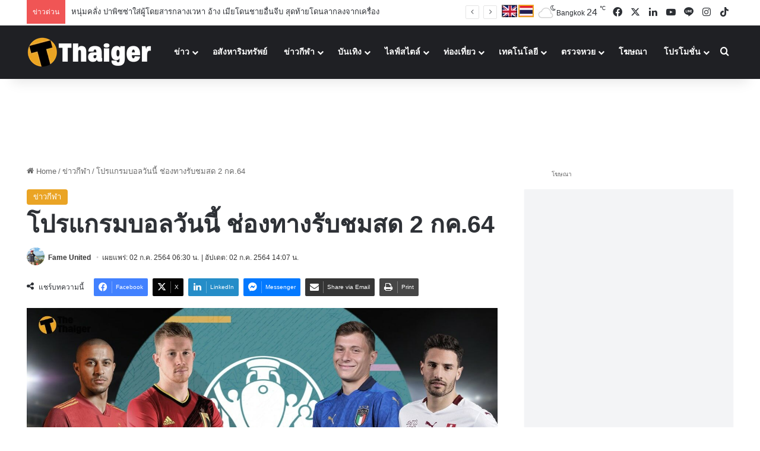

--- FILE ---
content_type: text/html; charset=UTF-8
request_url: https://thethaiger.com/th/news/453016/
body_size: 64183
content:
<!DOCTYPE html> 
<html lang="th" class="" data-skin="light"> 
<head>
<meta charset="UTF-8" />
<title>โปรแกรมบอลวันนี้ ช่องทางรับชมสด 2 กค.64 | Thaiger ข่าวไทย</title> 
<meta name="viewport" content="width=device-width, initial-scale=1.0" /> 
<link rel="preload" as="script" href="https://thethaiger.com/th/wp-content/plugins/wpraiser/assets/js/lazyload.js?v=1749701431" > 
<link rel="preload" as="style" media="all" href="https://thethaiger.com/th/wp-content/cache/min/1765875058/ththemes/jannah/assets/css/base.min.css" /> 
<link rel="preload" as="style" media="all" href="https://thethaiger.com/th/wp-content/cache/min/1765875058/ththemes/jannah/assets/css/style.min.css" /> 
<link rel="preload" as="style" media="all" href="https://thethaiger.com/th/wp-content/cache/min/1765875058/ththemes/jannah/assets/css/widgets.min.css" /> 
<link rel="preload" as="style" media="all" href="https://thethaiger.com/th/wp-content/cache/min/1765875058/ththemes/jannah/assets/css/helpers.min.css" /> 
<link rel="preload" as="style" media="all" href="https://thethaiger.com/th/wp-content/cache/min/1765875058/ththemes/jannah/assets/css/single.min.css" /> 
<link rel="preload" as="script" href="https://thethaiger.com/th/wp-content/cache/min/1765875058/th/wp-includes/js/jquery/jquery.min.js" /> 
<link rel="preload" as="script" href="https://thethaiger.com/th/wp-content/cache/min/1765875058/th/wp-includes/js/jquery/jquery-migrate.min.js" /> 
<meta property="fb:pages" content="411726205571880" /> 
<meta name='robots' content='index, follow, max-image-preview:large, max-snippet:-1, max-video-preview:-1' /> 
<meta name="description" content="ตารางบอลวันนี้ โปรแกรมบอลวันนี้ 2 กค.64 ช่องทางรับชมสด ดูบอลสด 2 กค.64 โปรแกรมบอลวันนี้ ถ่ายสด ลิงก์ดูบอล ลิงก์ชมบอล 2 กค.64" /> 
<meta property="og:locale" content="th_TH" /> 
<meta property="og:type" content="article" /> 
<meta property="og:title" content="โปรแกรมบอลวันนี้ ช่องทางรับชมสด 2 กค.64" /> 
<meta property="og:description" content="ตารางบอลวันนี้ โปรแกรมบอลวันนี้ 2 กค.64 ช่องทางรับชมสด ดูบอลสด 2 กค.64 โปรแกรมบอลวันนี้ ถ่ายสด ลิงก์ดูบอล ลิงก์ชมบอล 2 กค.64" /> 
<meta property="og:url" content="https://thethaiger.com/th/news/453016/" /> 
<meta property="og:site_name" content="Thaiger ข่าวไทย" /> 
<meta property="article:publisher" content="https://www.facebook.com/thaiger.th" /> 
<meta property="article:author" content="https://www.facebook.com/fame.wasa" /> 
<meta property="article:published_time" content="2021-07-01T23:30:20+00:00" /> 
<meta property="article:modified_time" content="2021-07-02T07:07:14+00:00" /> 
<meta property="og:image" content="https://thethaiger.com/th/wp-content/uploads/2021/07/Headlines-EURO-2Jul-1.jpg" /> 
<meta property="og:image:width" content="1280" /> 
<meta property="og:image:height" content="720" /> 
<meta property="og:image:type" content="image/jpeg" /> 
<meta name="author" content="Fame United" /> 
<meta name="twitter:card" content="summary_large_image" /> 
<meta name="twitter:creator" content="@thethaiger_th" /> 
<meta name="twitter:site" content="@thethaiger_th" /> 
<meta name="twitter:label1" content="Written by" /> 
<meta name="twitter:data1" content="Fame United" /> 
<meta name="twitter:label2" content="Est. reading time" /> 
<meta name="twitter:data2" content="1 นาที" /> 
<meta http-equiv="X-UA-Compatible" content="IE=edge"> 
<meta name="msapplication-TileImage" content="https://thethaiger.com/th/wp-content/uploads/2018/06/cropped-zox_favicon-300x300.png" /> 
<link rel="stylesheet" id="wprfonts-css" href="https://thethaiger.com/th/wp-content/cache/min/1765875058/fonts-3f8f8f676684d1c87ad6998aa5051e36.min.css" media="print" onload="this.media='all'"> 
<style>.woocommerce-product-gallery{opacity:1!important}</style> 
<link rel="profile" href="https://gmpg.org/xfn/11" /> 
<link rel="canonical" href="https://thethaiger.com/th/news/453016/" /> 
<link rel="alternate" type="application/rss+xml" title="Thaiger ข่าวไทย &raquo; ฟีด" href="https://thethaiger.com/th/feed/" /> 
<link rel="alternate" type="application/rss+xml" title="Thaiger ข่าวไทย &raquo; ฟีดความเห็น" href="https://thethaiger.com/th/comments/feed/" /> 
<style type="text/css" media="all">:root{--tie-preset-gradient-1:linear-gradient(135deg, rgba(6, 147, 227, 1) 0%, rgb(155, 81, 224) 100%);--tie-preset-gradient-2:linear-gradient(135deg, rgb(122, 220, 180) 0%, rgb(0, 208, 130) 100%);--tie-preset-gradient-3:linear-gradient(135deg, rgba(252, 185, 0, 1) 0%, rgba(255, 105, 0, 1) 100%);--tie-preset-gradient-4:linear-gradient(135deg, rgba(255, 105, 0, 1) 0%, rgb(207, 46, 46) 100%);--tie-preset-gradient-5:linear-gradient(135deg, rgb(238, 238, 238) 0%, rgb(169, 184, 195) 100%);--tie-preset-gradient-6:linear-gradient(135deg, rgb(74, 234, 220) 0%, rgb(151, 120, 209) 20%, rgb(207, 42, 186) 40%, rgb(238, 44, 130) 60%, rgb(251, 105, 98) 80%, rgb(254, 248, 76) 100%);--tie-preset-gradient-7:linear-gradient(135deg, rgb(255, 206, 236) 0%, rgb(152, 150, 240) 100%);--tie-preset-gradient-8:linear-gradient(135deg, rgb(254, 205, 165) 0%, rgb(254, 45, 45) 50%, rgb(107, 0, 62) 100%);--tie-preset-gradient-9:linear-gradient(135deg, rgb(255, 203, 112) 0%, rgb(199, 81, 192) 50%, rgb(65, 88, 208) 100%);--tie-preset-gradient-10:linear-gradient(135deg, rgb(255, 245, 203) 0%, rgb(182, 227, 212) 50%, rgb(51, 167, 181) 100%);--tie-preset-gradient-11:linear-gradient(135deg, rgb(202, 248, 128) 0%, rgb(113, 206, 126) 100%);--tie-preset-gradient-12:linear-gradient(135deg, rgb(2, 3, 129) 0%, rgb(40, 116, 252) 100%);--tie-preset-gradient-13:linear-gradient(135deg, #4D34FA, #ad34fa);--tie-preset-gradient-14:linear-gradient(135deg, #0057FF, #31B5FF);--tie-preset-gradient-15:linear-gradient(135deg, #FF007A, #FF81BD);--tie-preset-gradient-16:linear-gradient(135deg, #14111E, #4B4462);--tie-preset-gradient-17:linear-gradient(135deg, #F32758, #FFC581);--main-nav-background:#1f2024;--main-nav-secondry-background:rgba(0,0,0,0.2);--main-nav-primary-color:#0088ff;--main-nav-contrast-primary-color:#FFFFFF;--main-nav-text-color:#FFFFFF;--main-nav-secondry-text-color:rgba(225,255,255,0.5);--main-nav-main-border-color:rgba(255,255,255,0.07);--main-nav-secondry-border-color:rgba(255,255,255,0.04)}</style> 
<style id='wp-img-auto-sizes-contain-inline-css' type='text/css' media="all">img:is([sizes=auto i],[sizes^="auto," i]){contain-intrinsic-size:3000px 1500px}</style> 
<link rel='wprdelay' id='litespeed-cache-dummy-css' href='https://thethaiger.com/th/wp-content/cache/min/1765875058/thplugins/litespeed-cache/assets/css/litespeed-dummy.css' type='text/css' media='all' /> 
<link rel='wprdelay' id='wp-block-library-css' href='https://thethaiger.com/th/wp-content/cache/min/1765875058/th/wp-includes/css/dist/block-library/style.min.css' type='text/css' media='all' /> 
<style id='global-styles-inline-css' type='text/css' media="all">:root{--wp--preset--aspect-ratio--square:1;--wp--preset--aspect-ratio--4-3:4/3;--wp--preset--aspect-ratio--3-4:3/4;--wp--preset--aspect-ratio--3-2:3/2;--wp--preset--aspect-ratio--2-3:2/3;--wp--preset--aspect-ratio--16-9:16/9;--wp--preset--aspect-ratio--9-16:9/16;--wp--preset--color--black:#000000;--wp--preset--color--cyan-bluish-gray:#abb8c3;--wp--preset--color--white:#ffffff;--wp--preset--color--pale-pink:#f78da7;--wp--preset--color--vivid-red:#cf2e2e;--wp--preset--color--luminous-vivid-orange:#ff6900;--wp--preset--color--luminous-vivid-amber:#fcb900;--wp--preset--color--light-green-cyan:#7bdcb5;--wp--preset--color--vivid-green-cyan:#00d084;--wp--preset--color--pale-cyan-blue:#8ed1fc;--wp--preset--color--vivid-cyan-blue:#0693e3;--wp--preset--color--vivid-purple:#9b51e0;--wp--preset--color--global-color:#eaa323;--wp--preset--gradient--vivid-cyan-blue-to-vivid-purple:linear-gradient(135deg,rgb(6,147,227) 0%,rgb(155,81,224) 100%);--wp--preset--gradient--light-green-cyan-to-vivid-green-cyan:linear-gradient(135deg,rgb(122,220,180) 0%,rgb(0,208,130) 100%);--wp--preset--gradient--luminous-vivid-amber-to-luminous-vivid-orange:linear-gradient(135deg,rgb(252,185,0) 0%,rgb(255,105,0) 100%);--wp--preset--gradient--luminous-vivid-orange-to-vivid-red:linear-gradient(135deg,rgb(255,105,0) 0%,rgb(207,46,46) 100%);--wp--preset--gradient--very-light-gray-to-cyan-bluish-gray:linear-gradient(135deg,rgb(238,238,238) 0%,rgb(169,184,195) 100%);--wp--preset--gradient--cool-to-warm-spectrum:linear-gradient(135deg,rgb(74,234,220) 0%,rgb(151,120,209) 20%,rgb(207,42,186) 40%,rgb(238,44,130) 60%,rgb(251,105,98) 80%,rgb(254,248,76) 100%);--wp--preset--gradient--blush-light-purple:linear-gradient(135deg,rgb(255,206,236) 0%,rgb(152,150,240) 100%);--wp--preset--gradient--blush-bordeaux:linear-gradient(135deg,rgb(254,205,165) 0%,rgb(254,45,45) 50%,rgb(107,0,62) 100%);--wp--preset--gradient--luminous-dusk:linear-gradient(135deg,rgb(255,203,112) 0%,rgb(199,81,192) 50%,rgb(65,88,208) 100%);--wp--preset--gradient--pale-ocean:linear-gradient(135deg,rgb(255,245,203) 0%,rgb(182,227,212) 50%,rgb(51,167,181) 100%);--wp--preset--gradient--electric-grass:linear-gradient(135deg,rgb(202,248,128) 0%,rgb(113,206,126) 100%);--wp--preset--gradient--midnight:linear-gradient(135deg,rgb(2,3,129) 0%,rgb(40,116,252) 100%);--wp--preset--font-size--small:13px;--wp--preset--font-size--medium:20px;--wp--preset--font-size--large:36px;--wp--preset--font-size--x-large:42px;--wp--preset--spacing--20:0.44rem;--wp--preset--spacing--30:0.67rem;--wp--preset--spacing--40:1rem;--wp--preset--spacing--50:1.5rem;--wp--preset--spacing--60:2.25rem;--wp--preset--spacing--70:3.38rem;--wp--preset--spacing--80:5.06rem;--wp--preset--shadow--natural:6px 6px 9px rgba(0, 0, 0, 0.2);--wp--preset--shadow--deep:12px 12px 50px rgba(0, 0, 0, 0.4);--wp--preset--shadow--sharp:6px 6px 0px rgba(0, 0, 0, 0.2);--wp--preset--shadow--outlined:6px 6px 0px -3px rgb(255, 255, 255), 6px 6px rgb(0, 0, 0);--wp--preset--shadow--crisp:6px 6px 0px rgb(0, 0, 0)}:where(.is-layout-flex){gap:.5em}:where(.is-layout-grid){gap:.5em}body .is-layout-flex{display:flex}.is-layout-flex{flex-wrap:wrap;align-items:center}.is-layout-flex>:is(*,div){margin:0}body .is-layout-grid{display:grid}.is-layout-grid>:is(*,div){margin:0}:where(.wp-block-columns.is-layout-flex){gap:2em}:where(.wp-block-columns.is-layout-grid){gap:2em}:where(.wp-block-post-template.is-layout-flex){gap:1.25em}:where(.wp-block-post-template.is-layout-grid){gap:1.25em}.has-black-color{color:var(--wp--preset--color--black)!important}.has-cyan-bluish-gray-color{color:var(--wp--preset--color--cyan-bluish-gray)!important}.has-white-color{color:var(--wp--preset--color--white)!important}.has-pale-pink-color{color:var(--wp--preset--color--pale-pink)!important}.has-vivid-red-color{color:var(--wp--preset--color--vivid-red)!important}.has-luminous-vivid-orange-color{color:var(--wp--preset--color--luminous-vivid-orange)!important}.has-luminous-vivid-amber-color{color:var(--wp--preset--color--luminous-vivid-amber)!important}.has-light-green-cyan-color{color:var(--wp--preset--color--light-green-cyan)!important}.has-vivid-green-cyan-color{color:var(--wp--preset--color--vivid-green-cyan)!important}.has-pale-cyan-blue-color{color:var(--wp--preset--color--pale-cyan-blue)!important}.has-vivid-cyan-blue-color{color:var(--wp--preset--color--vivid-cyan-blue)!important}.has-vivid-purple-color{color:var(--wp--preset--color--vivid-purple)!important}.has-black-background-color{background-color:var(--wp--preset--color--black)!important}.has-cyan-bluish-gray-background-color{background-color:var(--wp--preset--color--cyan-bluish-gray)!important}.has-white-background-color{background-color:var(--wp--preset--color--white)!important}.has-pale-pink-background-color{background-color:var(--wp--preset--color--pale-pink)!important}.has-vivid-red-background-color{background-color:var(--wp--preset--color--vivid-red)!important}.has-luminous-vivid-orange-background-color{background-color:var(--wp--preset--color--luminous-vivid-orange)!important}.has-luminous-vivid-amber-background-color{background-color:var(--wp--preset--color--luminous-vivid-amber)!important}.has-light-green-cyan-background-color{background-color:var(--wp--preset--color--light-green-cyan)!important}.has-vivid-green-cyan-background-color{background-color:var(--wp--preset--color--vivid-green-cyan)!important}.has-pale-cyan-blue-background-color{background-color:var(--wp--preset--color--pale-cyan-blue)!important}.has-vivid-cyan-blue-background-color{background-color:var(--wp--preset--color--vivid-cyan-blue)!important}.has-vivid-purple-background-color{background-color:var(--wp--preset--color--vivid-purple)!important}.has-black-border-color{border-color:var(--wp--preset--color--black)!important}.has-cyan-bluish-gray-border-color{border-color:var(--wp--preset--color--cyan-bluish-gray)!important}.has-white-border-color{border-color:var(--wp--preset--color--white)!important}.has-pale-pink-border-color{border-color:var(--wp--preset--color--pale-pink)!important}.has-vivid-red-border-color{border-color:var(--wp--preset--color--vivid-red)!important}.has-luminous-vivid-orange-border-color{border-color:var(--wp--preset--color--luminous-vivid-orange)!important}.has-luminous-vivid-amber-border-color{border-color:var(--wp--preset--color--luminous-vivid-amber)!important}.has-light-green-cyan-border-color{border-color:var(--wp--preset--color--light-green-cyan)!important}.has-vivid-green-cyan-border-color{border-color:var(--wp--preset--color--vivid-green-cyan)!important}.has-pale-cyan-blue-border-color{border-color:var(--wp--preset--color--pale-cyan-blue)!important}.has-vivid-cyan-blue-border-color{border-color:var(--wp--preset--color--vivid-cyan-blue)!important}.has-vivid-purple-border-color{border-color:var(--wp--preset--color--vivid-purple)!important}.has-vivid-cyan-blue-to-vivid-purple-gradient-background{background:var(--wp--preset--gradient--vivid-cyan-blue-to-vivid-purple)!important}.has-light-green-cyan-to-vivid-green-cyan-gradient-background{background:var(--wp--preset--gradient--light-green-cyan-to-vivid-green-cyan)!important}.has-luminous-vivid-amber-to-luminous-vivid-orange-gradient-background{background:var(--wp--preset--gradient--luminous-vivid-amber-to-luminous-vivid-orange)!important}.has-luminous-vivid-orange-to-vivid-red-gradient-background{background:var(--wp--preset--gradient--luminous-vivid-orange-to-vivid-red)!important}.has-very-light-gray-to-cyan-bluish-gray-gradient-background{background:var(--wp--preset--gradient--very-light-gray-to-cyan-bluish-gray)!important}.has-cool-to-warm-spectrum-gradient-background{background:var(--wp--preset--gradient--cool-to-warm-spectrum)!important}.has-blush-light-purple-gradient-background{background:var(--wp--preset--gradient--blush-light-purple)!important}.has-blush-bordeaux-gradient-background{background:var(--wp--preset--gradient--blush-bordeaux)!important}.has-luminous-dusk-gradient-background{background:var(--wp--preset--gradient--luminous-dusk)!important}.has-pale-ocean-gradient-background{background:var(--wp--preset--gradient--pale-ocean)!important}.has-electric-grass-gradient-background{background:var(--wp--preset--gradient--electric-grass)!important}.has-midnight-gradient-background{background:var(--wp--preset--gradient--midnight)!important}.has-small-font-size{font-size:var(--wp--preset--font-size--small)!important}.has-medium-font-size{font-size:var(--wp--preset--font-size--medium)!important}.has-large-font-size{font-size:var(--wp--preset--font-size--large)!important}.has-x-large-font-size{font-size:var(--wp--preset--font-size--x-large)!important}</style> 
<style id='classic-theme-styles-inline-css' type='text/css' media="all">/*! This file is auto-generated */ .wp-block-button__link{color:#fff;background-color:#32373c;border-radius:9999px;box-shadow:none;text-decoration:none;padding:calc(.667em + 2px) calc(1.333em + 2px);font-size:1.125em}.wp-block-file__button{background:#32373c;color:#fff;text-decoration:none}</style> 
<link rel='wprdelay' id='contact-form-7-css' href='https://thethaiger.com/th/wp-content/cache/min/1765875058/thplugins/contact-form-7/includes/css/styles.css' type='text/css' media='all' /> 
<style id='contact-form-7-inline-css' type='text/css' media="all">.wpcf7 .wpcf7-recaptcha iframe{margin-bottom:0}.wpcf7 .wpcf7-recaptcha[data-align="center"]>div{margin:0 auto}.wpcf7 .wpcf7-recaptcha[data-align="right"]>div{margin:0 0 0 auto}</style> 
<link rel='wprdelay' id='wp-faq-schema-jquery-ui-css' href='https://thethaiger.com/th/wp-content/cache/min/1765875058/thplugins/faq-schema-for-pages-and-posts/css/jquery-ui.css' type='text/css' media='all' /> 
<link rel='wprdelay' id='gn-frontend-gnfollow-style-css' href='https://thethaiger.com/th/wp-content/cache/min/1765875058/thplugins/gn-publisher/assets/css/gn-frontend-gnfollow.min.css' type='text/css' media='all' /> 
<link rel='wprdelay' id='jquery-telephones-style-css' href='https://thethaiger.com/th/wp-content/cache/min/1765875058/thplugins/telephone-input-for-contact-form-7/asset/css/intlTelInput.css' type='text/css' media='all' /> 
<link rel='wprdelay' id='custom-styled-pagination-styles-css' href='https://thethaiger.com/th/wp-content/cache/min/1765875058/thplugins/wp-smart-thaiger-pagination-naveen/css/custom-pagination-date.css' type='text/css' media='all' /> 
<link rel='wprdelay' id='ppress-frontend-css' href='https://thethaiger.com/th/wp-content/cache/min/1765875058/thplugins/wp-user-avatar/assets/css/frontend.min.css' type='text/css' media='all' /> 
<link rel='wprdelay' id='ppress-flatpickr-css' href='https://thethaiger.com/th/wp-content/cache/min/1765875058/thplugins/wp-user-avatar/assets/flatpickr/flatpickr.min.css' type='text/css' media='all' /> 
<link rel='wprdelay' id='ppress-select2-css' href='https://thethaiger.com/th/wp-content/cache/min/1765875058/thplugins/wp-user-avatar/assets/select2/select2.min.css' type='text/css' media='all' /> 
<link rel='stylesheet' id='tie-css-base-css' href='https://thethaiger.com/th/wp-content/cache/min/1765875058/ththemes/jannah/assets/css/base.min.css' type='text/css' media='all' /> 
<link rel='stylesheet' id='tie-css-styles-css' href='https://thethaiger.com/th/wp-content/cache/min/1765875058/ththemes/jannah/assets/css/style.min.css' type='text/css' media='all' /> 
<link rel='stylesheet' id='tie-css-widgets-css' href='https://thethaiger.com/th/wp-content/cache/min/1765875058/ththemes/jannah/assets/css/widgets.min.css' type='text/css' media='all' /> 
<link rel='stylesheet' id='tie-css-helpers-css' href='https://thethaiger.com/th/wp-content/cache/min/1765875058/ththemes/jannah/assets/css/helpers.min.css' type='text/css' media='all' /> 
<link rel='wprdelay' id='tie-fontawesome5-css' href='https://thethaiger.com/th/wp-content/cache/min/1765875058/ththemes/jannah/assets/css/fontawesome.css' type='text/css' media='all' /> 
<link rel='wprdelay' id='tie-css-ilightbox-css' href='https://thethaiger.com/th/wp-content/cache/min/1765875058/ththemes/jannah/assets/ilightbox/dark-skin/skin.css' type='text/css' media='all' /> 
<link rel='stylesheet' id='tie-css-single-css' href='https://thethaiger.com/th/wp-content/cache/min/1765875058/ththemes/jannah/assets/css/single.min.css' type='text/css' media='all' /> 
<link rel='wprdelay' id='tie-theme-child-css-css' href='https://thethaiger.com/th/wp-content/cache/min/1765875058/ththemes/jannah-child/style.css' type='text/css' media='all' /> 
<style id='tie-theme-child-css-inline-css' type='text/css' media="all">.wf-active .logo-text,.wf-active h1,.wf-active h2,.wf-active h3,.wf-active h4,.wf-active h5,.wf-active h6,.wf-active .the-subtitle{font-family:'Poppins'}#the-post .entry-content,#the-post .entry-content p{font-size:19px;line-height:1.5}:root:root{--brand-color:#eaa323;--dark-brand-color:#b87100;--bright-color:#FFFFFF;--base-color:#2c2f34}#reading-position-indicator{box-shadow:0 0 10px rgba(234,163,35,.7)}:root:root{--brand-color:#eaa323;--dark-brand-color:#b87100;--bright-color:#FFFFFF;--base-color:#2c2f34}#reading-position-indicator{box-shadow:0 0 10px rgba(234,163,35,.7)}#theme-header:not(.main-nav-boxed) #main-nav,.main-nav-boxed .main-menu-wrapper{border-right:0 none!important;border-left:0 none!important;border-top:0 none!important}#theme-header:not(.main-nav-boxed) #main-nav,.main-nav-boxed .main-menu-wrapper{border-right:0 none!important;border-left:0 none!important;border-bottom:0 none!important}@media (min-width:1200px){.container{width:auto}}.boxed-layout #tie-wrapper,.boxed-layout .fixed-nav{max-width:1250px}@media (min-width:1220px){.container,.wide-next-prev-slider-wrapper .slider-main-container{max-width:1220px}}</style> 
<style media="all">.widget_related_posts_by_taxonomy_widget ul{list-style:none;padding:0;margin:0}.widget_related_posts_by_taxonomy_widget ul li{display:flex;align-items:flex-start;gap:12px;margin-bottom:16px;border-bottom:1px solid #eee;padding-bottom:12px}.widget_related_posts_by_taxonomy_widget ul li:last-child{border-bottom:none}.widget_related_posts_by_taxonomy_widget .urp-thumb{width:80px;height:80px;flex-shrink:0;overflow:hidden;border-radius:4px}.widget_related_posts_by_taxonomy_widget .urp-thumb img{width:100%;height:100%;object-fit:cover;display:block}.widget_related_posts_by_taxonomy_widget .urp-info{flex:1}.widget_related_posts_by_taxonomy_widget .urp-title{font-size:15px;font-weight:600;color:#111;text-decoration:none;line-height:1.4}.widget_related_posts_by_taxonomy_widget .urp-title:hover{text-decoration:underline}.widget_related_posts_by_taxonomy_widget .urp-time{font-size:13px;color:#888;margin-top:4px}</style> 
<link rel="icon" href="https://thethaiger.com/th/wp-content/uploads/2018/06/cropped-zox_favicon-150x150.png" /> 
<link rel="icon" href="https://thethaiger.com/th/wp-content/uploads/2018/06/cropped-zox_favicon-300x300.png" /> 
<link rel="apple-touch-icon" href="https://thethaiger.com/th/wp-content/uploads/2018/06/cropped-zox_favicon-300x300.png" /> 
<style type="text/css" id="wp-custom-css" media="all">@media only screen and (max-width:768px){.full-home-banners__main-banner .swiper{min-height:210px}}.p-container{min-height:300px;min-width:100%;display:flex;justify-content:center;align-items:center;overflow:hidden;padding:10px 0}@media screen and (max-width:680px){.p-container{min-height:100px;max-width:100%}}.c-container{min-height:90px;display:flex;justify-content:center;align-items:center;overflow:hidden;padding:10px 0}@media screen and (max-width:680px){.c-container{min-height:100px}}.g-container{min-height:250px;display:flex;justify-content:center;align-items:center;overflow:hidden;padding:5px 0}@media screen and (max-width:680px){.c-container{min-height:300px}}.s-container{position:fixed;left:0;top:50%;transform:translateY(-50%);width:160px;min-height:600px;display:flex;justify-content:center;align-items:center;overflow:hidden;padding:5px 0;z-index:1000;@media screen and (max-width:1024px){display:none}}.w-container{min-height:610px;width:100%;box-sizing:border-box;display:flex;justify-content:center;align-items:center;overflow:hidden;clear:both;padding:10px 0}@media screen and (max-width:680px){.c-container{min-height:300px}}.w-container img,.w-container iframe{width:100%;max-width:100%;align-items:center;justify-content:center}</style> 
<style media="all">.ai-viewports{--ai:1}.ai-viewport-3{display:none!important}.ai-viewport-2{display:none!important}.ai-viewport-1{display:inherit!important}.ai-viewport-0{display:none!important}@media (min-width:768px) and (max-width:979px){.ai-viewport-1{display:none!important}.ai-viewport-2{display:inherit!important}}@media (max-width:767px){.ai-viewport-1{display:none!important}.ai-viewport-3{display:inherit!important}}</style> 
<style media="all">.code-block{display:block;margin:0 auto;margin-top:15px;margin-bottom:15px;text-align:center}.ad-wrapper{display:flex;justify-content:center;align-items:center}.ad-wrapper-fw{display:flex;justify-content:center;width:100%}.ad-wrapper-hero{display:flex;justify-content:center;align-items:center}@media (min-width:800px){.ad-wrapper-hero{max-width:1200px}}.adslot_hero{width:100%;height:100px}@media (min-width:300px){.adslot_hero{width:100%;height:100px}}@media (min-width:800px){.adslot_hero{width:728px;height:90px;text-align:center}}.ad-container-fw{background-color:#f3f4f6;margin:20px auto;padding:30px 0;width:100%;text-align:center;border-radius:0;overflow:hidden;box-shadow:0 1px 3px rgba(0,0,0,.05);transition:box-shadow 0.3s ease}.ad-container{background-color:#f3f4f6;margin:20px auto;max-width:1200px;text-align:center;border-radius:0;overflow:hidden;box-shadow:0 1px 3px rgba(0,0,0,.05);transition:box-shadow 0.3s ease}.ad-container iframe{margin:0 auto;display:block;max-width:100%}@media (max-width:500px){.ad-container{margin-top:12px;margin-bottom:12px}}.ad-container-tp{background-color:transparent;margin:25px auto;text-align:center;border-radius:0;max-width:100%;overflow:hidden}@media (max-width:500px){.ad-container-tp{margin-top:15px;margin-bottom:15px}}.ad-label-tp{text-align:left;margin-left:24px;margin-bottom:none!important}.ad-label-tp img{max-width:180px;margin:none!important;height:auto;display:inline-block;opacity:.9}.adslot_incontent{width:100%;height:300px}@media (min-width:800px){.adslot_incontent{height:300px}}.adslot_sidebar_tall{width:100%;height:300px}@media (min-width:800px){.adslot_sidebar_tall{height:600px}.video-container{background-color:#f3f4f6;aspect-ratio:3 / 2;margin:24px 0;border-radius:0;overflow:hidden;display:block;max-width:100%;box-shadow:0 1px 3px rgba(0,0,0,.05);transition:box-shadow 0.3s ease;position:relative}.video-container iframe,.video-container video{width:100%;height:100%;border:0;position:absolute;top:0;left:0}.ad-container-fallback{margin:0!important;padding:0!important;text-align:center}.gam-fallback{height:100px;margin:0 auto}@media (min-width:500px){.gam-fallback{width:100%;height:100px}}@media (min-width:800px){.gam-fallback{width:100%;height:300px}}}}</style> 
<script id="wpr-js" data-cfasync="false" src="https://thethaiger.com/th/wp-content/plugins/wpraiser/assets/js/lazyload.js?v=1749701431"></script>
<script wpraiser-exclude="yes" async crossorigin="anonymous" id="e3b0c44298fc1c149afbf4c8996fb92427ae41e4649b934ca495991b7852b855" type="wprdelay" data-src="https://pagead2.googlesyndication.com/pagead/js/adsbygoogle.js?client=ca-pub-7917902462200897"></script>
<script async data-cfasync="false" id="e3b0c44298fc1c149afbf4c8996fb92427ae41e4649b934ca495991b7852b855" type="wprdelay" data-src="https://securepubads.g.doubleclick.net/tag/js/gpt.js"></script>
<script data-cfasync="false" type="wprdelay">window.googletag=window.googletag||{cmd:[]};googletag.cmd.push(function(){googletag.defineSlot('/22406228096/Front-page-900x270',[[900,270],[600,320]],'div-gpt-ad-1718272849268-0').addService(googletag.pubads());googletag.pubads().enableSingleRequest();googletag.pubads().collapseEmptyDivs();googletag.enableServices()})</script>
<script data-cfasync="false" id="e3b0c44298fc1c149afbf4c8996fb92427ae41e4649b934ca495991b7852b855" type="wprdelay" data-src="https://cdn.taboola.com/webpush/publishers/1390496/taboola-push-sdk.js"></script>
<script src="https://thethaiger.com/th/wp-content/cache/min/1765875058/th/wp-includes/js/jquery/jquery.min.js" id="jquery-core-js" data-cfasync="false"></script>
<script src="https://thethaiger.com/th/wp-content/cache/min/1765875058/th/wp-includes/js/jquery/jquery-migrate.min.js" id="jquery-migrate-js" data-cfasync="false"></script>
<script type="wprdelay" id="seo-automated-link-building-js-extra" data-cfasync="false">/* <![CDATA[ */
var seoAutomatedLinkBuilding = {"ajaxUrl":"https://thethaiger.com/th/wp-admin/admin-ajax.php"};
//# sourceURL=seo-automated-link-building-js-extra
/* ]]> */</script>
<script type="wprdelay" id="seo-automated-link-building-js" data-cfasync="false" data-src="https://thethaiger.com/th/wp-content/cache/min/1765875058/thplugins/seo-automated-link-building/js/seo-automated-link-building.js"></script>
<script type="wprdelay" id="jquery-telephone-js" data-cfasync="false" data-src="https://thethaiger.com/th/wp-content/cache/min/1765875058/thplugins/telephone-input-for-contact-form-7/asset/js/intlTelInput.js"></script>
<script type="wprdelay" id="jquery-telephones-js-extra" data-cfasync="false">/* <![CDATA[ */
var telephone_ajax = {"ajax_urla":"https://thethaiger.com/th/wp-content/plugins/telephone-input-for-contact-form-7"};
//# sourceURL=jquery-telephones-js-extra
/* ]]> */</script>
<script type="wprdelay" id="jquery-telephones-js" data-cfasync="false" data-src="https://thethaiger.com/th/wp-content/cache/min/1765875058/thplugins/telephone-input-for-contact-form-7/asset/js/custom.js"></script>
<script type="wprdelay" id="ppress-flatpickr-js" data-cfasync="false" data-src="https://thethaiger.com/th/wp-content/cache/min/1765875058/thplugins/wp-user-avatar/assets/flatpickr/flatpickr.min.js"></script>
<script type="wprdelay" id="ppress-select2-js" data-cfasync="false" data-src="https://thethaiger.com/th/wp-content/cache/min/1765875058/thplugins/wp-user-avatar/assets/select2/select2.min.js"></script>
<script type="application/ld+json" class="saswp-schema-markup-output" data-cfasync="false">[{"@context":"https:\/\/schema.org\/","@graph":[{"@context":"https:\/\/schema.org\/","@type":"SiteNavigationElement","@id":"https:\/\/thethaiger.com\/th\/#%e0%b8%82%e0%b9%88%e0%b8%b2%e0%b8%a7","name":"\u0e02\u0e48\u0e32\u0e27","url":"https:\/\/thethaiger.com\/th\/thai-news\/"},{"@context":"https:\/\/schema.org\/","@type":"SiteNavigationElement","@id":"https:\/\/thethaiger.com\/th\/#%e0%b8%82%e0%b9%88%e0%b8%b2%e0%b8%a7%e0%b8%a0%e0%b8%b9%e0%b8%a1%e0%b8%b4%e0%b8%a0%e0%b8%b2%e0%b8%84","name":"\u0e02\u0e48\u0e32\u0e27\u0e20\u0e39\u0e21\u0e34\u0e20\u0e32\u0e04","url":"https:\/\/thethaiger.com\/th\/thai-news\/region\/"},{"@context":"https:\/\/schema.org\/","@type":"SiteNavigationElement","@id":"https:\/\/thethaiger.com\/th\/#%e0%b8%82%e0%b9%88%e0%b8%b2%e0%b8%a7%e0%b8%81%e0%b8%b2%e0%b8%a3%e0%b9%80%e0%b8%a1%e0%b8%b7%e0%b8%ad%e0%b8%87","name":"\u0e02\u0e48\u0e32\u0e27\u0e01\u0e32\u0e23\u0e40\u0e21\u0e37\u0e2d\u0e07","url":"https:\/\/thethaiger.com\/th\/thai-news\/political-news\/"},{"@context":"https:\/\/schema.org\/","@type":"SiteNavigationElement","@id":"https:\/\/thethaiger.com\/th\/#%e0%b9%80%e0%b8%a5%e0%b8%b7%e0%b8%ad%e0%b8%81%e0%b8%95%e0%b8%b1%e0%b9%89%e0%b8%87-66","name":"\u0e40\u0e25\u0e37\u0e2d\u0e01\u0e15\u0e31\u0e49\u0e07 66","url":"https:\/\/thethaiger.com\/th\/thai-news\/political-news\/election-66\/"},{"@context":"https:\/\/schema.org\/","@type":"SiteNavigationElement","@id":"https:\/\/thethaiger.com\/th\/#%e0%b8%82%e0%b9%88%e0%b8%b2%e0%b8%a7%e0%b8%ad%e0%b8%b2%e0%b8%8a%e0%b8%8d%e0%b8%b2%e0%b8%81%e0%b8%a3%e0%b8%a3%e0%b8%a1","name":"\u0e02\u0e48\u0e32\u0e27\u0e2d\u0e32\u0e0a\u0e0d\u0e32\u0e01\u0e23\u0e23\u0e21","url":"https:\/\/thethaiger.com\/th\/thai-news\/crime-news\/"},{"@context":"https:\/\/schema.org\/","@type":"SiteNavigationElement","@id":"https:\/\/thethaiger.com\/th\/#%e0%b8%82%e0%b9%88%e0%b8%b2%e0%b8%a7%e0%b8%95%e0%b9%88%e0%b8%b2%e0%b8%87%e0%b8%9b%e0%b8%a3%e0%b8%b0%e0%b9%80%e0%b8%97%e0%b8%a8","name":"\u0e02\u0e48\u0e32\u0e27\u0e15\u0e48\u0e32\u0e07\u0e1b\u0e23\u0e30\u0e40\u0e17\u0e28","url":"https:\/\/thethaiger.com\/th\/thai-news\/international-news\/"},{"@context":"https:\/\/schema.org\/","@type":"SiteNavigationElement","@id":"https:\/\/thethaiger.com\/th\/#%e0%b9%80%e0%b8%a8%e0%b8%a3%e0%b8%a9%e0%b8%90%e0%b8%81%e0%b8%b4%e0%b8%88","name":"\u0e40\u0e28\u0e23\u0e29\u0e10\u0e01\u0e34\u0e08","url":"https:\/\/thethaiger.com\/th\/thai-news\/economy\/"},{"@context":"https:\/\/schema.org\/","@type":"SiteNavigationElement","@id":"https:\/\/thethaiger.com\/th\/#%e0%b8%81%e0%b8%b2%e0%b8%a3%e0%b9%80%e0%b8%87%e0%b8%b4%e0%b8%99","name":"\u0e01\u0e32\u0e23\u0e40\u0e07\u0e34\u0e19","url":"https:\/\/thethaiger.com\/th\/thai-news\/economy\/finance\/"},{"@context":"https:\/\/schema.org\/","@type":"SiteNavigationElement","@id":"https:\/\/thethaiger.com\/th\/#%e0%b8%82%e0%b9%88%e0%b8%b2%e0%b8%a7%e0%b8%98%e0%b8%b8%e0%b8%a3%e0%b8%81%e0%b8%b4%e0%b8%88","name":"\u0e02\u0e48\u0e32\u0e27\u0e18\u0e38\u0e23\u0e01\u0e34\u0e08","url":"https:\/\/thethaiger.com\/th\/thai-news\/business-news\/"},{"@context":"https:\/\/schema.org\/","@type":"SiteNavigationElement","@id":"https:\/\/thethaiger.com\/th\/#%e0%b8%a3%e0%b8%b2%e0%b8%84%e0%b8%b2%e0%b8%97%e0%b8%ad%e0%b8%87%e0%b8%a7%e0%b8%b1%e0%b8%99%e0%b8%99%e0%b8%b5%e0%b9%89","name":"\u0e23\u0e32\u0e04\u0e32\u0e17\u0e2d\u0e07\u0e27\u0e31\u0e19\u0e19\u0e35\u0e49","url":"https:\/\/thethaiger.com\/th\/thai-news\/economy\/gold-price-today\/"},{"@context":"https:\/\/schema.org\/","@type":"SiteNavigationElement","@id":"https:\/\/thethaiger.com\/th\/#%e0%b8%a3%e0%b8%b2%e0%b8%84%e0%b8%b2%e0%b8%99%e0%b9%89%e0%b8%b3%e0%b8%a1%e0%b8%b1%e0%b8%99%e0%b8%a7%e0%b8%b1%e0%b8%99%e0%b8%99%e0%b8%b5%e0%b9%89","name":"\u0e23\u0e32\u0e04\u0e32\u0e19\u0e49\u0e33\u0e21\u0e31\u0e19\u0e27\u0e31\u0e19\u0e19\u0e35\u0e49","url":"https:\/\/thethaiger.com\/th\/thai-news\/economy\/oil-price-today\/"},{"@context":"https:\/\/schema.org\/","@type":"SiteNavigationElement","@id":"https:\/\/thethaiger.com\/th\/#%e0%b8%82%e0%b9%88%e0%b8%b2%e0%b8%a7%e0%b8%9b%e0%b8%a3%e0%b8%b0%e0%b8%8a%e0%b8%b2%e0%b8%aa%e0%b8%b1%e0%b8%a1%e0%b8%9e%e0%b8%b1%e0%b8%99%e0%b8%98%e0%b9%8c","name":"\u0e02\u0e48\u0e32\u0e27\u0e1b\u0e23\u0e30\u0e0a\u0e32\u0e2a\u0e31\u0e21\u0e1e\u0e31\u0e19\u0e18\u0e4c","url":"https:\/\/thethaiger.com\/th\/thai-news\/pr-news\/"},{"@context":"https:\/\/schema.org\/","@type":"SiteNavigationElement","@id":"https:\/\/thethaiger.com\/th\/#%e0%b8%aa%e0%b8%9b%e0%b8%ad%e0%b8%99%e0%b9%80%e0%b8%8b%e0%b8%ad%e0%b8%a3%e0%b9%8c","name":"\u0e2a\u0e1b\u0e2d\u0e19\u0e40\u0e0b\u0e2d\u0e23\u0e4c","url":"https:\/\/thethaiger.com\/th\/sponsored\/"},{"@context":"https:\/\/schema.org\/","@type":"SiteNavigationElement","@id":"https:\/\/thethaiger.com\/th\/#%e0%b8%82%e0%b9%88%e0%b8%b2%e0%b8%a7%e0%b9%83%e0%b8%99%e0%b8%9e%e0%b8%a3%e0%b8%b0%e0%b8%a3%e0%b8%b2%e0%b8%8a%e0%b8%aa%e0%b8%b3%e0%b8%99%e0%b8%b1%e0%b8%81","name":"\u0e02\u0e48\u0e32\u0e27\u0e43\u0e19\u0e1e\u0e23\u0e30\u0e23\u0e32\u0e0a\u0e2a\u0e33\u0e19\u0e31\u0e01","url":"https:\/\/thethaiger.com\/th\/royal-court-news\/"},{"@context":"https:\/\/schema.org\/","@type":"SiteNavigationElement","@id":"https:\/\/thethaiger.com\/th\/#%e0%b8%81%e0%b8%b1%e0%b8%8d%e0%b8%8a%e0%b8%b2","name":"\u0e01\u0e31\u0e0d\u0e0a\u0e32","url":"https:\/\/thethaiger.com\/th\/news\/cannabis\/"},{"@context":"https:\/\/schema.org\/","@type":"SiteNavigationElement","@id":"https:\/\/thethaiger.com\/th\/#line-news","name":"Line News","url":"https:\/\/thethaiger.com\/th\/line-news\/"},{"@context":"https:\/\/schema.org\/","@type":"SiteNavigationElement","@id":"https:\/\/thethaiger.com\/th\/#%e0%b8%ad%e0%b8%aa%e0%b8%b1%e0%b8%87%e0%b8%ab%e0%b8%b2%e0%b8%a3%e0%b8%b4%e0%b8%a1%e0%b8%97%e0%b8%a3%e0%b8%b1%e0%b8%9e%e0%b8%a2%e0%b9%8c","name":"\u0e2d\u0e2a\u0e31\u0e07\u0e2b\u0e32\u0e23\u0e34\u0e21\u0e17\u0e23\u0e31\u0e1e\u0e22\u0e4c","url":"https:\/\/www.fazwaz.co.th\/"},{"@context":"https:\/\/schema.org\/","@type":"SiteNavigationElement","@id":"https:\/\/thethaiger.com\/th\/#%e0%b8%82%e0%b9%88%e0%b8%b2%e0%b8%a7%e0%b8%81%e0%b8%b5%e0%b8%ac%e0%b8%b2","name":"\u0e02\u0e48\u0e32\u0e27\u0e01\u0e35\u0e2c\u0e32","url":"https:\/\/thethaiger.com\/th\/sports-news\/"},{"@context":"https:\/\/schema.org\/","@type":"SiteNavigationElement","@id":"https:\/\/thethaiger.com\/th\/#%e0%b8%9f%e0%b8%b8%e0%b8%95%e0%b8%9a%e0%b8%ad%e0%b8%a5","name":"\u0e1f\u0e38\u0e15\u0e1a\u0e2d\u0e25","url":"https:\/\/thethaiger.com\/th\/sports-news\/football\/"},{"@context":"https:\/\/schema.org\/","@type":"SiteNavigationElement","@id":"https:\/\/thethaiger.com\/th\/#%e0%b8%9f%e0%b8%b8%e0%b8%95%e0%b8%9a%e0%b8%ad%e0%b8%a5%e0%b9%84%e0%b8%97%e0%b8%a2","name":"\u0e1f\u0e38\u0e15\u0e1a\u0e2d\u0e25\u0e44\u0e17\u0e22","url":"https:\/\/thethaiger.com\/th\/sports-news\/thai-football\/"},{"@context":"https:\/\/schema.org\/","@type":"SiteNavigationElement","@id":"https:\/\/thethaiger.com\/th\/#%e0%b8%97%e0%b8%b5%e0%b8%a1%e0%b8%8a%e0%b8%b2%e0%b8%95%e0%b8%b4%e0%b9%84%e0%b8%97%e0%b8%a2","name":"\u0e17\u0e35\u0e21\u0e0a\u0e32\u0e15\u0e34\u0e44\u0e17\u0e22","url":"https:\/\/thethaiger.com\/th\/sports-news\/thai-football\/thai-national-team\/"},{"@context":"https:\/\/schema.org\/","@type":"SiteNavigationElement","@id":"https:\/\/thethaiger.com\/th\/#%e0%b9%84%e0%b8%97%e0%b8%a2%e0%b8%a5%e0%b8%b5%e0%b8%81","name":"\u0e44\u0e17\u0e22\u0e25\u0e35\u0e01","url":"https:\/\/thethaiger.com\/th\/sports-news\/thai-football\/thai-league\/"},{"@context":"https:\/\/schema.org\/","@type":"SiteNavigationElement","@id":"https:\/\/thethaiger.com\/th\/#%e0%b8%9e%e0%b8%a3%e0%b8%b5%e0%b9%80%e0%b8%a1%e0%b8%b5%e0%b8%a2%e0%b8%a3%e0%b9%8c%e0%b8%a5%e0%b8%b5%e0%b8%81","name":"\u0e1e\u0e23\u0e35\u0e40\u0e21\u0e35\u0e22\u0e23\u0e4c\u0e25\u0e35\u0e01","url":"https:\/\/thethaiger.com\/th\/sports-news\/football\/premier-league\/"},{"@context":"https:\/\/schema.org\/","@type":"SiteNavigationElement","@id":"https:\/\/thethaiger.com\/th\/#%e0%b8%9a%e0%b8%b8%e0%b8%99%e0%b9%80%e0%b8%94%e0%b8%aa%e0%b8%a5%e0%b8%b5%e0%b8%81%e0%b8%b2","name":"\u0e1a\u0e38\u0e19\u0e40\u0e14\u0e2a\u0e25\u0e35\u0e01\u0e32","url":"https:\/\/thethaiger.com\/th\/sports-news\/football\/bundesliga\/"},{"@context":"https:\/\/schema.org\/","@type":"SiteNavigationElement","@id":"https:\/\/thethaiger.com\/th\/#%e0%b8%a5%e0%b8%b2%e0%b8%a5%e0%b8%b5%e0%b8%81%e0%b8%b2","name":"\u0e25\u0e32\u0e25\u0e35\u0e01\u0e32","url":"https:\/\/thethaiger.com\/th\/sports-news\/football\/la-liga\/"},{"@context":"https:\/\/schema.org\/","@type":"SiteNavigationElement","@id":"https:\/\/thethaiger.com\/th\/#%e0%b9%80%e0%b8%88%e0%b8%a5%e0%b8%b5%e0%b8%81","name":"\u0e40\u0e08\u0e25\u0e35\u0e01","url":"https:\/\/thethaiger.com\/th\/sports-news\/football\/j-league\/"},{"@context":"https:\/\/schema.org\/","@type":"SiteNavigationElement","@id":"https:\/\/thethaiger.com\/th\/#%e0%b8%a5%e0%b8%b5%e0%b8%81%e0%b9%80%e0%b8%ad%e0%b8%b4%e0%b8%87","name":"\u0e25\u0e35\u0e01\u0e40\u0e2d\u0e34\u0e07","url":"https:\/\/thethaiger.com\/th\/sports-news\/football\/ligue\/"},{"@context":"https:\/\/schema.org\/","@type":"SiteNavigationElement","@id":"https:\/\/thethaiger.com\/th\/#%e0%b8%a7%e0%b8%ad%e0%b8%a5%e0%b9%80%e0%b8%a5%e0%b8%a2%e0%b9%8c%e0%b8%9a%e0%b8%ad%e0%b8%a5","name":"\u0e27\u0e2d\u0e25\u0e40\u0e25\u0e22\u0e4c\u0e1a\u0e2d\u0e25","url":"https:\/\/thethaiger.com\/th\/sports-news\/volleyball\/"},{"@context":"https:\/\/schema.org\/","@type":"SiteNavigationElement","@id":"https:\/\/thethaiger.com\/th\/#%e0%b8%a1%e0%b8%a7%e0%b8%a2-mma","name":"\u0e21\u0e27\u0e22\/MMA","url":"https:\/\/thethaiger.com\/th\/sports-news\/boxing-mma\/"},{"@context":"https:\/\/schema.org\/","@type":"SiteNavigationElement","@id":"https:\/\/thethaiger.com\/th\/#%e0%b9%81%e0%b8%9a%e0%b8%94%e0%b8%a1%e0%b8%b4%e0%b8%99%e0%b8%95%e0%b8%b1%e0%b8%99","name":"\u0e41\u0e1a\u0e14\u0e21\u0e34\u0e19\u0e15\u0e31\u0e19","url":"https:\/\/thethaiger.com\/th\/sports-news\/badminton\/"},{"@context":"https:\/\/schema.org\/","@type":"SiteNavigationElement","@id":"https:\/\/thethaiger.com\/th\/#%e0%b8%9c%e0%b8%a5%e0%b8%9a%e0%b8%ad%e0%b8%a5%e0%b8%aa%e0%b8%94","name":"\u0e1c\u0e25\u0e1a\u0e2d\u0e25\u0e2a\u0e14","url":"https:\/\/thethaiger.com\/th\/livescore\/"},{"@context":"https:\/\/schema.org\/","@type":"SiteNavigationElement","@id":"https:\/\/thethaiger.com\/th\/#%e0%b8%9a%e0%b8%b1%e0%b8%99%e0%b9%80%e0%b8%97%e0%b8%b4%e0%b8%87","name":"\u0e1a\u0e31\u0e19\u0e40\u0e17\u0e34\u0e07","url":"https:\/\/thethaiger.com\/th\/entertainment\/"},{"@context":"https:\/\/schema.org\/","@type":"SiteNavigationElement","@id":"https:\/\/thethaiger.com\/th\/#%e0%b8%82%e0%b9%88%e0%b8%b2%e0%b8%a7%e0%b8%94%e0%b8%b2%e0%b8%a3%e0%b8%b2","name":"\u0e02\u0e48\u0e32\u0e27\u0e14\u0e32\u0e23\u0e32","url":"https:\/\/thethaiger.com\/th\/entertainment\/celebrity-news\/"},{"@context":"https:\/\/schema.org\/","@type":"SiteNavigationElement","@id":"https:\/\/thethaiger.com\/th\/#%e0%b8%9a%e0%b8%b1%e0%b8%99%e0%b9%80%e0%b8%97%e0%b8%b4%e0%b8%87%e0%b9%80%e0%b8%81%e0%b8%b2%e0%b8%ab%e0%b8%a5%e0%b8%b5","name":"\u0e1a\u0e31\u0e19\u0e40\u0e17\u0e34\u0e07\u0e40\u0e01\u0e32\u0e2b\u0e25\u0e35","url":"https:\/\/thethaiger.com\/th\/entertainment\/korean-entertainment\/"},{"@context":"https:\/\/schema.org\/","@type":"SiteNavigationElement","@id":"https:\/\/thethaiger.com\/th\/#%e0%b9%80%e0%b8%9e%e0%b8%a5%e0%b8%87","name":"\u0e40\u0e1e\u0e25\u0e07","url":"https:\/\/thethaiger.com\/th\/entertainment\/music\/"},{"@context":"https:\/\/schema.org\/","@type":"SiteNavigationElement","@id":"https:\/\/thethaiger.com\/th\/#%e0%b8%a0%e0%b8%b2%e0%b8%9e%e0%b8%a2%e0%b8%99%e0%b8%95%e0%b8%a3%e0%b9%8c","name":"\u0e20\u0e32\u0e1e\u0e22\u0e19\u0e15\u0e23\u0e4c","url":"https:\/\/thethaiger.com\/th\/entertainment\/movie\/"},{"@context":"https:\/\/schema.org\/","@type":"SiteNavigationElement","@id":"https:\/\/thethaiger.com\/th\/#%e0%b8%8b%e0%b8%b5%e0%b8%a3%e0%b8%b5%e0%b9%88%e0%b8%a2%e0%b9%8c","name":"\u0e0b\u0e35\u0e23\u0e35\u0e48\u0e22\u0e4c","url":"https:\/\/thethaiger.com\/th\/entertainment\/series\/"},{"@context":"https:\/\/schema.org\/","@type":"SiteNavigationElement","@id":"https:\/\/thethaiger.com\/th\/#%e0%b9%81%e0%b8%9f%e0%b8%8a%e0%b8%b1%e0%b9%88%e0%b8%99%e0%b9%81%e0%b8%a5%e0%b8%b0%e0%b8%84%e0%b8%a7%e0%b8%b2%e0%b8%a1%e0%b8%87%e0%b8%b2%e0%b8%a1","name":"\u0e41\u0e1f\u0e0a\u0e31\u0e48\u0e19\u0e41\u0e25\u0e30\u0e04\u0e27\u0e32\u0e21\u0e07\u0e32\u0e21","url":"https:\/\/thethaiger.com\/th\/entertainment\/fashion-and-beauty\/"},{"@context":"https:\/\/schema.org\/","@type":"SiteNavigationElement","@id":"https:\/\/thethaiger.com\/th\/#%e0%b8%a1%e0%b8%b1%e0%b8%87%e0%b8%87%e0%b8%b0","name":"\u0e21\u0e31\u0e07\u0e07\u0e30","url":"https:\/\/thethaiger.com\/th\/%e0%b8%a1%e0%b8%b1%e0%b8%87%e0%b8%87%e0%b8%b0\/"},{"@context":"https:\/\/schema.org\/","@type":"SiteNavigationElement","@id":"https:\/\/thethaiger.com\/th\/#%e0%b8%ad%e0%b8%99%e0%b8%b4%e0%b9%80%e0%b8%a1%e0%b8%b0","name":"\u0e2d\u0e19\u0e34\u0e40\u0e21\u0e30","url":"https:\/\/thethaiger.com\/th\/%e0%b8%ad%e0%b8%99%e0%b8%b4%e0%b9%80%e0%b8%a1%e0%b8%b0\/"},{"@context":"https:\/\/schema.org\/","@type":"SiteNavigationElement","@id":"https:\/\/thethaiger.com\/th\/#%e0%b9%84%e0%b8%a5%e0%b8%9f%e0%b9%8c%e0%b8%aa%e0%b9%84%e0%b8%95%e0%b8%a5%e0%b9%8c","name":"\u0e44\u0e25\u0e1f\u0e4c\u0e2a\u0e44\u0e15\u0e25\u0e4c","url":"https:\/\/thethaiger.com\/th\/lifestyle\/"},{"@context":"https:\/\/schema.org\/","@type":"SiteNavigationElement","@id":"https:\/\/thethaiger.com\/th\/#%e0%b8%94%e0%b8%b9%e0%b8%94%e0%b8%a7%e0%b8%87","name":"\u0e14\u0e39\u0e14\u0e27\u0e07","url":"https:\/\/thethaiger.com\/th\/lifestyle\/horoscope\/"},{"@context":"https:\/\/schema.org\/","@type":"SiteNavigationElement","@id":"https:\/\/thethaiger.com\/th\/#%e0%b8%97%e0%b8%b3%e0%b8%99%e0%b8%b2%e0%b8%a2%e0%b8%9d%e0%b8%b1%e0%b8%99","name":"\u0e17\u0e33\u0e19\u0e32\u0e22\u0e1d\u0e31\u0e19","url":"https:\/\/thethaiger.com\/th\/lifestyle\/dream-interpretation\/"},{"@context":"https:\/\/schema.org\/","@type":"SiteNavigationElement","@id":"https:\/\/thethaiger.com\/th\/#%e0%b8%9c%e0%b8%b9%e0%b9%89%e0%b8%ab%e0%b8%8d%e0%b8%b4%e0%b8%87","name":"\u0e1c\u0e39\u0e49\u0e2b\u0e0d\u0e34\u0e07","url":"https:\/\/thethaiger.com\/th\/lifestyle\/women\/"},{"@context":"https:\/\/schema.org\/","@type":"SiteNavigationElement","@id":"https:\/\/thethaiger.com\/th\/#%e0%b8%9c%e0%b8%b9%e0%b9%89%e0%b8%8a%e0%b8%b2%e0%b8%a2","name":"\u0e1c\u0e39\u0e49\u0e0a\u0e32\u0e22","url":"https:\/\/thethaiger.com\/th\/lifestyle\/men\/"},{"@context":"https:\/\/schema.org\/","@type":"SiteNavigationElement","@id":"https:\/\/thethaiger.com\/th\/#%e0%b8%aa%e0%b8%b8%e0%b8%82%e0%b8%a0%e0%b8%b2%e0%b8%9e%e0%b9%81%e0%b8%a5%e0%b8%b0%e0%b8%81%e0%b8%b2%e0%b8%a3%e0%b9%81%e0%b8%9e%e0%b8%97%e0%b8%a2%e0%b9%8c","name":"\u0e2a\u0e38\u0e02\u0e20\u0e32\u0e1e\u0e41\u0e25\u0e30\u0e01\u0e32\u0e23\u0e41\u0e1e\u0e17\u0e22\u0e4c","url":"https:\/\/thethaiger.com\/th\/lifestyle\/health-and-medical\/"},{"@context":"https:\/\/schema.org\/","@type":"SiteNavigationElement","@id":"https:\/\/thethaiger.com\/th\/#%e0%b8%ad%e0%b8%b2%e0%b8%ab%e0%b8%b2%e0%b8%a3","name":"\u0e2d\u0e32\u0e2b\u0e32\u0e23","url":"https:\/\/thethaiger.com\/th\/lifestyle\/food\/"},{"@context":"https:\/\/schema.org\/","@type":"SiteNavigationElement","@id":"https:\/\/thethaiger.com\/th\/#%e0%b8%ad%e0%b8%b5%e0%b9%80%e0%b8%a7%e0%b9%89%e0%b8%99%e0%b8%97%e0%b9%8c","name":"\u0e2d\u0e35\u0e40\u0e27\u0e49\u0e19\u0e17\u0e4c","url":"https:\/\/thethaiger.com\/th\/lifestyle\/events\/"},{"@context":"https:\/\/schema.org\/","@type":"SiteNavigationElement","@id":"https:\/\/thethaiger.com\/th\/#%e0%b8%97%e0%b9%88%e0%b8%ad%e0%b8%87%e0%b9%80%e0%b8%97%e0%b8%b5%e0%b9%88%e0%b8%a2%e0%b8%a7","name":"\u0e17\u0e48\u0e2d\u0e07\u0e40\u0e17\u0e35\u0e48\u0e22\u0e27","url":"https:\/\/thethaiger.com\/th\/travel\/"},{"@context":"https:\/\/schema.org\/","@type":"SiteNavigationElement","@id":"https:\/\/thethaiger.com\/th\/#%e0%b9%82%e0%b8%a3%e0%b8%87%e0%b9%81%e0%b8%a3%e0%b8%a1-%e0%b8%97%e0%b8%b5%e0%b9%88%e0%b8%9e%e0%b8%b1%e0%b8%81","name":"\u0e42\u0e23\u0e07\u0e41\u0e23\u0e21-\u0e17\u0e35\u0e48\u0e1e\u0e31\u0e01","url":"https:\/\/thethaiger.com\/th\/travel\/hotel-accommodation\/"},{"@context":"https:\/\/schema.org\/","@type":"SiteNavigationElement","@id":"https:\/\/thethaiger.com\/th\/#%e0%b9%80%e0%b8%97%e0%b8%84%e0%b9%82%e0%b8%99%e0%b9%82%e0%b8%a5%e0%b8%a2%e0%b8%b5","name":"\u0e40\u0e17\u0e04\u0e42\u0e19\u0e42\u0e25\u0e22\u0e35","url":"https:\/\/thethaiger.com\/th\/technology\/"},{"@context":"https:\/\/schema.org\/","@type":"SiteNavigationElement","@id":"https:\/\/thethaiger.com\/th\/#%e0%b8%aa%e0%b8%a1%e0%b8%b2%e0%b8%a3%e0%b9%8c%e0%b8%97%e0%b9%82%e0%b8%9f%e0%b8%99","name":"\u0e2a\u0e21\u0e32\u0e23\u0e4c\u0e17\u0e42\u0e1f\u0e19","url":"https:\/\/thethaiger.com\/th\/technology\/smartphone\/"},{"@context":"https:\/\/schema.org\/","@type":"SiteNavigationElement","@id":"https:\/\/thethaiger.com\/th\/#%e0%b9%80%e0%b8%81%e0%b8%a1%e0%b8%aa%e0%b9%8c","name":"\u0e40\u0e01\u0e21\u0e2a\u0e4c","url":"https:\/\/thethaiger.com\/th\/technology\/games\/"},{"@context":"https:\/\/schema.org\/","@type":"SiteNavigationElement","@id":"https:\/\/thethaiger.com\/th\/#%e0%b8%95%e0%b8%a3%e0%b8%a7%e0%b8%88%e0%b8%ab%e0%b8%a7%e0%b8%a2","name":"\u0e15\u0e23\u0e27\u0e08\u0e2b\u0e27\u0e22","url":"https:\/\/thethaiger.com\/th\/check-lottery\/"},{"@context":"https:\/\/schema.org\/","@type":"SiteNavigationElement","@id":"https:\/\/thethaiger.com\/th\/#%e0%b9%80%e0%b8%a5%e0%b8%82%e0%b9%80%e0%b8%94%e0%b9%87%e0%b8%94","name":"\u0e40\u0e25\u0e02\u0e40\u0e14\u0e47\u0e14","url":"https:\/\/thethaiger.com\/th\/check-lottery\/lucky-number\/"},{"@context":"https:\/\/schema.org\/","@type":"SiteNavigationElement","@id":"https:\/\/thethaiger.com\/th\/#%e0%b8%ab%e0%b8%a7%e0%b8%a2%e0%b8%a3%e0%b8%b1%e0%b8%90%e0%b8%9a%e0%b8%b2%e0%b8%a5","name":"\u0e2b\u0e27\u0e22\u0e23\u0e31\u0e10\u0e1a\u0e32\u0e25","url":"https:\/\/thethaiger.com\/th\/lotto-check\/"},{"@context":"https:\/\/schema.org\/","@type":"SiteNavigationElement","@id":"https:\/\/thethaiger.com\/th\/#%e0%b8%ab%e0%b8%a7%e0%b8%a2%e0%b8%a5%e0%b8%b2%e0%b8%a7","name":"\u0e2b\u0e27\u0e22\u0e25\u0e32\u0e27","url":"https:\/\/thethaiger.com\/th\/check-lottery\/laos-lottery\/"},{"@context":"https:\/\/schema.org\/","@type":"SiteNavigationElement","@id":"https:\/\/thethaiger.com\/th\/#%e0%b8%ab%e0%b8%a7%e0%b8%a2%e0%b8%ae%e0%b8%b2%e0%b8%99%e0%b8%ad%e0%b8%a2","name":"\u0e2b\u0e27\u0e22\u0e2e\u0e32\u0e19\u0e2d\u0e22","url":"https:\/\/thethaiger.com\/th\/check-lottery\/hanoi-lottery\/"},{"@context":"https:\/\/schema.org\/","@type":"SiteNavigationElement","@id":"https:\/\/thethaiger.com\/th\/#%e0%b9%82%e0%b8%86%e0%b8%a9%e0%b8%93%e0%b8%b2","name":"\u0e42\u0e06\u0e29\u0e13\u0e32","url":"https:\/\/marketing.thethaiger.com\/"},{"@context":"https:\/\/schema.org\/","@type":"SiteNavigationElement","@id":"https:\/\/thethaiger.com\/th\/#%e0%b9%82%e0%b8%9b%e0%b8%a3%e0%b9%82%e0%b8%a1%e0%b8%8a%e0%b8%b1%e0%b9%88%e0%b8%99","name":"\u0e42\u0e1b\u0e23\u0e42\u0e21\u0e0a\u0e31\u0e48\u0e19","url":"https:\/\/deals.thethaiger.com\/th"},{"@context":"https:\/\/schema.org\/","@type":"SiteNavigationElement","@id":"https:\/\/thethaiger.com\/th\/#%e0%b8%84%e0%b8%a7%e0%b8%b2%e0%b8%a1%e0%b8%87%e0%b8%b2%e0%b8%a1","name":"\u0e04\u0e27\u0e32\u0e21\u0e07\u0e32\u0e21","url":"https:\/\/thethaiger.com\/th\/beauty\/"},{"@context":"https:\/\/schema.org\/","@type":"SiteNavigationElement","@id":"https:\/\/thethaiger.com\/th\/#%e0%b8%84%e0%b8%a5%e0%b8%b4%e0%b8%99%e0%b8%b4%e0%b8%81%e0%b8%84%e0%b8%a7%e0%b8%b2%e0%b8%a1%e0%b8%87%e0%b8%b2%e0%b8%a1","name":"\u0e04\u0e25\u0e34\u0e19\u0e34\u0e01\u0e04\u0e27\u0e32\u0e21\u0e07\u0e32\u0e21","url":"https:\/\/thethaiger.com\/th\/lifestyle\/health-and-medical\/beauty-clinics\/"},{"@context":"https:\/\/schema.org\/","@type":"SiteNavigationElement","@id":"https:\/\/thethaiger.com\/th\/#%e0%b8%84%e0%b8%a5%e0%b8%b4%e0%b8%99%e0%b8%b4%e0%b8%81%e0%b8%97%e0%b8%b1%e0%b8%99%e0%b8%95%e0%b8%81%e0%b8%a3%e0%b8%a3%e0%b8%a1","name":"\u0e04\u0e25\u0e34\u0e19\u0e34\u0e01\u0e17\u0e31\u0e19\u0e15\u0e01\u0e23\u0e23\u0e21","url":"https:\/\/thethaiger.com\/th\/lifestyle\/health-and-medical\/dental-clinic\/"}]},{"@context":"https:\/\/schema.org\/","@type":"BreadcrumbList","@id":"https:\/\/thethaiger.com\/th\/news\/453016\/#breadcrumb","itemListElement":[{"@type":"ListItem","position":1,"item":{"@id":"https:\/\/thethaiger.com\/th","name":"Thaiger \u0e02\u0e48\u0e32\u0e27\u0e44\u0e17\u0e22"}},{"@type":"ListItem","position":2,"item":{"@id":"https:\/\/thethaiger.com\/th\/sports-news\/","name":"\u0e02\u0e48\u0e32\u0e27\u0e01\u0e35\u0e2c\u0e32"}},{"@type":"ListItem","position":3,"item":{"@id":"https:\/\/thethaiger.com\/th\/news\/453016\/","name":"\u0e42\u0e1b\u0e23\u0e41\u0e01\u0e23\u0e21\u0e1a\u0e2d\u0e25\u0e27\u0e31\u0e19\u0e19\u0e35\u0e49 \u0e0a\u0e48\u0e2d\u0e07\u0e17\u0e32\u0e07\u0e23\u0e31\u0e1a\u0e0a\u0e21\u0e2a\u0e14 2 \u0e01\u0e04.64"}}]},{"@context":"https:\/\/schema.org\/","@type":"NewsArticle","inLanguage":"en-GB","mainEntityOfPage":"https:\/\/thethaiger.com\/th\/?p=449272","url":"https:\/\/thethaiger.com\/th\/?p=449272","image":"https:\/\/thethaiger.com\/th\/wp-content\/uploads\/2021\/07\/Headlines-EURO-2Jul-1.jpg","headline":"\u0e42\u0e1b\u0e23\u0e41\u0e01\u0e23\u0e21\u0e1a\u0e2d\u0e25\u0e27\u0e31\u0e19\u0e19\u0e35\u0e49 \u0e0a\u0e48\u0e2d\u0e07\u0e17\u0e32\u0e07\u0e23\u0e31\u0e1a\u0e0a\u0e21\u0e2a\u0e14 2 \u0e01\u0e04.64","alternativeHeadline":"","datePublished":"2021-07-02T06:30:20+07:00","dateModified":"2021-07-02T02:07:14+07:00","dateCreated":"","description":"\u0e42\u0e1b\u0e23\u0e41\u0e01\u0e23\u0e21\u0e1a\u0e2d\u0e25\u0e27\u0e31\u0e19\u0e19\u0e35\u0e49 \u0e0a\u0e48\u0e2d\u0e07\u0e16\u0e48\u0e32\u0e22\u0e17\u0e2d\u0e14\u0e2a\u0e14 2 \u0e01\u0e04.64 : \u0e17\u0e35\u0e21\u0e07\u0e32\u0e19 The Thaiger \u0e02\u0e2d\u0e1e\u0e32\u0e40\u0e1e\u0e37\u0e48\u0e2d\u0e19\u0e44\u0e1b\u0e0a\u0e21 \u0e42\u0e1b\u0e23\u0e41\u0e01\u0e23\u0e21\u0e1a\u0e2d\u0e25\u0e27\u0e31\u0e19\u0e19\u0e35\u0e49 \u0e1e\u0e23\u0e49\u0e2d\u0e21 \u0e0a\u0e48\u0e2d\u0e07\u0e17\u0e32\u0e07\u0e23\u0e31\u0e1a\u0e0a\u0e21\u0e2a\u0e14 \u0e2a\u0e33\u0e2b\u0e23\u0e31\u0e1a\u0e04\u0e19\u0e17\u0e35\u0e48\u0e15\u0e49\u0e2d\u0e07\u0e01\u0e32\u0e23\u0e14\u0e39\u0e1a\u0e2d\u0e25\u0e2a\u0e14\u0e01\u0e31\u0e19\u0e40\u0e25\u0e22\u0e04\u0e23\u0e31\u0e1a\u00a0 \u0e15\u0e32\u0e23\u0e32\u0e07\u0e1a\u0e2d\u0e25\u0e27\u0e31\u0e19\u0e19\u0e35\u0e49 \u0e42\u0e1b\u0e23\u0e41\u0e01\u0e23\u0e21\u0e1a\u0e2d\u0e25\u0e27\u0e31\u0e19\u0e19\u0e35\u0e49 \u0e0a\u0e48\u0e2d\u0e07\u0e17\u0e32\u0e07\u0e23\u0e31\u0e1a\u0e0a\u0e21\u0e2a\u0e14 2 \u0e01\u0e04.64 \u0e42\u0e1b\u0e23\u0e41\u0e01\u0e23\u0e21 \u0e22\u0e39\u0e42\u0e23 2020 \u0e23\u0e2d\u0e1a 8 \u0e17\u0e35\u0e21\u0e2a\u0e38\u0e14\u0e17\u0e49\u0e32\u0e22 \u0e40\u0e27\u0e25\u0e32 \u00a0\u0e42\u0e1b\u0e23\u0e41\u0e01\u0e23\u0e21 \u0e0a\u0e48\u0e2d\u0e07\u0e16\u0e48\u0e32\u0e22\u0e17\u0e2d\u0e14\u0e2a\u0e14 \u0e1e\u0e23\u0e35\u0e27\u0e34\u0e27 23:00 \u0e19. \u0e2a\u0e27\u0e34\u0e15\u0e40\u0e0b\u0e2d\u0e23\u0e4c\u0e41\u0e25\u0e19\u0e14\u0e4c \u0e1e\u0e1a \u0e2a\u0e40\u0e1b\u0e19 NBT2HD \u0e1e\u0e23\u0e35\u0e27\u0e34\u0e27\u0e01\u0e48\u0e2d\u0e19\u0e40\u0e01\u0e21 02:00 \u0e19. \u0e40\u0e1a\u0e25\u0e40\u0e22\u0e35\u0e22\u0e21 \u0e1e\u0e1a \u0e2d\u0e34\u0e15\u0e32\u0e25\u0e35 NBT2HD \u0e1e\u0e23\u0e35\u0e27\u0e34\u0e27\u0e01\u0e48\u0e2d\u0e19\u0e40\u0e01\u0e21 \u00a0 \u0e42\u0e1b\u0e23\u0e41\u0e01\u0e23\u0e21 \u0e40\u0e2d\u0e40\u0e2d\u0e1f\u0e0b\u0e35 \u0e41\u0e0a\u0e21\u0e40\u0e1b\u0e35\u0e49\u0e22\u0e19\u0e2a\u0e4c \u0e25\u0e35\u0e01 \u0e40\u0e27\u0e25\u0e32 \u00a0\u0e42\u0e1b\u0e23\u0e41\u0e01\u0e23\u0e21 \u0e0a\u0e48\u0e2d\u0e07\u0e16\u0e48\u0e32\u0e22\u0e17\u0e2d\u0e14\u0e2a\u0e14 \u0e1e\u0e23\u0e35\u0e27\u0e34\u0e27 17:00 \u0e19. \u0e04\u0e32\u0e22\u0e48\u0e32 \u0e40\u0e2d\u0e1f\u0e0b\u0e35 \u0e1e\u0e1a \u0e2d\u0e38\u0e25\u0e0b\u0e32\u0e19 \u0e2e\u0e38\u0e19\u0e44\u0e14 True 21:00 \u0e19. \u0e1a\u0e35\u0e08\u0e35 \u0e1b\u0e17\u0e38\u0e21 \u0e22\u0e39\u0e44\u0e19\u0e40\u0e15\u0e47\u0e14 \u0e1e\u0e1a \u0e40\u0e27\u0e35\u0e22\u0e15\u0e40\u0e17\u0e25 True 21:00 \u0e19. \u0e04\u0e32\u0e27\u0e32\u0e0b\u0e32\u0e01\u0e34 \u0e1f\u0e23\u0e2d\u0e19\u0e15\u0e32\u0e40\u0e25\u0e48 \u0e1e\u0e1a \u0e22\u0e39\u0e44\u0e19\u0e40\u0e15\u0e47\u0e14 \u0e0b\u0e34\u0e15\u0e35\u0e49 True \u00a0 21:00 \u0e19. \u0e41\u0e17\u0e01\u0e39 \u0e40\u0e2d\u0e1f\u0e0b\u0e35 \u0e1e\u0e1a \u0e1b\u0e31\u0e01\u0e01\u0e34\u0e48\u0e07 \u0e01\u0e31\u0e4b\u0e27\u0e2d\u0e31\u0e19 True \u00a0 \u00a0 \u0e42\u0e1b\u0e23\u0e41\u0e01\u0e23\u0e21 \u0e42\u0e04\u0e1b\u0e32 \u0e2d\u0e40\u0e21\u0e23\u0e34\u0e01\u0e32 \u0e40\u0e27\u0e25\u0e32 \u00a0\u0e42\u0e1b\u0e23\u0e41\u0e01\u0e23\u0e21 \u0e0a\u0e48\u0e2d\u0e07\u0e16\u0e48\u0e32\u0e22\u0e17\u0e2d\u0e14\u0e2a\u0e14 \u0e1e\u0e23\u0e35\u0e27\u0e34\u0e27 04:00 \u0e19. \u0e40\u0e1b\u0e23\u0e39 \u0e1e\u0e1a \u0e1b\u0e32\u0e23\u0e32\u0e01\u0e27\u0e31\u0e22 PPTV 07:00","keywords":["\u0e02\u0e48\u0e32\u0e27\u0e1f\u0e38\u0e15\u0e1a\u0e2d\u0e25\u0e17\u0e35\u0e21\u0e0a\u0e32\u0e15\u0e34","\u0e02\u0e48\u0e32\u0e27\u0e1f\u0e38\u0e15\u0e1a\u0e2d\u0e25\u0e22\u0e39\u0e42\u0e23","\u0e04\u0e31\u0e14\u0e1f\u0e38\u0e15\u0e1a\u0e2d\u0e25\u0e22\u0e39\u0e42\u0e23","\u0e0a\u0e48\u0e2d\u0e07\u0e14\u0e39\u0e1a\u0e2d\u0e25\u0e2a\u0e14","\u0e0a\u0e48\u0e2d\u0e07\u0e17\u0e32\u0e07\u0e01\u0e32\u0e23\u0e14\u0e39\u0e1a\u0e2d\u0e25","\u0e14\u0e39\u0e02\u0e48\u0e32\u0e27\u0e1f\u0e38\u0e15\u0e1a\u0e2d\u0e25\u0e22\u0e39\u0e42\u0e23","\u0e14\u0e39\u0e1a\u0e2d\u0e25","\u0e14\u0e39\u0e1a\u0e2d\u0e25 \u0e1f\u0e38\u0e15\u0e1a\u0e2d\u0e25\u0e17\u0e35\u0e21\u0e0a\u0e32\u0e15\u0e34","\u0e14\u0e39\u0e1a\u0e2d\u0e25 \u0e1f\u0e38\u0e15\u0e1a\u0e2d\u0e25\u0e22\u0e39\u0e42\u0e23","\u0e14\u0e39\u0e1a\u0e2d\u0e25\u0e17\u0e35\u0e21\u0e0a\u0e32\u0e15\u0e34","\u0e15\u0e32\u0e23\u0e32\u0e07\u0e41\u0e02\u0e48\u0e07 \u0e1f\u0e38\u0e15\u0e1a\u0e2d\u0e25\u0e22\u0e39\u0e42\u0e23","\u0e16\u0e48\u0e32\u0e22\u0e17\u0e2d\u0e14\u0e1f\u0e38\u0e15\u0e1a\u0e2d\u0e25\u0e22\u0e39\u0e42\u0e23 \u0e23\u0e2d\u0e1a\u0e04\u0e31\u0e14\u0e40\u0e25\u0e37\u0e2d\u0e01","\u0e16\u0e48\u0e32\u0e22\u0e17\u0e2d\u0e14\u0e2a\u0e14\u0e1f\u0e38\u0e15\u0e1a\u0e2d\u0e25\u0e22\u0e39\u0e42\u0e23","\u0e1c\u0e25\u0e1f\u0e38\u0e15\u0e1a\u0e2d\u0e25\u0e42\u0e04\u0e1b\u0e32 \u0e2d\u0e40\u0e21\u0e23\u0e34\u0e01\u0e32","\u0e1c\u0e25\u0e1f\u0e38\u0e15\u0e1a\u0e2d\u0e25\u0e42\u0e04\u0e1b\u0e32 \u0e2d\u0e40\u0e21\u0e23\u0e34\u0e01\u0e32 \u0e25\u0e48\u0e32\u0e2a\u0e38\u0e14","\u0e1c\u0e25\u0e1f\u0e38\u0e15\u0e1a\u0e2d\u0e25\u0e42\u0e04\u0e1b\u0e32 \u0e2d\u0e40\u0e21\u0e23\u0e34\u0e01\u0e32 \u0e27\u0e31\u0e19\u0e19\u0e35\u0e49","\u0e1c\u0e25\u0e1f\u0e38\u0e15\u0e1a\u0e2d\u0e25\u0e42\u0e04\u0e1b\u0e32 \u0e2d\u0e40\u0e21\u0e23\u0e34\u0e01\u0e32\u0e27\u0e31\u0e19\u0e19\u0e35\u0e49","\u0e1c\u0e25\u0e1f\u0e38\u0e15\u0e1a\u0e2d\u0e25\u0e42\u0e04\u0e1b\u0e32 \u0e2d\u0e40\u0e21\u0e23\u0e34\u0e01\u0e32\u0e40\u0e21\u0e37\u0e48\u0e2d\u0e27\u0e32\u0e19\u0e19\u0e35\u0e49","\u0e1e\u0e23\u0e35\u0e27\u0e34\u0e27 \u0e1f\u0e38\u0e15\u0e1a\u0e2d\u0e25\u0e17\u0e35\u0e21\u0e0a\u0e32\u0e15\u0e34","\u0e1e\u0e23\u0e35\u0e27\u0e34\u0e27 \u0e1f\u0e38\u0e15\u0e1a\u0e2d\u0e25\u0e22\u0e39\u0e42\u0e23","\u0e1e\u0e23\u0e35\u0e27\u0e34\u0e27\u0e1a\u0e2d\u0e25","\u0e1e\u0e23\u0e35\u0e27\u0e34\u0e27\u0e1a\u0e2d\u0e25\u0e04\u0e37\u0e19\u0e19\u0e35\u0e49","\u0e1e\u0e23\u0e35\u0e27\u0e34\u0e27\u0e1a\u0e2d\u0e25\u0e17\u0e35\u0e21\u0e0a\u0e32\u0e15\u0e34","\u0e1f\u0e38\u0e15\u0e1a\u0e2d\u0e25\u0e22\u0e39\u0e42\u0e23","\u0e1f\u0e38\u0e15\u0e1a\u0e2d\u0e25\u0e22\u0e39\u0e42\u0e23\u0e23\u0e2d\u0e1a\u0e04\u0e31\u0e14\u0e40\u0e25\u0e37\u0e2d\u0e01","\u0e25\u0e1f\u0e38\u0e15\u0e1a\u0e2d\u0e25\u0e42\u0e04\u0e1b\u0e32 \u0e2d\u0e40\u0e21\u0e23\u0e34\u0e01\u0e32","\u0e25\u0e34\u0e07\u0e01\u0e4c\u0e14\u0e39 \u0e1f\u0e38\u0e15\u0e1a\u0e2d\u0e25\u0e17\u0e35\u0e21\u0e0a\u0e32\u0e15\u0e34","\u0e25\u0e34\u0e07\u0e01\u0e4c\u0e14\u0e39 \u0e1f\u0e38\u0e15\u0e1a\u0e2d\u0e25\u0e17\u0e35\u0e21\u0e0a\u0e32\u0e15\u0e34 \u0e04\u0e37\u0e19\u0e19\u0e35\u0e49","\u0e25\u0e34\u0e07\u0e01\u0e4c\u0e14\u0e39 \u0e1f\u0e38\u0e15\u0e1a\u0e2d\u0e25\u0e22\u0e39\u0e42\u0e23","\u0e25\u0e34\u0e07\u0e01\u0e4c\u0e14\u0e39 \u0e1f\u0e38\u0e15\u0e1a\u0e2d\u0e25\u0e22\u0e39\u0e42\u0e23 \u0e04\u0e37\u0e19\u0e19\u0e35\u0e49",""],"articleSection":"\u0e42\u0e04\u0e1b\u0e32 \u0e2d\u0e40\u0e21\u0e23\u0e34\u0e01\u0e32","articleBody":"\u0e42\u0e1b\u0e23\u0e41\u0e01\u0e23\u0e21\u0e1a\u0e2d\u0e25\u0e27\u0e31\u0e19\u0e19\u0e35\u0e49 \u0e0a\u0e48\u0e2d\u0e07\u0e16\u0e48\u0e32\u0e22\u0e17\u0e2d\u0e14\u0e2a\u0e14 2 \u0e01\u0e04.64 : \u0e17\u0e35\u0e21\u0e07\u0e32\u0e19 The Thaiger \u0e02\u0e2d\u0e1e\u0e32\u0e40\u0e1e\u0e37\u0e48\u0e2d\u0e19\u0e44\u0e1b\u0e0a\u0e21 \u0e42\u0e1b\u0e23\u0e41\u0e01\u0e23\u0e21\u0e1a\u0e2d\u0e25\u0e27\u0e31\u0e19\u0e19\u0e35\u0e49 \u0e1e\u0e23\u0e49\u0e2d\u0e21 \u0e0a\u0e48\u0e2d\u0e07\u0e17\u0e32\u0e07\u0e23\u0e31\u0e1a\u0e0a\u0e21\u0e2a\u0e14 \u0e2a\u0e33\u0e2b\u0e23\u0e31\u0e1a\u0e04\u0e19\u0e17\u0e35\u0e48\u0e15\u0e49\u0e2d\u0e07\u0e01\u0e32\u0e23\u0e14\u0e39\u0e1a\u0e2d\u0e25\u0e2a\u0e14\u0e01\u0e31\u0e19\u0e40\u0e25\u0e22\u0e04\u0e23\u0e31\u0e1a\u00a0 \u0e15\u0e32\u0e23\u0e32\u0e07\u0e1a\u0e2d\u0e25\u0e27\u0e31\u0e19\u0e19\u0e35\u0e49 \u0e42\u0e1b\u0e23\u0e41\u0e01\u0e23\u0e21\u0e1a\u0e2d\u0e25\u0e27\u0e31\u0e19\u0e19\u0e35\u0e49 \u0e0a\u0e48\u0e2d\u0e07\u0e17\u0e32\u0e07\u0e23\u0e31\u0e1a\u0e0a\u0e21\u0e2a\u0e14 2 \u0e01\u0e04.64 \u0e42\u0e1b\u0e23\u0e41\u0e01\u0e23\u0e21 \u0e22\u0e39\u0e42\u0e23 2020 \u0e23\u0e2d\u0e1a 8 \u0e17\u0e35\u0e21\u0e2a\u0e38\u0e14\u0e17\u0e49\u0e32\u0e22 \u0e40\u0e27\u0e25\u0e32 \u00a0\u0e42\u0e1b\u0e23\u0e41\u0e01\u0e23\u0e21 \u0e0a\u0e48\u0e2d\u0e07\u0e16\u0e48\u0e32\u0e22\u0e17\u0e2d\u0e14\u0e2a\u0e14 \u0e1e\u0e23\u0e35\u0e27\u0e34\u0e27 23:00 \u0e19. \u0e2a\u0e27\u0e34\u0e15\u0e40\u0e0b\u0e2d\u0e23\u0e4c\u0e41\u0e25\u0e19\u0e14\u0e4c \u0e1e\u0e1a \u0e2a\u0e40\u0e1b\u0e19 NBT2HD \u0e1e\u0e23\u0e35\u0e27\u0e34\u0e27\u0e01\u0e48\u0e2d\u0e19\u0e40\u0e01\u0e21 02:00 \u0e19. \u0e40\u0e1a\u0e25\u0e40\u0e22\u0e35\u0e22\u0e21 \u0e1e\u0e1a \u0e2d\u0e34\u0e15\u0e32\u0e25\u0e35 NBT2HD \u0e1e\u0e23\u0e35\u0e27\u0e34\u0e27\u0e01\u0e48\u0e2d\u0e19\u0e40\u0e01\u0e21 \u00a0 \u0e42\u0e1b\u0e23\u0e41\u0e01\u0e23\u0e21 \u0e40\u0e2d\u0e40\u0e2d\u0e1f\u0e0b\u0e35 \u0e41\u0e0a\u0e21\u0e40\u0e1b\u0e35\u0e49\u0e22\u0e19\u0e2a\u0e4c \u0e25\u0e35\u0e01 \u0e40\u0e27\u0e25\u0e32 \u00a0\u0e42\u0e1b\u0e23\u0e41\u0e01\u0e23\u0e21 \u0e0a\u0e48\u0e2d\u0e07\u0e16\u0e48\u0e32\u0e22\u0e17\u0e2d\u0e14\u0e2a\u0e14 \u0e1e\u0e23\u0e35\u0e27\u0e34\u0e27 17:00 \u0e19. \u0e04\u0e32\u0e22\u0e48\u0e32 \u0e40\u0e2d\u0e1f\u0e0b\u0e35 \u0e1e\u0e1a \u0e2d\u0e38\u0e25\u0e0b\u0e32\u0e19 \u0e2e\u0e38\u0e19\u0e44\u0e14 True 21:00 \u0e19. \u0e1a\u0e35\u0e08\u0e35 \u0e1b\u0e17\u0e38\u0e21 \u0e22\u0e39\u0e44\u0e19\u0e40\u0e15\u0e47\u0e14 \u0e1e\u0e1a \u0e40\u0e27\u0e35\u0e22\u0e15\u0e40\u0e17\u0e25 True 21:00 \u0e19. \u0e04\u0e32\u0e27\u0e32\u0e0b\u0e32\u0e01\u0e34 \u0e1f\u0e23\u0e2d\u0e19\u0e15\u0e32\u0e40\u0e25\u0e48 \u0e1e\u0e1a \u0e22\u0e39\u0e44\u0e19\u0e40\u0e15\u0e47\u0e14 \u0e0b\u0e34\u0e15\u0e35\u0e49 True \u00a0 21:00 \u0e19. \u0e41\u0e17\u0e01\u0e39 \u0e40\u0e2d\u0e1f\u0e0b\u0e35 \u0e1e\u0e1a \u0e1b\u0e31\u0e01\u0e01\u0e34\u0e48\u0e07 \u0e01\u0e31\u0e4b\u0e27\u0e2d\u0e31\u0e19 True \u00a0 \u00a0 \u0e42\u0e1b\u0e23\u0e41\u0e01\u0e23\u0e21 \u0e42\u0e04\u0e1b\u0e32 \u0e2d\u0e40\u0e21\u0e23\u0e34\u0e01\u0e32 \u0e40\u0e27\u0e25\u0e32 \u00a0\u0e42\u0e1b\u0e23\u0e41\u0e01\u0e23\u0e21 \u0e0a\u0e48\u0e2d\u0e07\u0e16\u0e48\u0e32\u0e22\u0e17\u0e2d\u0e14\u0e2a\u0e14 \u0e1e\u0e23\u0e35\u0e27\u0e34\u0e27 04:00 \u0e19. \u0e40\u0e1b\u0e23\u0e39 \u0e1e\u0e1a \u0e1b\u0e32\u0e23\u0e32\u0e01\u0e27\u0e31\u0e22 PPTV 07:00 \u0e19. (\u0e40\u0e2a\u0e32\u0e23\u0e4c) \u0e1a\u0e23\u0e32\u0e0b\u0e34\u0e25 \u0e1e\u0e1a \u0e0a\u0e34\u0e25\u0e35 PPTV","name":"\u0e42\u0e1b\u0e23\u0e41\u0e01\u0e23\u0e21\u0e1a\u0e2d\u0e25\u0e27\u0e31\u0e19\u0e19\u0e35\u0e49 \u0e0a\u0e48\u0e2d\u0e07\u0e17\u0e32\u0e07\u0e23\u0e31\u0e1a\u0e0a\u0e21\u0e2a\u0e14 2 \u0e01\u0e04.64","thumbnailUrl":"","wordCount":"48","timeRequired":"PT12S","mainEntity":{"@type":"WebPage","@id":"https:\/\/thethaiger.com\/th\/?p=449272"},"publisher":{"@type":"Organization","logo":{"@type":"ImageObject","url":"https:\/\/thethaiger.com\/th\/wp-content\/uploads\/2019\/09\/thaiger-amp.png","width":"363","height":"60"},"name":"The Thaiger: \u0e02\u0e48\u0e32\u0e27\u0e44\u0e17\u0e22\u0e41\u0e25\u0e30\u0e20\u0e39\u0e40\u0e01\u0e47\u0e15"},"author":{"@type":"Person","name":"Fame United","description":"Sport News Writer \u0e2d\u0e31\u0e1e\u0e40\u0e14\u0e17\u0e17\u0e38\u0e01\u0e04\u0e27\u0e32\u0e21\u0e40\u0e04\u0e25\u0e37\u0e48\u0e2d\u0e19\u0e44\u0e2b\u0e27\u0e1f\u0e38\u0e15\u0e1a\u0e2d\u0e25\u0e15\u0e48\u0e32\u0e07\u0e1b\u0e23\u0e30\u0e40\u0e17\u0e28 \u0e1c\u0e25\u0e1a\u0e2d\u0e25 \u0e1e\u0e23\u0e35\u0e27\u0e34\u0e27\u0e01\u0e48\u0e2d\u0e19\u0e40\u0e01\u0e21\u0e44\u0e2e\u0e44\u0e25\u0e17\u0e4c\u0e1f\u0e38\u0e15\u0e1a\u0e2d\u0e25 \u0e02\u0e49\u0e2d\u0e21\u0e39\u0e25\u0e40\u0e0a\u0e34\u0e07\u0e25\u0e36\u0e01 \u0e02\u0e48\u0e32\u0e27\u0e01\u0e32\u0e23\u0e0b\u0e37\u0e49\u0e2d\u0e02\u0e32\u0e22 \u0e23\u0e27\u0e21\u0e17\u0e31\u0e49\u0e07\u0e01\u0e35\u0e2c\u0e32\u0e15\u0e48\u0e32\u0e07 \u0e46 \u0e17\u0e35\u0e48\u0e19\u0e48\u0e32\u0e2a\u0e19\u0e43\u0e08\u0e17\u0e31\u0e48\u0e27\u0e17\u0e38\u0e01\u0e21\u0e38\u0e21\u0e42\u0e25\u0e01","url":"","image":{"@type":"ImageObject","url":"","height":"","width":""}}}]</script>
<noscript><style> .wpb_animate_when_almost_visible { opacity: 1; }</style></noscript>
<script async crossorigin="anonymous" data-cfasync="false" id="e3b0c44298fc1c149afbf4c8996fb92427ae41e4649b934ca495991b7852b855" type="wprdelay" data-src="https://securepubads.g.doubleclick.net/tag/js/gpt.js"></script>
<script data-cfasync="false" type="wprdelay">window.googletag=window.googletag||{cmd:[]};googletag.cmd.push(function(){googletag.defineSlot('/22406228096/TT-Th-HREC1',[[970,250],[300,250],[900,270]],'div-gpt-ad-1755325152615-0').addService(googletag.pubads());googletag.pubads().enableSingleRequest();googletag.enableServices()})</script>
<script data-cfasync="false" type="wprdelay">window.googletag=window.googletag||{cmd:[]};googletag.cmd.push(function(){var topHeroMapping=googletag.sizeMapping().addSize([0,0],[[300,250]]).addSize([900,0],[[900,270]],[[728,90]],[[970,250]]).build();googletag.defineSlot('/22406228096/TT-MREC1',[300,250],'div-gpt-ad-1747214316922-0').addService(googletag.pubads());googletag.defineSlot('/22406228096/TT-MREC2',[300,250],'div-gpt-ad-1747214701467-0').addService(googletag.pubads());googletag.defineSlot('/22406228096/TT-HREC-2',[[728,90],[300,250]],'div-gpt-ad-1749116024407-0').addService(googletag.pubads());googletag.defineSlot('/22406228096/TT-TopHeroFallback',[[900,270],[300,250],[728,90],[970,250]],'div-gpt-ad-1750915163520-0').defineSizeMapping(topHeroMapping).addService(googletag.pubads());googletag.pubads().enableSingleRequest();googletag.pubads().collapseEmptyDivs();googletag.pubads().setTargeting('url',window.location.pathname);googletag.enableServices()})</script>
<script type="wprdelay" data-cfasync="false">window._taboola=window._taboola||[];_taboola.push({article:'auto'});!function(e,f,u,i){if(!document.getElementById(i)){e.async=1;e.src=u;e.id=i;f.parentNode.insertBefore(e,f)}}(document.createElement('script'),document.getElementsByTagName('script')[0],'//cdn.taboola.com/libtrc/thethaiger-thethaigerthai/loader.js','tb_loader_script');if(window.performance&&typeof window.performance.mark=='function'){window.performance.mark('tbl_ic')}</script>
<script data-cfasync="false" type="wprdelay">!function(f,b,e,v,n,t,s){if(f.fbq)return;n=f.fbq=function(){n.callMethod?n.callMethod.apply(n,arguments):n.queue.push(arguments)};if(!f._fbq)f._fbq=n;n.push=n;n.loaded=!0;n.version='2.0';n.queue=[];t=b.createElement(e);t.async=!0;t.src=v;s=b.getElementsByTagName(e)[0];s.parentNode.insertBefore(t,s)}(window,document,'script','https://connect.facebook.net/en_US/fbevents.js');fbq('init','919818593191452');fbq('track','PageView')</script>
<noscript><img height="1" width="1" style="display:none"
src="https://www.facebook.com/tr?id=919818593191452&ev=PageView&noscript=1" decoding="async"
/></noscript>
<script data-cfasync="false" type="wprdelay">window.googletag=window.googletag||{cmd:[]};googletag.cmd.push(function(){googletag.defineSlot('/22406228096/TT-MREC1',[[300,250]],'div-gpt-ad-1733202784567-0').defineSizeMapping(googletag.sizeMapping().addSize([1024,768],[[300,250]]).addSize([768,480],[[300,250]],[[250,250]]).addSize([320,50],[[300,250]]).build()).addService(googletag.pubads());googletag.pubads().enableLazyLoad({fetchMarginPercent:200,renderMarginPercent:50,mobileScaling:2.0});googletag.enableServices()})</script>
</head>
<style media="all">.popup-login-icon{display:none!important}.wf-active .logo-text,.wf-active h1,.wf-active h2,.wf-active h3,.wf-active h4,.wf-active h5,.wf-active h6,.wf-active .the-subtitle{font-family:'Poppins'}.crt{background:orange;color:#fff!important}#expl .wp-post-image{filter:blur(4px)}#sticky-logo img{max-width:80%}.tg-sprite{background:url(/th/wp-content/uploads/2023/05/tg_flag-sprites-4-new.png)no-repeat;width:26px;height:21px;border:2px solid #000;transition-duration:250ms;margin:4px 4px 0 0;display:inline-block}.tg-sprite.active,.tg-sprite:hover{border-color:#eaa323}.tg-sprite.spr-vn{background-position:0 0}.tg-sprite.spr-th{background-position:-62px 0}.tg-sprite.spr-uk{background-position:-95px -1px}.tg-sprite.spr-cn{background-position:-32px 0}.tg-sprite.spr-ru{background-position:-1px 0}a:hover{color:inherit}.tie-icon-xing:before{content:"\e906"!important}@media only screen and (min-width:767px){a.desktop-flag .tg-sprite{border-color:rgba(0,0,0,.5)!important}a.desktop-flag .tg-sprite.active,a.desktop-flag .tg-sprite:hover{border-color:#eaa323!important}.tg-sprite{margin:0 2px 0 0;position:relative;top:5px}.mobile-flag{display:none}}@media only screen and (max-width:767px){.main-nav-wrapper{height:67px!important}nav#main-nav{line-height:0!important}}@media screen and (max-width:640px){.full-home-banners .item{height:220px}.full-home-banners .item img{min-height:220px;display:block;transition:all 0.4s ease;object-fit:cover}figure.single-featured-image{height:255px}figure.single-featured-image img{min-height:255px;display:block;transition:all 0.4s ease;object-fit:cover}.full-home-banners .owl-carousel{display:block;height:220px}}#div-gpt-ad-1733202784567-0{display:flex;justify-content:center;align-items:center;min-width:300px;min-height:300px;margin:auto}</style> <body id="tie-body" class="wp-singular post-template-default single single-post postid-453016 single-format-standard wp-theme-jannah wp-child-theme-jannah-child wrapper-has-shadow block-head-1 magazine2 is-thumb-overlay-disabled is-desktop is-header-layout-1 sidebar-right has-sidebar post-layout-1 narrow-title-narrow-media hide_breaking_news wpb-js-composer js-comp-ver-6.10.0 vc_responsive"> <div class="background-overlay"> <div id="tie-container" class="site tie-container"> <div id="tie-wrapper"> <header id="theme-header" class="theme-header header-layout-1 main-nav-dark main-nav-default-dark main-nav-below no-stream-item top-nav-active top-nav-light top-nav-default-light top-nav-above has-shadow has-normal-width-logo mobile-header-default"> <nav id="top-nav" class="has-breaking-components top-nav header-nav has-breaking-news" aria-label="Secondary Navigation"> <div class="container"> <div class="topbar-wrapper"> <div class="tie-alignleft"> <div class="breaking controls-is-active"> <span class="breaking-title"> <span class="tie-icon-bolt breaking-icon" aria-hidden="true"></span> <span class="breaking-title-text">ข่าวด่วน</span> </span> <ul id="breaking-news-in-header" class="breaking-news" data-type="reveal" data-arrows="true"> <li class="news-item"> <a href="https://thethaiger.com/th/news/1520014/">หนุ่มคลั่ง ปาพิซซ่าใส่ผู้โดยสารกลางเวหา อ้าง เมียโดนชายอื่นจีบ สุดท้ายโดนลากลงจากเครื่อง</a> </li> <li class="news-item"> <a href="https://thethaiger.com/th/news/1520035/">ชายวัยเกษียณเกาหลีอาละวาด ใช้มีดฟันรถเมีย-ลูก หลังถูกจับได้ว่าคบชู้ อ้างเหตุพกมีด &#8220;ไว้ถางหญ้าหน้าหลุมศพ&#8221;</a> </li> <li class="news-item"> <a href="https://thethaiger.com/th/news/1519811/">อึ้ง! แมวฝรั่งเศสตามเจ้าของไปเที่ยวสเปนก่อนหลงทาง แต่หาทางเดินกลับบ้านเองได้</a> </li> <li class="news-item"> <a href="https://thethaiger.com/th/news/1519802/">สะเทือนใจ เด็กหญิง 6 ขวบ รอดชีวิตจากเหตุรถไฟตกรางในสเปนราวปาฏิหาริย์ แต่ต้องกลายเป็นกำพร้า</a> </li> <li class="news-item"> <a href="https://thethaiger.com/th/news/1519826/">หญิงจีนโพสต์คลิปร่ำไห้ ผัวพังบ้านเละเพราะเธอซื้อ &#8220;เครื่องล้างจาน&#8221; แต่ความจริงเหมือนหนังคนละเรื่อง</a> </li> <li class="news-item"> <a href="https://thethaiger.com/th/news/1519872/">รายชื่อผู้สมัคร ส.ส. ภูเก็ต เช็กเบอร์-พรรค 3 เขต : เลือกตั้ง 2569</a> </li> <li class="news-item"> <a href="https://thethaiger.com/th/news/1520021/">เตือนภัยประตูน้ำ! สาวยืนรอรถหน้าห้างดัง ถูกชายคลั่งวิ่งทุบหลังเจ็บหนัก ตร.เผยทำได้แค่ปรับ 500 แล้วปล่อย</a> </li> <li class="news-item"> <a href="https://thethaiger.com/th/news/1520059/">ททท. แจงแล้ว ปมดราม่าภาพโปรโมต ลิซ่า ทะเลบัวแดง ยันถ่ายจริง-ไม่ใช้ AI</a> </li> <li class="news-item"> <a href="https://thethaiger.com/th/news/1520026/">บุ๋ม ปนัดดา ตั้งโต๊ะทำพิธีบวงสรวงองค์พระพิฆเนศ คอหวยตาตื่น หลังเห็นเลขหางประทัด</a> </li> <li class="news-item"> <a href="https://thethaiger.com/th/news/1520013/">ภาพไวรัล คุณป้าชาวจีนเปิดคอร์สสอน &#8220;ชี่กง&#8221; กลางสนามบินไคโร แก้เบื่อรอไฟลต์ดีเลย์</a> </li> </ul> </div> </div> <div class="tie-alignright" style="display:flex"> <a href="https://thethaiger.com/" class="desktop-flag"><div class="tg-sprite spr-uk"></div></a> <a href="https://thethaiger.com/th/" class="desktop-flag"><div class="tg-sprite spr-th active"></div></a> <ul class="components"><li class="weather-menu-item menu-item custom-menu-link"> <div class="tie-weather-widget is-animated" title="Scattered Clouds"> <div class="weather-wrap"> <div class="weather-forecast-day small-weather-icons"> <div class="weather-icon"> <div class="icon-cloud"></div> <div class="icon-cloud-behind"></div> <div class="icon-basecloud-bg"></div> <div class="icon-moon-animi"></div> </div> </div> <div class="city-data"> <span>Bangkok</span> <span class="weather-current-temp"> 24 <sup>&#x2103;</sup> </span> </div> </div> </div> </li> <li class="social-icons-item"><a class="social-link facebook-social-icon" rel="external noopener nofollow" target="_blank" href="https://www.facebook.com/thaiger.th"><span class="tie-social-icon tie-icon-facebook"></span><span class="screen-reader-text">Facebook</span></a></li><li class="social-icons-item"><a class="social-link twitter-social-icon" rel="external noopener nofollow" target="_blank" href="https://twitter.com/thethaiger_th"><span class="tie-social-icon tie-icon-twitter"></span><span class="screen-reader-text">X</span></a></li><li class="social-icons-item"><a class="social-link linkedin-social-icon" rel="external noopener nofollow" target="_blank" href="https://www.linkedin.com/company/thaiger/"><span class="tie-social-icon tie-icon-linkedin"></span><span class="screen-reader-text">LinkedIn</span></a></li><li class="social-icons-item"><a class="social-link youtube-social-icon" rel="external noopener nofollow" target="_blank" href="https://www.youtube.com/@TheThaiger_TH"><span class="tie-social-icon tie-icon-youtube"></span><span class="screen-reader-text">YouTube</span></a></li><li class="social-icons-item"><a class="social-link xing-social-icon" rel="external noopener nofollow" target="_blank" href="https://today.line.me/th/v2/publisher/103162/cpmostview"><span class="tie-social-icon tie-icon-xing"></span><span class="screen-reader-text">Xing</span></a></li><li class="social-icons-item"><a class="social-link instagram-social-icon" rel="external noopener nofollow" target="_blank" href="https://www.instagram.com/thaiger.th/"><span class="tie-social-icon tie-icon-instagram"></span><span class="screen-reader-text">Instagram</span></a></li><li class="social-icons-item"><a class="social-link tiktok-social-icon" rel="external noopener nofollow" target="_blank" href="https://www.tiktok.com/@thethaiger_news?lang=th"><span class="tie-social-icon tie-icon-tiktok"></span><span class="screen-reader-text">TikTok</span></a></li> <li class="has-title popup-login-icon menu-item custom-menu-link"> <a href="#" class="lgoin-btn tie-popup-trigger"> <span class="tie-icon-author" aria-hidden="true"></span> <span class="login-title">Staff</span> </a> </li> </ul> </div> </div> </div> </nav> <div class="main-nav-wrapper"> <nav id="main-nav" data-skin="search-in-main-nav" class="main-nav header-nav live-search-parent" style="line-height:91px" aria-label="Primary Navigation"> <div class="container"> <div class="main-menu-wrapper"> <div id="mobile-header-components-area_1" class="mobile-header-components"><ul class="components"><li class="mobile-component_menu custom-menu-link"><a href="#" id="mobile-menu-icon" class=""><span class="tie-mobile-menu-icon nav-icon is-layout-1"></span><span class="screen-reader-text">Menu</span></a></li></ul></div> <div class="header-layout-1-logo" style="width:210px"> <div id="logo" class="image-logo" > <a title="TheThaiger TH" href="https://thethaiger.com/th/"> <picture class="tie-logo-default tie-logo-picture"> <source class="tie-logo-source-default tie-logo-source" srcset="https://thethaiger.com/th/wp-content/uploads/2021/09/tg-logo-hr-420-wh-tr-1.png 2x, https://thethaiger.com/th/wp-content/uploads/2021/09/tg-logo-hr-210-wh-tr-1.png 1x"> <img class="tie-logo-img-default tie-logo-img wprlazy" src="[data-uri]" alt="TheThaiger TH" width="210" height="51" style="max-height:51px !important; width: auto;" decoding="async" data-src="https://thethaiger.com/th/wp-content/uploads/2021/09/tg-logo-hr-210-wh-tr-1.png" /> </picture> </a> </div> </div> <div id="menu-components-wrap"> <div id="sticky-logo" class="image-logo"> <a title="TheThaiger TH" href="https://thethaiger.com/th/"> <picture class="tie-logo-default tie-logo-picture"> <source class="tie-logo-source-default tie-logo-source" srcset="https://thethaiger.com/th/wp-content/uploads/2021/09/tg-logo-hr-420-wh-tr-1.png 2x, https://thethaiger.com/th/wp-content/uploads/2021/09/tg-logo-hr-210-wh-tr-1.png 1x"> <img class="tie-logo-img-default tie-logo-img wprlazy" src="[data-uri]" alt="TheThaiger TH" height="51" width="210" decoding="async" data-src="https://thethaiger.com/th/wp-content/uploads/2021/09/tg-logo-hr-210-wh-tr-1.png" /> </picture> </a> </div> <div class="flex-placeholder"></div> <div class="main-menu main-menu-wrap tie-alignleft"> <div id="main-nav-menu" class="main-menu header-menu"><ul id="menu-cascading-menus-homepage" class="menu"><li id="menu-item-375753" class="menu-item menu-item-type-taxonomy menu-item-object-category menu-item-has-children menu-item-375753"><a href="https://thethaiger.com/th/thai-news/">ข่าว</a> <ul class="sub-menu menu-sub-content"> <li id="menu-item-430727" class="menu-item menu-item-type-taxonomy menu-item-object-category menu-item-430727"><a href="https://thethaiger.com/th/thai-news/region/">ข่าวภูมิภาค</a></li> <li id="menu-item-430729" class="menu-item menu-item-type-taxonomy menu-item-object-category menu-item-has-children menu-item-430729"><a href="https://thethaiger.com/th/thai-news/political-news/">ข่าวการเมือง</a> <ul class="sub-menu menu-sub-content"> <li id="menu-item-869065" class="menu-item menu-item-type-taxonomy menu-item-object-category menu-item-869065"><a href="https://thethaiger.com/th/thai-news/political-news/election-66/">เลือกตั้ง 66</a></li> </ul> </li> <li id="menu-item-430730" class="menu-item menu-item-type-taxonomy menu-item-object-category menu-item-430730"><a href="https://thethaiger.com/th/thai-news/crime-news/">ข่าวอาชญากรรม</a></li> <li id="menu-item-430728" class="menu-item menu-item-type-taxonomy menu-item-object-category menu-item-430728"><a href="https://thethaiger.com/th/thai-news/international-news/">ข่าวต่างประเทศ</a></li> <li id="menu-item-869068" class="menu-item menu-item-type-taxonomy menu-item-object-category menu-item-has-children menu-item-869068"><a href="https://thethaiger.com/th/thai-news/economy/">เศรษฐกิจ</a> <ul class="sub-menu menu-sub-content"> <li id="menu-item-869072" class="menu-item menu-item-type-taxonomy menu-item-object-category menu-item-869072"><a href="https://thethaiger.com/th/thai-news/economy/finance/">การเงิน</a></li> <li id="menu-item-430732" class="menu-item menu-item-type-taxonomy menu-item-object-category menu-item-430732"><a href="https://thethaiger.com/th/thai-news/business-news/">ข่าวธุรกิจ</a></li> <li id="menu-item-869074" class="menu-item menu-item-type-taxonomy menu-item-object-category menu-item-869074"><a href="https://thethaiger.com/th/thai-news/economy/gold-price-today/">ราคาทองวันนี้</a></li> <li id="menu-item-869075" class="menu-item menu-item-type-taxonomy menu-item-object-category menu-item-869075"><a href="https://thethaiger.com/th/thai-news/economy/oil-price-today/">ราคาน้ำมันวันนี้</a></li> </ul> </li> <li id="menu-item-780580" class="menu-item menu-item-type-taxonomy menu-item-object-category menu-item-has-children menu-item-780580"><a href="https://thethaiger.com/th/thai-news/pr-news/">ข่าวประชาสัมพันธ์</a> <ul class="sub-menu menu-sub-content"> <li id="menu-item-869076" class="menu-item menu-item-type-taxonomy menu-item-object-category menu-item-869076"><a href="https://thethaiger.com/th/sponsored/">สปอนเซอร์</a></li> </ul> </li> <li id="menu-item-869077" class="menu-item menu-item-type-taxonomy menu-item-object-category menu-item-869077"><a href="https://thethaiger.com/th/royal-court-news/">ข่าวในพระราชสำนัก</a></li> <li id="menu-item-869085" class="menu-item menu-item-type-taxonomy menu-item-object-category menu-item-869085"><a href="https://thethaiger.com/th/news/cannabis/">กัญชา</a></li> <li id="menu-item-869119" class="menu-item menu-item-type-taxonomy menu-item-object-category menu-item-869119"><a href="https://thethaiger.com/th/line-news/">Line News</a></li> </ul> </li> <li id="menu-item-857346" class="menu-item menu-item-type-custom menu-item-object-custom menu-item-857346"><a href="https://www.fazwaz.co.th/">อสังหาริมทรัพย์</a></li> <li id="menu-item-375762" class="menu-item menu-item-type-taxonomy menu-item-object-category current-post-ancestor current-menu-parent current-post-parent menu-item-has-children menu-item-375762 tie-current-menu"><a href="https://thethaiger.com/th/sports-news/">ข่าวกีฬา</a> <ul class="sub-menu menu-sub-content"> <li id="menu-item-430739" class="menu-item menu-item-type-taxonomy menu-item-object-category menu-item-has-children menu-item-430739"><a href="https://thethaiger.com/th/sports-news/football/">ฟุตบอล</a> <ul class="sub-menu menu-sub-content"> <li id="menu-item-869126" class="menu-item menu-item-type-taxonomy menu-item-object-category menu-item-has-children menu-item-869126"><a href="https://thethaiger.com/th/sports-news/thai-football/">ฟุตบอลไทย</a> <ul class="sub-menu menu-sub-content"> <li id="menu-item-869127" class="menu-item menu-item-type-taxonomy menu-item-object-category menu-item-869127"><a href="https://thethaiger.com/th/sports-news/thai-football/thai-national-team/">ทีมชาติไทย</a></li> <li id="menu-item-869130" class="menu-item menu-item-type-taxonomy menu-item-object-category menu-item-869130"><a href="https://thethaiger.com/th/sports-news/thai-football/thai-league/">ไทยลีก</a></li> </ul> </li> <li id="menu-item-869250" class="menu-item menu-item-type-taxonomy menu-item-object-category menu-item-869250"><a href="https://thethaiger.com/th/sports-news/football/premier-league/">พรีเมียร์ลีก</a></li> <li id="menu-item-869251" class="menu-item menu-item-type-taxonomy menu-item-object-category menu-item-869251"><a href="https://thethaiger.com/th/sports-news/football/bundesliga/">บุนเดสลีกา</a></li> <li id="menu-item-869254" class="menu-item menu-item-type-taxonomy menu-item-object-category menu-item-869254"><a href="https://thethaiger.com/th/sports-news/football/la-liga/">ลาลีกา</a></li> <li id="menu-item-869253" class="menu-item menu-item-type-taxonomy menu-item-object-category menu-item-869253"><a href="https://thethaiger.com/th/sports-news/football/j-league/">เจลีก</a></li> <li id="menu-item-869252" class="menu-item menu-item-type-taxonomy menu-item-object-category menu-item-869252"><a href="https://thethaiger.com/th/sports-news/football/ligue/">ลีกเอิง</a></li> </ul> </li> <li id="menu-item-430741" class="menu-item menu-item-type-taxonomy menu-item-object-category menu-item-430741"><a href="https://thethaiger.com/th/sports-news/volleyball/">วอลเลย์บอล</a></li> <li id="menu-item-430744" class="menu-item menu-item-type-taxonomy menu-item-object-category menu-item-430744"><a href="https://thethaiger.com/th/sports-news/boxing-mma/">มวย/MMA</a></li> <li id="menu-item-430747" class="menu-item menu-item-type-taxonomy menu-item-object-category menu-item-430747"><a href="https://thethaiger.com/th/sports-news/badminton/">แบดมินตัน</a></li> <li id="menu-item-662249" class="live_score menu-item menu-item-type-post_type menu-item-object-page menu-item-662249"><a href="https://thethaiger.com/th/livescore/">ผลบอลสด</a></li> </ul> </li> <li id="menu-item-375754" class="menu-item menu-item-type-taxonomy menu-item-object-category menu-item-has-children menu-item-375754"><a href="https://thethaiger.com/th/entertainment/">บันเทิง</a> <ul class="sub-menu menu-sub-content"> <li id="menu-item-430752" class="menu-item menu-item-type-taxonomy menu-item-object-category menu-item-430752"><a href="https://thethaiger.com/th/entertainment/celebrity-news/">ข่าวดารา</a></li> <li id="menu-item-796818" class="menu-item menu-item-type-taxonomy menu-item-object-category menu-item-796818"><a href="https://thethaiger.com/th/entertainment/korean-entertainment/">บันเทิงเกาหลี</a></li> <li id="menu-item-430753" class="menu-item menu-item-type-taxonomy menu-item-object-category menu-item-430753"><a href="https://thethaiger.com/th/entertainment/music/">เพลง</a></li> <li id="menu-item-430754" class="menu-item menu-item-type-taxonomy menu-item-object-category menu-item-430754"><a href="https://thethaiger.com/th/entertainment/movie/">ภาพยนตร์</a></li> <li id="menu-item-796821" class="menu-item menu-item-type-taxonomy menu-item-object-category menu-item-796821"><a href="https://thethaiger.com/th/entertainment/series/">ซีรี่ย์</a></li> <li id="menu-item-430755" class="menu-item menu-item-type-taxonomy menu-item-object-category menu-item-430755"><a href="https://thethaiger.com/th/entertainment/fashion-and-beauty/">แฟชั่นและความงาม</a></li> <li id="menu-item-869270" class="menu-item menu-item-type-taxonomy menu-item-object-category menu-item-869270"><a href="https://thethaiger.com/th/%e0%b8%a1%e0%b8%b1%e0%b8%87%e0%b8%87%e0%b8%b0/">มังงะ</a></li> <li id="menu-item-869272" class="menu-item menu-item-type-taxonomy menu-item-object-category menu-item-869272"><a href="https://thethaiger.com/th/%e0%b8%ad%e0%b8%99%e0%b8%b4%e0%b9%80%e0%b8%a1%e0%b8%b0/">อนิเมะ</a></li> </ul> </li> <li id="menu-item-520316" class="menu-item menu-item-type-taxonomy menu-item-object-category menu-item-has-children menu-item-520316"><a href="https://thethaiger.com/th/lifestyle/">ไลฟ์สไตล์</a> <ul class="sub-menu menu-sub-content"> <li id="menu-item-869275" class="menu-item menu-item-type-taxonomy menu-item-object-category menu-item-869275"><a href="https://thethaiger.com/th/lifestyle/horoscope/">ดูดวง</a></li> <li id="menu-item-869276" class="menu-item menu-item-type-taxonomy menu-item-object-category menu-item-869276"><a href="https://thethaiger.com/th/lifestyle/dream-interpretation/">ทำนายฝัน</a></li> <li id="menu-item-796812" class="menu-item menu-item-type-taxonomy menu-item-object-category menu-item-796812"><a href="https://thethaiger.com/th/lifestyle/women/">ผู้หญิง</a></li> <li id="menu-item-796817" class="menu-item menu-item-type-taxonomy menu-item-object-category menu-item-796817"><a href="https://thethaiger.com/th/lifestyle/men/">ผู้ชาย</a></li> <li id="menu-item-533803" class="menu-item menu-item-type-taxonomy menu-item-object-category menu-item-533803"><a href="https://thethaiger.com/th/lifestyle/health-and-medical/">สุขภาพและการแพทย์</a></li> <li id="menu-item-869277" class="menu-item menu-item-type-taxonomy menu-item-object-category menu-item-869277"><a href="https://thethaiger.com/th/lifestyle/food/">อาหาร</a></li> <li id="menu-item-430756" class="menu-item menu-item-type-taxonomy menu-item-object-category menu-item-430756"><a href="https://thethaiger.com/th/lifestyle/events/">อีเว้นท์</a></li> </ul> </li> <li id="menu-item-780490" class="menu-item menu-item-type-taxonomy menu-item-object-category menu-item-has-children menu-item-780490"><a href="https://thethaiger.com/th/travel/">ท่องเที่ยว</a> <ul class="sub-menu menu-sub-content"> <li id="menu-item-869258" class="menu-item menu-item-type-taxonomy menu-item-object-category menu-item-869258"><a href="https://thethaiger.com/th/travel/hotel-accommodation/">โรงแรม-ที่พัก</a></li> </ul> </li> <li id="menu-item-375760" class="menu-item menu-item-type-taxonomy menu-item-object-category menu-item-has-children menu-item-375760"><a href="https://thethaiger.com/th/technology/">เทคโนโลยี</a> <ul class="sub-menu menu-sub-content"> <li id="menu-item-796811" class="menu-item menu-item-type-taxonomy menu-item-object-category menu-item-796811"><a href="https://thethaiger.com/th/technology/smartphone/">สมาร์ทโฟน</a></li> <li id="menu-item-430760" class="menu-item menu-item-type-taxonomy menu-item-object-category menu-item-430760"><a href="https://thethaiger.com/th/technology/games/">เกมส์</a></li> </ul> </li> <li id="menu-item-376021" class="menu-item menu-item-type-taxonomy menu-item-object-category menu-item-has-children menu-item-376021"><a href="https://thethaiger.com/th/check-lottery/">ตรวจหวย</a> <ul class="sub-menu menu-sub-content"> <li id="menu-item-430764" class="menu-item menu-item-type-taxonomy menu-item-object-category menu-item-430764"><a href="https://thethaiger.com/th/check-lottery/lucky-number/">เลขเด็ด</a></li> <li id="menu-item-1334577" class="menu-item menu-item-type-post_type menu-item-object-page menu-item-1334577"><a href="https://thethaiger.com/th/lotto-check/">หวยรัฐบาล</a></li> <li id="menu-item-430765" class="menu-item menu-item-type-taxonomy menu-item-object-category menu-item-430765"><a href="https://thethaiger.com/th/check-lottery/laos-lottery/">หวยลาว</a></li> <li id="menu-item-430766" class="menu-item menu-item-type-taxonomy menu-item-object-category menu-item-430766"><a href="https://thethaiger.com/th/check-lottery/hanoi-lottery/">หวยฮานอย</a></li> </ul> </li> <li id="menu-item-961179" class="menu-item menu-item-type-custom menu-item-object-custom menu-item-961179"><a href="https://marketing.thethaiger.com/">โฆษณา</a></li> <li id="menu-item-526788" class="menu-item menu-item-type-custom menu-item-object-custom menu-item-has-children menu-item-526788"><a href="https://deals.thethaiger.com/th">โปรโมชั่น</a> <ul class="sub-menu menu-sub-content"> <li id="menu-item-869352" class="menu-item menu-item-type-taxonomy menu-item-object-category menu-item-869352"><a href="https://thethaiger.com/th/beauty/">ความงาม</a></li> <li id="menu-item-869351" class="menu-item menu-item-type-taxonomy menu-item-object-category menu-item-869351"><a href="https://thethaiger.com/th/lifestyle/health-and-medical/beauty-clinics/">คลินิกความงาม</a></li> <li id="menu-item-869353" class="menu-item menu-item-type-taxonomy menu-item-object-category menu-item-869353"><a href="https://thethaiger.com/th/lifestyle/health-and-medical/dental-clinic/">คลินิกทันตกรรม</a></li> </ul> </li> </ul></div> </div> <ul class="components"> <li class="search-compact-icon menu-item custom-menu-link"> <a href="#" class="tie-search-trigger"> <span class="tie-icon-search tie-search-icon" aria-hidden="true"></span> <span class="screen-reader-text">Search for</span> </a> </li> </ul> </div> <a href="https://thethaiger.com/" class="mobile-flag"><div class="tg-sprite spr-uk"></div></a> <a href="https://thethaiger.com/th/" class="mobile-flag"><div class="tg-sprite spr-th active"></div></a> </div> </div> </nav> </div> </header> <div class='code-block code-block-2' style='margin: 8px auto; text-align: center; display: block; clear: both;'> <div class="ad-container-tp"> <div class="ad-wrapper"> <ins class="adsbygoogle adslot_hero" style="display:block;text-align:center;" data-ad-client="ca-pub-7917902462200897" data-ad-slot="7941401288"></ins> 
<script data-cfasync="false" type="wprdelay">(adsbygoogle = window.adsbygoogle || []).push({});</script>
</div> </div></div> <div id="content" class="site-content container"><div id="main-content-row" class="tie-row main-content-row"> 
<style media="all">#mvp-content-main .toc_list li{margin-left:0}#related-posts a.post-thumb img{max-height:140px;min-height:140px;object-fit:cover}.author-avatar img{width:100px;height:100px}.code-block-12{display:inline-block!important}.ezoic-ad.ezoic-at-0.box-3.box-3163.adtester-container.adtester-container-163.ezoic-ad-adaptive{display:none!important}.lasso-display #inline-related-post{display:none}body .entry .share-links a{color:#fff!important}@media only screen and (min-width:768px){ul.social-follow{max-width:425px!important}}.social-follow{display:flex;margin:0px!important;padding:0px!important}.social-follow span{line-height:47px}.social-follow li{list-style:none!important;margin-left:0px!important}.social-follow li a{display:block;width:50px!important;height:50px!important;border:1px solid #f1f1f1;text-align:center;line-height:50px;margin-left:5px;border-radius:50%}.social-follow li a i{font-size:26px;line-height:50px}.social-follow li a i{font-size:28px;line-height:50px}.social-follow li a i.fa-facebook{color:#3B5998}.social-follow li a[href='https://www.facebook.com/thaiger.th']{border-color:#3B5998}.social-follow li a i.fa-twitter{color:#00ACED}.social-follow li a[href='https://twitter.com/thethaiger_th']{border-color:#000}.social-follow li a i.fa-linkedin{color:#007EB7}.social-follow li a[href='https://www.linkedin.com/company/thaiger/']{border-color:#007EB7}.social-follow li a i.fa-youtube{color:#BE0002}.social-follow li a[href='https://www.youtube.com/thethaiger']{border-color:#BE0002}.social-follow li a i.fa-instagram{background:-webkit-linear-gradient(#f15245,#d92e7f);-webkit-background-clip:text;-webkit-text-fill-color:transparent}.social-follow li a[href='https://www.instagram.com/thethaigerofficial/']{border-color:#f15245}.social-follow li a i.tie-icon-tiktok{color:#000}.social-follow li a[href='https://www.tiktok.com/@thethaigerofficial?lang=en']{border-color:#000}ul.social-follow{flex-wrap:wrap;max-width:250px;align-items:center;margin-left:auto!important;margin-right:auto!important;margin-bottom:15px!important;box-shadow:1.5px 2.598px 27px 0 rgb(163 75 220 / 8%);border:1px solid #efecec;border-radius:12px;padding:0 10px 10px 15px!important}.social-follow span{line-height:47px}ul.social-follow li:first-child{width:100%;font-weight:700;padding:0;margin:0}.entry-header .post-meta .meta-item{margin-right:4px!important}@media (max-width:767px){.date,.last-updated{display:table-cell!important;font-size:11px!important;padding-right:4px!important;white-space:nowrap}.entry-header .post-meta .date:before{margin-left:0px!important;margin-right:-6px!important}.post-meta .meta-item.tie-icon:before{padding-right:0px!important}}@media (max-width:441px){.date,.last-updated{display:inline-block!important;white-space:wrap!important}.meta-author-wrapper{display:block!important}}.code-block-label{visibility:hidden}.code-block-label::before{content:"โฆษณา";visibility:visible;position:absolute;font-weight:400;color:#666;font-size:10px;padding:5px 0;text-align:center;width:125px}</style> <div class="main-content tie-col-md-8 tie-col-xs-12" role="main"> <article id="the-post" class="container-wrapper post-content tie-standard"> <header class="entry-header-outer"> <nav id="breadcrumb"><a href="https://thethaiger.com/th/"><span class="tie-icon-home" aria-hidden="true"></span> Home</a><em class="delimiter">/</em><a href="https://thethaiger.com/th/sports-news/">ข่าวกีฬา</a><em class="delimiter">/</em><span class="current">โปรแกรมบอลวันนี้ ช่องทางรับชมสด 2 กค.64</span></nav> <div class="entry-header"> <span class="post-cat-wrap"><a class="post-cat tie-cat-2303" href="https://thethaiger.com/th/sports-news/">ข่าวกีฬา</a></span> <h1 class="post-title entry-title"> โปรแกรมบอลวันนี้ ช่องทางรับชมสด 2 กค.64 </h1> <div class="single-post-meta post-meta clearfix"><span class="author-meta single-author with-avatars"><span class="meta-item meta-author-wrapper meta-author-5086"> <span class="meta-author-avatar"> <a href="https://thethaiger.com/th/news/author/wasa/"><img data-del="avatar" alt="Photo of Fame United" src='[data-uri]' class='avatar pp-user-avatar avatar-140 photo wprlazy' height='140' width='140' decoding="async" data-src="https://thethaiger.com/th/wp-content/uploads/2021/02/Fame-150x150.jpg"/></a> </span> <span class="meta-author"><a href="https://thethaiger.com/th/news/author/wasa/" class="author-name tie-icon" title="Fame United">Fame United</a></span></span></span><span class="date meta-item tie-icon">เผยแพร่: 02 ก.ค. 2564 06:30 น.</span><span class="meta-item last-updated">| อัปเดต: 02 ก.ค. 2564 14:07 น.</span><div class="tie-alignright"><span class="meta-views meta-item"><span class="tie-icon-fire" aria-hidden="true"></span> 263 </span></div></div> </div> </header> <div id="share-buttons-top" class="share-buttons share-buttons-top"> <div class="share-links icons-text"> <div class="share-title"> <span class="tie-icon-share" aria-hidden="true"></span> <span> แชร์บทความนี้</span> </div> <a href="https://www.facebook.com/sharer.php?u=https://thethaiger.com/th/news/453016/" rel="external noopener nofollow" title="Facebook" target="_blank" class="facebook-share-btn large-share-button" data-raw="https://www.facebook.com/sharer.php?u={post_link}"> <span class="share-btn-icon tie-icon-facebook"></span> <span class="social-text">Facebook</span> </a> <a href="https://x.com/intent/post?text=%E0%B9%82%E0%B8%9B%E0%B8%A3%E0%B9%81%E0%B8%81%E0%B8%A3%E0%B8%A1%E0%B8%9A%E0%B8%AD%E0%B8%A5%E0%B8%A7%E0%B8%B1%E0%B8%99%E0%B8%99%E0%B8%B5%E0%B9%89%20%E0%B8%8A%E0%B9%88%E0%B8%AD%E0%B8%87%E0%B8%97%E0%B8%B2%E0%B8%87%E0%B8%A3%E0%B8%B1%E0%B8%9A%E0%B8%8A%E0%B8%A1%E0%B8%AA%E0%B8%94%202%20%E0%B8%81%E0%B8%84.64&#038;url=https://thethaiger.com/th/news/453016/" rel="external noopener nofollow" title="X" target="_blank" class="twitter-share-btn large-share-button" data-raw="https://x.com/intent/post?text={post_title}&amp;url={post_link}"> <span class="share-btn-icon tie-icon-twitter"></span> <span class="social-text">X</span> </a> <a href="https://www.linkedin.com/shareArticle?mini=true&#038;url=https://thethaiger.com/th/news/453016/&#038;title=%E0%B9%82%E0%B8%9B%E0%B8%A3%E0%B9%81%E0%B8%81%E0%B8%A3%E0%B8%A1%E0%B8%9A%E0%B8%AD%E0%B8%A5%E0%B8%A7%E0%B8%B1%E0%B8%99%E0%B8%99%E0%B8%B5%E0%B9%89%20%E0%B8%8A%E0%B9%88%E0%B8%AD%E0%B8%87%E0%B8%97%E0%B8%B2%E0%B8%87%E0%B8%A3%E0%B8%B1%E0%B8%9A%E0%B8%8A%E0%B8%A1%E0%B8%AA%E0%B8%94%202%20%E0%B8%81%E0%B8%84.64" rel="external noopener nofollow" title="LinkedIn" target="_blank" class="linkedin-share-btn large-share-button" data-raw="https://www.linkedin.com/shareArticle?mini=true&amp;url={post_full_link}&amp;title={post_title}"> <span class="share-btn-icon tie-icon-linkedin"></span> <span class="social-text">LinkedIn</span> </a> <a href="fb-messenger://share?app_id=5303202981&display=popup&link=https://thethaiger.com/th/news/453016/&redirect_uri=https://thethaiger.com/th/news/453016/" rel="external noopener nofollow" title="Messenger" target="_blank" class="messenger-mob-share-btn messenger-share-btn large-share-button" data-raw="fb-messenger://share?app_id=5303202981&display=popup&link={post_link}&redirect_uri={post_link}"> <span class="share-btn-icon tie-icon-messenger"></span> <span class="social-text">Messenger</span> </a> <a href="https://www.facebook.com/dialog/send?app_id=5303202981&#038;display=popup&#038;link=https://thethaiger.com/th/news/453016/&#038;redirect_uri=https://thethaiger.com/th/news/453016/" rel="external noopener nofollow" title="Messenger" target="_blank" class="messenger-desktop-share-btn messenger-share-btn large-share-button" data-raw="https://www.facebook.com/dialog/send?app_id=5303202981&display=popup&link={post_link}&redirect_uri={post_link}"> <span class="share-btn-icon tie-icon-messenger"></span> <span class="social-text">Messenger</span> </a> <a href="https://api.whatsapp.com/send?text=%E0%B9%82%E0%B8%9B%E0%B8%A3%E0%B9%81%E0%B8%81%E0%B8%A3%E0%B8%A1%E0%B8%9A%E0%B8%AD%E0%B8%A5%E0%B8%A7%E0%B8%B1%E0%B8%99%E0%B8%99%E0%B8%B5%E0%B9%89%20%E0%B8%8A%E0%B9%88%E0%B8%AD%E0%B8%87%E0%B8%97%E0%B8%B2%E0%B8%87%E0%B8%A3%E0%B8%B1%E0%B8%9A%E0%B8%8A%E0%B8%A1%E0%B8%AA%E0%B8%94%202%20%E0%B8%81%E0%B8%84.64%20https://thethaiger.com/th/news/453016/" rel="external noopener nofollow" title="WhatsApp" target="_blank" class="whatsapp-share-btn large-share-button" data-raw="https://api.whatsapp.com/send?text={post_title}%20{post_link}"> <span class="share-btn-icon tie-icon-whatsapp"></span> <span class="social-text">WhatsApp</span> </a> <a href="https://line.me/R/msg/text/?%E0%B9%82%E0%B8%9B%E0%B8%A3%E0%B9%81%E0%B8%81%E0%B8%A3%E0%B8%A1%E0%B8%9A%E0%B8%AD%E0%B8%A5%E0%B8%A7%E0%B8%B1%E0%B8%99%E0%B8%99%E0%B8%B5%E0%B9%89%20%E0%B8%8A%E0%B9%88%E0%B8%AD%E0%B8%87%E0%B8%97%E0%B8%B2%E0%B8%87%E0%B8%A3%E0%B8%B1%E0%B8%9A%E0%B8%8A%E0%B8%A1%E0%B8%AA%E0%B8%94%202%20%E0%B8%81%E0%B8%84.64%20https://thethaiger.com/th/news/453016/" rel="external noopener nofollow" title="Line" target="_blank" class="line-share-btn large-share-button" data-raw="https://line.me/R/msg/text/?{post_title}%20{post_link}"> <span class="share-btn-icon tie-icon-line"></span> <span class="social-text">Line</span> </a> <a href="mailto:?subject=%E0%B9%82%E0%B8%9B%E0%B8%A3%E0%B9%81%E0%B8%81%E0%B8%A3%E0%B8%A1%E0%B8%9A%E0%B8%AD%E0%B8%A5%E0%B8%A7%E0%B8%B1%E0%B8%99%E0%B8%99%E0%B8%B5%E0%B9%89%20%E0%B8%8A%E0%B9%88%E0%B8%AD%E0%B8%87%E0%B8%97%E0%B8%B2%E0%B8%87%E0%B8%A3%E0%B8%B1%E0%B8%9A%E0%B8%8A%E0%B8%A1%E0%B8%AA%E0%B8%94%202%20%E0%B8%81%E0%B8%84.64&#038;body=https://thethaiger.com/th/news/453016/" rel="external noopener nofollow" title="Share via Email" target="_blank" class="email-share-btn large-share-button" data-raw="mailto:?subject={post_title}&amp;body={post_link}"> <span class="share-btn-icon tie-icon-envelope"></span> <span class="social-text">Share via Email</span> </a> <a href="#" rel="external noopener nofollow" title="Print" target="_blank" class="print-share-btn large-share-button" data-raw="#"> <span class="share-btn-icon tie-icon-print"></span> <span class="social-text">Print</span> </a> </div> </div> <div class="featured-area"><div class="featured-area-inner"><figure class="single-featured-image"><img width="1280" height="720" src="https://thethaiger.com/th/wp-content/uploads/2021/07/Headlines-EURO-2Jul-1.jpg" class="attachment-full size-full wp-post-image" alt="โปรแกรมบอลวันนี้ ช่องทางรับชมสด 2 กค.64" data-main-img="1" decoding="async" fetchpriority="high" /></figure></div></div> <div class="entry-content entry clearfix"> <p><strong>โปรแกรมบอลวันนี้ ช่องถ่ายทอดสด 2 กค.64 : </strong><span style="font-weight: 400;">ทีมงาน <a href="https://thethaiger.com/th/" data-lasso-id="564086">The Thaiger</a> ขอพาเพื่อนไปชม โปรแกรมบอลวันนี้ พร้อม ช่องทางรับชมสด สำหรับคนที่ต้องการดูบอลสดกันเลยครับ </span></p> <h4 style="text-align: center;"><span style="color: #0000ff;"><strong>ตารางบอลวันนี้ โปรแกรมบอลวันนี้ ช่องทางรับชมสด 2 กค.64</strong></span></h4> <table style="border-collapse: collapse; width: 100%; height: 81px;"> <tbody> <tr style="height: 24px;"> <td style="width: 96.1205%; height: 24px; background-color: #0c25e8; text-align: center;" colspan="6"><span style="color: #ffffff;"><strong>โปรแกรม ยูโร 2020 รอบ 8 ทีมสุดท้าย</strong></span></td> </tr> <tr style="height: 24px;"> <td style="width: 11.518%; height: 24px; background-color: #a2f5ee; text-align: center;"><span style="color: #000000;"><strong>เวลา</strong></span></td> <td style="width: 46.8108%; height: 24px; background-color: #a2f5ee; text-align: center;" colspan="3"><span style="color: #000000;"><strong> โปรแกรม</strong></span></td> <td style="width: 18.2969%; height: 24px; background-color: #a2f5ee; text-align: center;"><span style="color: #000000;"><strong>ช่องถ่ายทอดสด</strong></span></td> <td style="width: 19.4948%; height: 24px; background-color: #a2f5ee; text-align: center;"><span style="color: #000000;"><strong>พรีวิว</strong></span></td> </tr> <tr style="height: 24px;"> <td style="width: 11.518%; height: 10px; text-align: center;"><span style="font-weight: 400;"><span style="color: #800000;">23:00 น.</span></span></td> <td style="width: 20.1958%; height: 10px; text-align: center;">สวิตเซอร์แลนด์</td> <td style="width: 4.15156%; text-align: center; height: 10px;"><span style="color: #800000; font-size: 10pt;">พบ</span></td> <td style="width: 22.4634%; text-align: center; height: 10px;">สเปน</td> <td style="width: 18.2969%; text-align: center; height: 10px;"><a href="https://tv.trueid.net/live/nbt" data-lasso-id="564087">NBT2HD</a></td> <td style="width: 19.4948%; height: 10px; text-align: center;"><a href="https://thethaiger.com/th/news/453151/" data-lasso-id="564088"><span style="color: #ff0000;"><strong>พรีวิวก่อนเกม</strong></span></a></td> </tr> <tr style="height: 23px;"> <td style="width: 11.518%; text-align: center; height: 23px;"><span style="font-weight: 400;"><span style="color: #800000;">02:00 น.</span></span></td> <td style="width: 20.1958%; text-align: center; height: 23px;">เบลเยียม</td> <td style="width: 4.15156%; text-align: center; height: 23px;"><span style="color: #800000; font-size: 10pt;">พบ</span></td> <td style="width: 22.4634%; text-align: center; height: 23px;">อิตาลี</td> <td style="width: 18.2969%; text-align: center; height: 23px;"><a href="https://tv.trueid.net/live/nbt" data-lasso-id="564089">NBT2HD</a></td> <td style="width: 19.4948%; height: 23px; text-align: center;"><a href="https://thethaiger.com/th/news/453196/" data-lasso-id="564090"><span style="color: #ff0000;"><strong>พรีวิวก่อน</strong></span><span style="color: #ff0000;"><strong>เ</strong></span><span style="color: #ff0000;"><strong>กม</strong></span></a></td> </tr> </tbody> </table> <p>&nbsp;</p> <table style="border-collapse: collapse; width: 100%; height: 120px;"> <tbody> <tr style="height: 24px;"> <td style="width: 96.1205%; height: 24px; background-color: #0c25e8; text-align: center;" colspan="6"><span style="color: #ffffff;"><strong>โปรแกรม เอเอฟซี แชมเปี้ยนส์ ลีก</strong></span></td> </tr> <tr style="height: 24px;"> <td style="width: 11.518%; height: 24px; background-color: #a2f5ee; text-align: center;"><span style="color: #000000;"><strong>เวลา</strong></span></td> <td style="width: 46.8108%; height: 24px; background-color: #a2f5ee; text-align: center;" colspan="3"><span style="color: #000000;"><strong> โปรแกรม</strong></span></td> <td style="width: 18.2969%; height: 24px; background-color: #a2f5ee; text-align: center;"><span style="color: #000000;"><strong>ช่องถ่ายทอดสด</strong></span></td> <td style="width: 19.4948%; height: 24px; background-color: #a2f5ee; text-align: center;"><span style="color: #000000;"><strong>พรีวิว</strong></span></td> </tr> <tr style="height: 24px;"> <td style="width: 11.518%; height: 10px; text-align: center;"><span style="font-weight: 400;"><span style="color: #800000;">17:00 น.</span></span></td> <td style="width: 20.1958%; height: 10px; text-align: center;">คาย่า เอฟซี</td> <td style="width: 4.15156%; text-align: center; height: 10px;"><span style="color: #800000; font-size: 10pt;">พบ</span></td> <td style="width: 22.4634%; text-align: center; height: 10px;">อุลซาน ฮุนได</td> <td style="width: 18.2969%; text-align: center; height: 10px;"><a href="https://tv.trueid.net/" data-lasso-id="564091">True</a></td> <td style="width: 19.4948%; height: 10px; text-align: center;"></td> </tr> <tr style="height: 24px;"> <td style="width: 11.518%; text-align: center; height: 14px;"><span style="font-weight: 400;"><span style="color: #800000;">21:00 น.</span></span></td> <td style="width: 20.1958%; text-align: center; height: 14px;">บีจี ปทุม ยูไนเต็ด</td> <td style="width: 4.15156%; text-align: center; height: 14px;"><span style="color: #800000; font-size: 10pt;">พบ</span></td> <td style="width: 22.4634%; text-align: center; height: 14px;">เวียตเทล</td> <td style="width: 18.2969%; text-align: center; height: 14px;"><a href="https://tv.trueid.net/" data-lasso-id="564092">True</a></td> <td style="width: 19.4948%; text-align: center; height: 14px;"><a href="https://thethaiger.com/th/news/453298/" data-lasso-id="564093"><span style="color: #ff0000;"><strong>พรีวิวก่อน</strong></span><span style="color: #ff0000;"><strong>เ</strong></span><span style="color: #ff0000;"><strong>กม</strong></span></a></td> </tr> <tr style="height: 24px;"> <td style="width: 11.518%; text-align: center; height: 24px;"><span style="font-weight: 400;"><span style="color: #800000;">21:00 น.</span></span></td> <td style="width: 20.1958%; text-align: center; height: 24px;">คาวาซากิ ฟรอนตาเล่</td> <td style="width: 4.15156%; text-align: center; height: 24px;"><span style="color: #800000; font-size: 10pt;">พบ</span></td> <td style="width: 22.4634%; text-align: center; height: 24px;">ยูไนเต็ด ซิตี้</td> <td style="width: 18.2969%; text-align: center; height: 24px;"><a href="https://tv.trueid.net/" data-lasso-id="564094">True</a></td> <td style="width: 19.4948%; text-align: center; height: 24px;"><span style="color: #ff0000;"><strong> </strong></span></td> </tr> <tr style="height: 24px;"> <td style="width: 11.518%; text-align: center; height: 24px;"><span style="font-weight: 400;"><span style="color: #800000;">21:00 น.</span></span></td> <td style="width: 20.1958%; text-align: center; height: 24px;">แทกู เอฟซี</td> <td style="width: 4.15156%; text-align: center; height: 24px;"><span style="color: #800000; font-size: 10pt;">พบ</span></td> <td style="width: 22.4634%; text-align: center; height: 24px;">ปักกิ่ง กั๋วอัน</td> <td style="width: 18.2969%; text-align: center; height: 24px;"><a href="https://tv.trueid.net/" data-lasso-id="564095">True</a></td> <td style="width: 19.4948%; text-align: center; height: 24px;"><span style="color: #ff0000;"><strong> </strong></span></td> </tr> </tbody> </table> <p>&nbsp;</p><div class='code-block code-block-3' style='margin: 8px auto; text-align: center; display: block; clear: both;'> <div class="ad-container-tp"> <div class="ad-wrapper"> <ins class="adsbygoogle adslot_incontent" style="display:block;" data-ad-client="ca-pub-7917902462200897" data-ad-slot="9299479329"></ins> 
<script data-cfasync="false" type="wprdelay">(adsbygoogle = window.adsbygoogle || []).push({});</script>
</div> </div></div> <table style="border-collapse: collapse; width: 100%; height: 82px;"> <tbody> <tr style="height: 24px;"> <td style="width: 96.1205%; height: 24px; background-color: #0c25e8; text-align: center;" colspan="6"><span style="color: #ffffff;"><strong>โปรแกรม โคปา อเมริกา</strong></span></td> </tr> <tr style="height: 24px;"> <td style="width: 11.518%; height: 24px; background-color: #a2f5ee; text-align: center;"><span style="color: #000000;"><strong>เวลา</strong></span></td> <td style="width: 46.8108%; height: 24px; background-color: #a2f5ee; text-align: center;" colspan="3"><span style="color: #000000;"><strong> โปรแกรม</strong></span></td> <td style="width: 18.2969%; height: 24px; background-color: #a2f5ee; text-align: center;"><span style="color: #000000;"><strong>ช่องถ่ายทอดสด</strong></span></td> <td style="width: 19.4948%; height: 24px; background-color: #a2f5ee; text-align: center;"><span style="color: #000000;"><strong>พรีวิว</strong></span></td> </tr> <tr style="height: 24px;"> <td style="width: 11.518%; height: 10px; text-align: center;"><span style="font-weight: 400;"><span style="color: #800000;">04:00 น.</span></span></td> <td style="width: 20.1958%; height: 10px; text-align: center;">เปรู</td> <td style="width: 4.15156%; text-align: center; height: 10px;"><span style="color: #800000; font-size: 10pt;">พบ</span></td> <td style="width: 22.4634%; text-align: center; height: 10px;">ปารากวัย</td> <td style="width: 18.2969%; text-align: center; height: 10px;"><a href="https://www.pptvhd36.com/live" data-lasso-id="564096">PPTV</a></td> <td style="width: 19.4948%; height: 10px; text-align: center;"><a href="https://thethaiger.com/th/news/453209/" data-lasso-id="564097"><span style="color: #ff0000;"><strong>พรีวิวก่อน</strong></span><span style="color: #ff0000;"><strong>เ</strong></span><span style="color: #ff0000;"><strong>กม</strong></span></a></td> </tr> <tr style="height: 24px;"> <td style="width: 11.518%; text-align: center; height: 24px;"><span style="font-weight: 400;"><span style="color: #800000;">07:00 น. <span style="font-size: 10pt;">(เสาร์)</span></span></span></td> <td style="width: 20.1958%; text-align: center; height: 24px;">บราซิล</td> <td style="width: 4.15156%; text-align: center; height: 24px;"><span style="color: #800000; font-size: 10pt;">พบ</span></td> <td style="width: 22.4634%; text-align: center; height: 24px;">ชิลี</td> <td style="width: 18.2969%; text-align: center; height: 24px;"><a href="https://www.pptvhd36.com/live" data-lasso-id="564098">PPTV</a></td> <td style="width: 19.4948%; text-align: center; height: 24px;"><a href="https://thethaiger.com/th/news/453239/" data-lasso-id="564099"><span style="color: #ff0000;"><strong>พรีวิวก่อน</strong></span><span style="color: #ff0000;"><strong>เ</strong></span><span style="color: #ff0000;"><strong>กม</strong></span></a></td> </tr> </tbody> </table> <p><img decoding="async" class="size-full wp-image-448641 aligncenter wprlazy" src="[data-uri]" alt="" width="1250" height="212" data-src="https://thethaiger.com/th/wp-content/uploads/2021/06/Lazada-17-6-64.jpeg" /></p> 
<style media="all">.google-news-button-container a{display:inline-flex;align-items:center;gap:10px;padding:18px 20px;background-color:#fff;border:2px solid #eee;border-radius:12px;box-shadow:0 2px 4px rgba(0,0,0,.1);font-family:"Roboto",sans-serif;font-size:16px;color:#202124;text-decoration:none;transition:all 0.2s ease}.google-news-button-container a:hover{box-shadow:0 4px 8px rgba(0,0,0,.15);background-color:#f8f9fa}.google-news-button-container svg{width:24px;height:24px}</style><div class="google-news-card"> <div class="text-divider"> <p>ติดตาม The Thaiger บน Google News:</p> </div> <center> <div class="google-news-button-container"> <a href="https://news.google.com/publications/CAAqKQgKIiNDQklTRkFnTWFoQUtEblJvWlhSb1lXbG5aWEl1WTI5dEtBQVAB?hl=th&gl=TH" target="_blank" rel="external noopener" spellcheck="false"> ติดตามบน Google News <svg aria-hidden="true" focusable="false" class="icon icon-google-news" width="33" height="33" fill="currentColor" xmlns="http://www.w3.org/2000/svg" viewBox="0 0 512 512"> <path d="M444.5 15.52H256L67.5 166.4h377z" fill="#0f9d58"></path> <path d="M67.5 15.52H256V166.4H67.5z" fill="#31aa52"></path> <path d="m314.37 405.1 55.83-280.9 141.82 28.2-55.83 280.87z" fill="#eb4132"></path> <path d="M384.47 76.08 256 101.63 55.86 433.37l384.47-76.47z" fill="#f8a808"></path> <path d="m0 152.55 55.86 280.82L256 393.57V101.62z" fill="#fbbd00"></path> <path d="M459.5 201.48H256l-60 147.5 60 147.5h203.5z" fill="#4175df"></path> <path d="M52.5 201.48H256v295H52.5z" fill="#4086f4"></path> <path d="M317.5 273.98h82v30h-82zm0 60h82v30h-82zm0 60h82v30h-82z" fill="#e3e7ea"></path> <path d="M256 333.98h-56v30h55.5a57.6 57.6 0 0 1-55.5 42.5c-31.7 0-57.5-25.8-57.5-57.5s25.8-57.5 57.5-57.5a57.2 57.2 0 0 1 36.8 13.34l19.2-23.05a87.06 87.06 0 0 0-56-20.29c-48.25 0-87.5 39.25-87.5 87.5s39.25 87.5 87.5 87.5a87.1 87.1 0 0 0 56-20.32l11.5-52.18z" fill="#fff"></path> <path d="M256 333.98v82.18a87.35 87.35 0 0 0 31.5-67.18v-15z" fill="#e3e7ea"></path> </svg> </a> </div> </center> </div> </p> <div class="post-bottom-meta post-bottom-tags post-tags-classic"><div class="post-bottom-meta-title"><span class="tie-icon-tags" aria-hidden="true"></span> Tags</div><span class="tagcloud"><a href="https://thethaiger.com/th/news/tag/%e0%b8%82%e0%b9%88%e0%b8%b2%e0%b8%a7%e0%b8%9f%e0%b8%b8%e0%b8%95%e0%b8%9a%e0%b8%ad%e0%b8%a5%e0%b8%97%e0%b8%b5%e0%b8%a1%e0%b8%8a%e0%b8%b2%e0%b8%95%e0%b8%b4/" rel="tag">ข่าวฟุตบอลทีมชาติ</a> <a href="https://thethaiger.com/th/news/tag/%e0%b8%82%e0%b9%88%e0%b8%b2%e0%b8%a7%e0%b8%9f%e0%b8%b8%e0%b8%95%e0%b8%9a%e0%b8%ad%e0%b8%a5%e0%b8%a2%e0%b8%b9%e0%b9%82%e0%b8%a3/" rel="tag">ข่าวฟุตบอลยูโร</a> <a href="https://thethaiger.com/th/news/tag/%e0%b8%84%e0%b8%b1%e0%b8%94%e0%b8%9f%e0%b8%b8%e0%b8%95%e0%b8%9a%e0%b8%ad%e0%b8%a5%e0%b8%a2%e0%b8%b9%e0%b9%82%e0%b8%a3/" rel="tag">คัดฟุตบอลยูโร</a> <a href="https://thethaiger.com/th/news/tag/%e0%b8%8a%e0%b9%88%e0%b8%ad%e0%b8%87%e0%b8%94%e0%b8%b9%e0%b8%9a%e0%b8%ad%e0%b8%a5%e0%b8%aa%e0%b8%94/" rel="tag">ช่องดูบอลสด</a> <a href="https://thethaiger.com/th/news/tag/%e0%b8%8a%e0%b9%88%e0%b8%ad%e0%b8%87%e0%b8%97%e0%b8%b2%e0%b8%87%e0%b8%81%e0%b8%b2%e0%b8%a3%e0%b8%94%e0%b8%b9%e0%b8%9a%e0%b8%ad%e0%b8%a5/" rel="tag">ช่องทางการดูบอล</a> <a href="https://thethaiger.com/th/news/tag/%e0%b8%94%e0%b8%b9%e0%b8%82%e0%b9%88%e0%b8%b2%e0%b8%a7%e0%b8%9f%e0%b8%b8%e0%b8%95%e0%b8%9a%e0%b8%ad%e0%b8%a5%e0%b8%a2%e0%b8%b9%e0%b9%82%e0%b8%a3/" rel="tag">ดูข่าวฟุตบอลยูโร</a> <a href="https://thethaiger.com/th/news/tag/%e0%b8%94%e0%b8%b9%e0%b8%9a%e0%b8%ad%e0%b8%a5/" rel="tag">ดูบอล</a> <a href="https://thethaiger.com/th/news/tag/%e0%b8%94%e0%b8%b9%e0%b8%9a%e0%b8%ad%e0%b8%a5-%e0%b8%9f%e0%b8%b8%e0%b8%95%e0%b8%9a%e0%b8%ad%e0%b8%a5%e0%b8%97%e0%b8%b5%e0%b8%a1%e0%b8%8a%e0%b8%b2%e0%b8%95%e0%b8%b4/" rel="tag">ดูบอล ฟุตบอลทีมชาติ</a> <a href="https://thethaiger.com/th/news/tag/%e0%b8%94%e0%b8%b9%e0%b8%9a%e0%b8%ad%e0%b8%a5-%e0%b8%9f%e0%b8%b8%e0%b8%95%e0%b8%9a%e0%b8%ad%e0%b8%a5%e0%b8%a2%e0%b8%b9%e0%b9%82%e0%b8%a3/" rel="tag">ดูบอล ฟุตบอลยูโร</a> <a href="https://thethaiger.com/th/news/tag/%e0%b8%94%e0%b8%b9%e0%b8%9a%e0%b8%ad%e0%b8%a5%e0%b8%97%e0%b8%b5%e0%b8%a1%e0%b8%8a%e0%b8%b2%e0%b8%95%e0%b8%b4/" rel="tag">ดูบอลทีมชาติ</a> <a href="https://thethaiger.com/th/news/tag/%e0%b8%95%e0%b8%b2%e0%b8%a3%e0%b8%b2%e0%b8%87%e0%b9%81%e0%b8%82%e0%b9%88%e0%b8%87-%e0%b8%9f%e0%b8%b8%e0%b8%95%e0%b8%9a%e0%b8%ad%e0%b8%a5%e0%b8%a2%e0%b8%b9%e0%b9%82%e0%b8%a3/" rel="tag">ตารางแข่ง ฟุตบอลยูโร</a> <a href="https://thethaiger.com/th/news/tag/%e0%b8%96%e0%b9%88%e0%b8%b2%e0%b8%a2%e0%b8%97%e0%b8%ad%e0%b8%94%e0%b8%9f%e0%b8%b8%e0%b8%95%e0%b8%9a%e0%b8%ad%e0%b8%a5%e0%b8%a2%e0%b8%b9%e0%b9%82%e0%b8%a3-%e0%b8%a3%e0%b8%ad%e0%b8%9a%e0%b8%84%e0%b8%b1/" rel="tag">ถ่ายทอดฟุตบอลยูโร รอบคัดเลือก</a> <a href="https://thethaiger.com/th/news/tag/%e0%b8%96%e0%b9%88%e0%b8%b2%e0%b8%a2%e0%b8%97%e0%b8%ad%e0%b8%94%e0%b8%aa%e0%b8%94%e0%b8%9f%e0%b8%b8%e0%b8%95%e0%b8%9a%e0%b8%ad%e0%b8%a5%e0%b8%a2%e0%b8%b9%e0%b9%82%e0%b8%a3/" rel="tag">ถ่ายทอดสดฟุตบอลยูโร</a> <a href="https://thethaiger.com/th/news/tag/%e0%b8%9c%e0%b8%a5%e0%b8%9f%e0%b8%b8%e0%b8%95%e0%b8%9a%e0%b8%ad%e0%b8%a5%e0%b9%82%e0%b8%84%e0%b8%9b%e0%b8%b2-%e0%b8%ad%e0%b9%80%e0%b8%a1%e0%b8%a3%e0%b8%b4%e0%b8%81%e0%b8%b2/" rel="tag">ผลฟุตบอลโคปา อเมริกา</a> <a href="https://thethaiger.com/th/news/tag/%e0%b8%9c%e0%b8%a5%e0%b8%9f%e0%b8%b8%e0%b8%95%e0%b8%9a%e0%b8%ad%e0%b8%a5%e0%b9%82%e0%b8%84%e0%b8%9b%e0%b8%b2-%e0%b8%ad%e0%b9%80%e0%b8%a1%e0%b8%a3%e0%b8%b4%e0%b8%81%e0%b8%b2-%e0%b8%a5%e0%b9%88%e0%b8%b2/" rel="tag">ผลฟุตบอลโคปา อเมริกา ล่าสุด</a> <a href="https://thethaiger.com/th/news/tag/%e0%b8%9c%e0%b8%a5%e0%b8%9f%e0%b8%b8%e0%b8%95%e0%b8%9a%e0%b8%ad%e0%b8%a5%e0%b9%82%e0%b8%84%e0%b8%9b%e0%b8%b2-%e0%b8%ad%e0%b9%80%e0%b8%a1%e0%b8%a3%e0%b8%b4%e0%b8%81%e0%b8%b2-%e0%b8%a7%e0%b8%b1%e0%b8%99/" rel="tag">ผลฟุตบอลโคปา อเมริกา วันนี้</a> <a href="https://thethaiger.com/th/news/tag/%e0%b8%9c%e0%b8%a5%e0%b8%9f%e0%b8%b8%e0%b8%95%e0%b8%9a%e0%b8%ad%e0%b8%a5%e0%b9%82%e0%b8%84%e0%b8%9b%e0%b8%b2-%e0%b8%ad%e0%b9%80%e0%b8%a1%e0%b8%a3%e0%b8%b4%e0%b8%81%e0%b8%b2%e0%b8%a7%e0%b8%b1%e0%b8%99/" rel="tag">ผลฟุตบอลโคปา อเมริกาวันนี้</a> <a href="https://thethaiger.com/th/news/tag/%e0%b8%9c%e0%b8%a5%e0%b8%9f%e0%b8%b8%e0%b8%95%e0%b8%9a%e0%b8%ad%e0%b8%a5%e0%b9%82%e0%b8%84%e0%b8%9b%e0%b8%b2-%e0%b8%ad%e0%b9%80%e0%b8%a1%e0%b8%a3%e0%b8%b4%e0%b8%81%e0%b8%b2%e0%b9%80%e0%b8%a1%e0%b8%b7/" rel="tag">ผลฟุตบอลโคปา อเมริกาเมื่อวานนี้</a> <a href="https://thethaiger.com/th/news/tag/%e0%b8%9e%e0%b8%a3%e0%b8%b5%e0%b8%a7%e0%b8%b4%e0%b8%a7-%e0%b8%9f%e0%b8%b8%e0%b8%95%e0%b8%9a%e0%b8%ad%e0%b8%a5%e0%b8%97%e0%b8%b5%e0%b8%a1%e0%b8%8a%e0%b8%b2%e0%b8%95%e0%b8%b4/" rel="tag">พรีวิว ฟุตบอลทีมชาติ</a> <a href="https://thethaiger.com/th/news/tag/%e0%b8%9e%e0%b8%a3%e0%b8%b5%e0%b8%a7%e0%b8%b4%e0%b8%a7-%e0%b8%9f%e0%b8%b8%e0%b8%95%e0%b8%9a%e0%b8%ad%e0%b8%a5%e0%b8%a2%e0%b8%b9%e0%b9%82%e0%b8%a3/" rel="tag">พรีวิว ฟุตบอลยูโร</a> <a href="https://thethaiger.com/th/news/tag/%e0%b8%9e%e0%b8%a3%e0%b8%b5%e0%b8%a7%e0%b8%b4%e0%b8%a7%e0%b8%9a%e0%b8%ad%e0%b8%a5%e0%b8%97%e0%b8%b5%e0%b8%a1%e0%b8%8a%e0%b8%b2%e0%b8%95%e0%b8%b4/" rel="tag">พรีวิวบอลทีมชาติ</a> <a href="https://thethaiger.com/th/news/tag/%e0%b8%9f%e0%b8%b8%e0%b8%95%e0%b8%9a%e0%b8%ad%e0%b8%a5%e0%b8%a2%e0%b8%b9%e0%b9%82%e0%b8%a3/" rel="tag">ฟุตบอลยูโร</a> <a href="https://thethaiger.com/th/news/tag/%e0%b8%9f%e0%b8%b8%e0%b8%95%e0%b8%9a%e0%b8%ad%e0%b8%a5%e0%b8%a2%e0%b8%b9%e0%b9%82%e0%b8%a3%e0%b8%a3%e0%b8%ad%e0%b8%9a%e0%b8%84%e0%b8%b1%e0%b8%94%e0%b9%80%e0%b8%a5%e0%b8%b7%e0%b8%ad%e0%b8%81/" rel="tag">ฟุตบอลยูโรรอบคัดเลือก</a> <a href="https://thethaiger.com/th/news/tag/%e0%b8%a5%e0%b8%9f%e0%b8%b8%e0%b8%95%e0%b8%9a%e0%b8%ad%e0%b8%a5%e0%b9%82%e0%b8%84%e0%b8%9b%e0%b8%b2-%e0%b8%ad%e0%b9%80%e0%b8%a1%e0%b8%a3%e0%b8%b4%e0%b8%81%e0%b8%b2/" rel="tag">ลฟุตบอลโคปา อเมริกา</a> <a href="https://thethaiger.com/th/news/tag/%e0%b8%a5%e0%b8%b4%e0%b8%87%e0%b8%81%e0%b9%8c%e0%b8%94%e0%b8%b9-%e0%b8%9f%e0%b8%b8%e0%b8%95%e0%b8%9a%e0%b8%ad%e0%b8%a5%e0%b8%97%e0%b8%b5%e0%b8%a1%e0%b8%8a%e0%b8%b2%e0%b8%95%e0%b8%b4/" rel="tag">ลิงก์ดู ฟุตบอลทีมชาติ</a> <a href="https://thethaiger.com/th/news/tag/%e0%b8%a5%e0%b8%b4%e0%b8%87%e0%b8%81%e0%b9%8c%e0%b8%94%e0%b8%b9-%e0%b8%9f%e0%b8%b8%e0%b8%95%e0%b8%9a%e0%b8%ad%e0%b8%a5%e0%b8%97%e0%b8%b5%e0%b8%a1%e0%b8%8a%e0%b8%b2%e0%b8%95%e0%b8%b4-%e0%b8%84%e0%b8%b7/" rel="tag">ลิงก์ดู ฟุตบอลทีมชาติ คืนนี้</a> <a href="https://thethaiger.com/th/news/tag/%e0%b8%a5%e0%b8%b4%e0%b8%87%e0%b8%81%e0%b9%8c%e0%b8%94%e0%b8%b9-%e0%b8%9f%e0%b8%b8%e0%b8%95%e0%b8%9a%e0%b8%ad%e0%b8%a5%e0%b8%a2%e0%b8%b9%e0%b9%82%e0%b8%a3/" rel="tag">ลิงก์ดู ฟุตบอลยูโร</a> <a href="https://thethaiger.com/th/news/tag/%e0%b8%a5%e0%b8%b4%e0%b8%87%e0%b8%81%e0%b9%8c%e0%b8%94%e0%b8%b9-%e0%b8%9f%e0%b8%b8%e0%b8%95%e0%b8%9a%e0%b8%ad%e0%b8%a5%e0%b8%a2%e0%b8%b9%e0%b9%82%e0%b8%a3-%e0%b8%84%e0%b8%b7%e0%b8%99%e0%b8%99%e0%b8%b5/" rel="tag">ลิงก์ดู ฟุตบอลยูโร คืนนี้</a></span></div> 
<style media="all">.custom-carousel{position:relative;overflow:hidden;width:100%;margin-top:20px!important}.carousel-track{display:flex;transition:transform 0.3s ease-in-out}.carousel-slide-new{flex-shrink:0;box-sizing:border-box;padding:0 10px 0 0}.carousel-slide-new .latest-img{border-radius:20px;overflow:hidden;position:relative}.carousel-slide-new .latest-img span{position:absolute;background:#eaa323;bottom:0;color:#fff;padding:3px 10px 4px 15px;font-size:12px;text-overflow:ellipsis;white-space:nowrap;overflow:hidden;max-width:90%}.carousel-slide-new h3{padding:10px 0;line-height:20px;font-size:15px;max-height:65px;overflow:hidden;min-height:65px;margin-bottom:7px;color:#000!important}.carousel-slide-new img{width:100%;display:block;min-height:155px;max-height:155px;transition:all 0.4s ease;object-fit:cover}.carousel-nav{position:absolute;top:32%;transform:translateY(-50%);background:transparent;border:none;width:26px;height:51px;background-size:cover;background-repeat:no-repeat;background-position:center;cursor:pointer;z-index:1;display:block}.carousel-nav.prev{left:0;background-image:url(https://thethaiger.com/wp-content/themes/jannah-child/images/home-2022/lleft-latest-news.png)}.carousel-nav.next{right:10px;background-image:url(https://thethaiger.com/wp-content/themes/jannah-child/images/home-2022/right-latest-news.png)}.carousel-slide-new a .new-ago{color:#6e6c6c}.carousel-slide-new a:hover .new-ago{color:#6e6c6c!important}.custom-carousel-h5 a{font-size:18px;font-weight:900!important;position:relative;color:#000!important;display:inline-block;z-index:99999}</style> <h5 class="custom-carousel-h5"><a href="/th/thai-news/">ข่าวล่าสุด</a></h5> <div class="custom-carousel" data-desktop-slides="3" data-tablet-slides="2" data-mobile-slides="2" data-autoscroll="0"> <div class="carousel-track"> <div class="carousel-slide-new"> <a href="https://thethaiger.com/th/news/1520014/"> <div class="latest-img"> <img width="300" height="169" src="[data-uri]" class="attachment-medium size-medium wp-post-image wprlazy" alt="หนุ่มคลั่ง ปาพิซซ่าใส่ผู้โดยสารกลางเวหา อ้าง เมียโดนชายอื่นจีบ สุดท้ายโดนลากลงจากเครื่อง" decoding="async" data-src="https://thethaiger.com/th/wp-content/uploads/2026/01/A-deranged-man-threw-a-pizza-at-a-passenger-in-mid-air-claiming-his-wife-was-being-flirted-with-by-another-man.-He-was-eventually-dragged-off-the-plane-300x169.jpg" /> <span> ข่าวต่างประเทศ </span> </div> <h3>หนุ่มคลั่ง ปาพิซซ่าใส่ผู้โดยสารกลางเวหา อ้าง เมียโดนชายอื่นจีบ สุดท้ายโดนลากลงจากเครื่อง</h3> <div class="new-ago" style="font-size:14px;display: flex;justify-content: space-between;align-items:center;"> <span class="h_date">5 ชั่วโมง ที่แล้ว <i class="fa fa-clock"></i> </span> <i class="fa fa-bookmark"></i> </div> </a> </div> <div class="carousel-slide-new"> <a href="https://thethaiger.com/th/news/1520035/"> <div class="latest-img"> <img width="300" height="169" src="[data-uri]" class="attachment-medium size-medium wp-post-image wprlazy" alt="" decoding="async" data-src="https://thethaiger.com/th/wp-content/uploads/2026/01/Artwork-2026-01-22T172201.577-300x169.jpg" /> <span> ข่าวต่างประเทศ </span> </div> <h3>ชายวัยเกษียณเกาหลีอาละวาด ใช้มีดฟันรถเมีย-ลูก หลังถูกจับได้ว่าคบชู้ อ้างเหตุพกมีด &#8220;ไว้ถางหญ้าหน้าหลุมศพ&#8221;</h3> <div class="new-ago" style="font-size:14px;display: flex;justify-content: space-between;align-items:center;"> <span class="h_date">5 ชั่วโมง ที่แล้ว <i class="fa fa-clock"></i> </span> <i class="fa fa-bookmark"></i> </div> </a> </div> <div class="carousel-slide-new"> <a href="https://thethaiger.com/th/news/1519811/"> <div class="latest-img"> <img width="300" height="169" src="[data-uri]" class="attachment-medium size-medium wp-post-image wprlazy" alt="" decoding="async" data-src="https://thethaiger.com/th/wp-content/uploads/2026/01/Artwork-2026-01-22T132831.208-300x169.jpg" /> <span> ข่าวต่างประเทศ </span> </div> <h3>อึ้ง! แมวฝรั่งเศสตามเจ้าของไปเที่ยวสเปนก่อนหลงทาง แต่หาทางเดินกลับบ้านเองได้</h3> <div class="new-ago" style="font-size:14px;display: flex;justify-content: space-between;align-items:center;"> <span class="h_date">6 ชั่วโมง ที่แล้ว <i class="fa fa-clock"></i> </span> <i class="fa fa-bookmark"></i> </div> </a> </div> <div class="carousel-slide-new"> <a href="https://thethaiger.com/th/news/1519802/"> <div class="latest-img"> <img width="300" height="169" src="[data-uri]" class="attachment-medium size-medium wp-post-image wprlazy" alt="" decoding="async" data-src="https://thethaiger.com/th/wp-content/uploads/2026/01/Artwork-2026-01-22T114404.558-300x169.jpg" /> <span> ข่าวต่างประเทศ </span> </div> <h3>สะเทือนใจ เด็กหญิง 6 ขวบ รอดชีวิตจากเหตุรถไฟตกรางในสเปนราวปาฏิหาริย์ แต่ต้องกลายเป็นกำพร้า</h3> <div class="new-ago" style="font-size:14px;display: flex;justify-content: space-between;align-items:center;"> <span class="h_date">7 ชั่วโมง ที่แล้ว <i class="fa fa-clock"></i> </span> <i class="fa fa-bookmark"></i> </div> </a> </div> <div class="carousel-slide-new"> <a href="https://thethaiger.com/th/news/1519826/"> <div class="latest-img"> <img width="300" height="169" src="[data-uri]" class="attachment-medium size-medium wp-post-image wprlazy" alt="" decoding="async" data-src="https://thethaiger.com/th/wp-content/uploads/2026/01/Artwork-2026-01-22T134932.132-300x169.jpg" /> <span> ข่าวต่างประเทศ </span> </div> <h3>หญิงจีนโพสต์คลิปร่ำไห้ ผัวพังบ้านเละเพราะเธอซื้อ &#8220;เครื่องล้างจาน&#8221; แต่ความจริงเหมือนหนังคนละเรื่อง</h3> <div class="new-ago" style="font-size:14px;display: flex;justify-content: space-between;align-items:center;"> <span class="h_date">8 ชั่วโมง ที่แล้ว <i class="fa fa-clock"></i> </span> <i class="fa fa-bookmark"></i> </div> </a> </div> <div class="carousel-slide-new"> <a href="https://thethaiger.com/th/news/1519872/"> <div class="latest-img"> <img width="300" height="169" src="[data-uri]" class="attachment-medium size-medium wp-post-image wprlazy" alt="" decoding="async" data-src="https://thethaiger.com/th/wp-content/uploads/2026/01/Artwork-2026-01-22T141634.337-300x169.jpg" /> <span> ข่าวการเมือง </span> </div> <h3>รายชื่อผู้สมัคร ส.ส. ภูเก็ต เช็กเบอร์-พรรค 3 เขต : เลือกตั้ง 2569</h3> <div class="new-ago" style="font-size:14px;display: flex;justify-content: space-between;align-items:center;"> <span class="h_date">9 ชั่วโมง ที่แล้ว <i class="fa fa-clock"></i> </span> <i class="fa fa-bookmark"></i> </div> </a> </div> <div class="carousel-slide-new"> <a href="https://thethaiger.com/th/news/1520021/"> <div class="latest-img"> <img width="300" height="169" src="[data-uri]" class="attachment-medium size-medium wp-post-image wprlazy" alt="ชายคลั่งทำร้ายหญิงสาวหน้าห้างดัง ขณะรอรถ GrabBike" decoding="async" data-src="https://thethaiger.com/th/wp-content/uploads/2026/01/Warning-A-woman-waiting-for-a-bus-in-front-of-a-famous-department-store-was-attacked-by-a-deranged-man-who-assaulted-her-in-the-back-causing-serious-injuries.-Police-said-they-could-only-fine-hi-300x169.jpg" /> <span> ข่าว </span> </div> <h3>เตือนภัยประตูน้ำ! สาวยืนรอรถหน้าห้างดัง ถูกชายคลั่งวิ่งทุบหลังเจ็บหนัก ตร.เผยทำได้แค่ปรับ 500 แล้วปล่อย</h3> <div class="new-ago" style="font-size:14px;display: flex;justify-content: space-between;align-items:center;"> <span class="h_date">9 ชั่วโมง ที่แล้ว <i class="fa fa-clock"></i> </span> <i class="fa fa-bookmark"></i> </div> </a> </div> <div class="carousel-slide-new"> <a href="https://thethaiger.com/th/news/1520059/"> <div class="latest-img"> <img width="300" height="169" src="[data-uri]" class="attachment-medium size-medium wp-post-image wprlazy" alt="ททท. ยืนยันภาพลิซ่าเป็นการถ่ายจริง ไม่ใช้ AI ที่ทะเลบัวแดง" decoding="async" data-src="https://thethaiger.com/th/wp-content/uploads/2026/01/The-Tourism-Authority-of-Thailand-TAT-has-clarified-the-controversy-surrounding-Lisas-promotional-image-of-the-Red-Lotus-Sea-confirming-it-was-taken-naturally-and-not-using-AI-300x169.jpg" /> <span> ข่าว </span> </div> <h3>ททท. แจงแล้ว ปมดราม่าภาพโปรโมต ลิซ่า ทะเลบัวแดง ยันถ่ายจริง-ไม่ใช้ AI</h3> <div class="new-ago" style="font-size:14px;display: flex;justify-content: space-between;align-items:center;"> <span class="h_date">9 ชั่วโมง ที่แล้ว <i class="fa fa-clock"></i> </span> <i class="fa fa-bookmark"></i> </div> </a> </div> <div class="carousel-slide-new"> <a href="https://thethaiger.com/th/news/1520026/"> <div class="latest-img"> <img width="300" height="169" src="[data-uri]" class="attachment-medium size-medium wp-post-image wprlazy" alt="บุ๋ม ปนัดดา ถือฤกษ์ดี ตั้งโต๊ะทำพิธีบวงสรวงองค์พระพิฆเนศ คอหวยตาตื่น หลังเห็นเลขหางประทัด" decoding="async" data-src="https://thethaiger.com/th/wp-content/uploads/2026/01/Boom-Panadda-chose-an-auspicious-day-to-set-up-a-table-for-a-ritual-offering-to-Lord-Ganesha-exciting-lottery-enthusiasts-after-seeing-numbers-on-the-firecracker-remnants-300x169.jpg" /> <span> บันเทิง </span> </div> <h3>บุ๋ม ปนัดดา ตั้งโต๊ะทำพิธีบวงสรวงองค์พระพิฆเนศ คอหวยตาตื่น หลังเห็นเลขหางประทัด</h3> <div class="new-ago" style="font-size:14px;display: flex;justify-content: space-between;align-items:center;"> <span class="h_date">9 ชั่วโมง ที่แล้ว <i class="fa fa-clock"></i> </span> <i class="fa fa-bookmark"></i> </div> </a> </div> <div class="carousel-slide-new"> <a href="https://thethaiger.com/th/news/1520013/"> <div class="latest-img"> <img width="300" height="169" src="[data-uri]" class="attachment-medium size-medium wp-post-image wprlazy" alt="" decoding="async" data-src="https://thethaiger.com/th/wp-content/uploads/2026/01/Artwork-2026-01-22T162351.735-300x169.jpg" /> <span> ข่าวต่างประเทศ </span> </div> <h3>ภาพไวรัล คุณป้าชาวจีนเปิดคอร์สสอน &#8220;ชี่กง&#8221; กลางสนามบินไคโร แก้เบื่อรอไฟลต์ดีเลย์</h3> <div class="new-ago" style="font-size:14px;display: flex;justify-content: space-between;align-items:center;"> <span class="h_date">9 ชั่วโมง ที่แล้ว <i class="fa fa-clock"></i> </span> <i class="fa fa-bookmark"></i> </div> </a> </div> <div class="carousel-slide-new"> <a href="https://thethaiger.com/th/news/1519942/"> <div class="latest-img"> <img width="300" height="169" src="[data-uri]" class="attachment-medium size-medium wp-post-image wprlazy" alt="รายชื่อ สส.สุรินทร์ เลือกตั้ง 2569 แสดงถึงผู้แทนที่มีความสามารถ" decoding="async" data-src="https://thethaiger.com/th/wp-content/uploads/2026/01/List-of-73-parliamentary-candidates-in-8-constituencies-of-Surin-Province-2026-election-300x169.jpg" /> <span> ข่าวการเมือง </span> </div> <h3>รายชื่อ ผู้สมัคร สส. สุรินทร์ 8 เขต 73 คน เลือกตั้ง 2569</h3> <div class="new-ago" style="font-size:14px;display: flex;justify-content: space-between;align-items:center;"> <span class="h_date">10 ชั่วโมง ที่แล้ว <i class="fa fa-clock"></i> </span> <i class="fa fa-bookmark"></i> </div> </a> </div> <div class="carousel-slide-new"> <a href="https://thethaiger.com/th/news/1519712/"> <div class="latest-img"> <img width="300" height="169" src="[data-uri]" class="attachment-medium size-medium wp-post-image wprlazy" alt="" decoding="async" data-src="https://thethaiger.com/th/wp-content/uploads/2026/01/Artwork-2026-01-22T100515.467-300x169.jpg" /> <span> ข่าวกีฬา </span> </div> <h3>บราก้า พบ น็อตติ้งแฮม ฟอเรสต์ ดูบอลสด ฟุตบอล ยูโรป้า ลีก 2025/26 วันที่ 22 ม.ค. 69</h3> <div class="new-ago" style="font-size:14px;display: flex;justify-content: space-between;align-items:center;"> <span class="h_date">10 ชั่วโมง ที่แล้ว <i class="fa fa-clock"></i> </span> <i class="fa fa-bookmark"></i> </div> </a> </div> <div class="carousel-slide-new"> <a href="https://thethaiger.com/th/news/1519974/"> <div class="latest-img"> <img width="300" height="169" src="[data-uri]" class="attachment-medium size-medium wp-post-image wprlazy" alt="แชตว่อน! เพจดัง เปิดบทสนทนา &amp;quot;ทนายแก้ว-สาว 19&amp;quot; ไม่พบเรียกค่าเสียหาย 10 ล้าน" decoding="async" data-src="https://thethaiger.com/th/wp-content/uploads/2026/01/Leaked-chat-messages-Popular-Facebook-page-reveals-conversation-between-lawyer-Kaew-and-the-19-year-old-woman-no-request-for-10-million-baht-in-damages-found-300x169.jpg" /> <span> ข่าว </span> </div> <h3>เพจดัง เปิดแชต &#8220;ทนายแก้ว-นักศึกษาสาว 19&#8221; ไม่พบเรียกค่าเสียหาย 10 ล้าน</h3> <div class="new-ago" style="font-size:14px;display: flex;justify-content: space-between;align-items:center;"> <span class="h_date">10 ชั่วโมง ที่แล้ว <i class="fa fa-clock"></i> </span> <i class="fa fa-bookmark"></i> </div> </a> </div> <div class="carousel-slide-new"> <a href="https://thethaiger.com/th/news/1519954/"> <div class="latest-img"> <img width="300" height="169" src="[data-uri]" class="attachment-medium size-medium wp-post-image wprlazy" alt="พระเอกเพิ่งรู้ ไม่ใช่พ่อของลูก แม่จับได้จาก สมุดชมพู-DNA เพจดังฟันธงไม่ใช่ดารา พ." decoding="async" data-src="https://thethaiger.com/th/wp-content/uploads/2026/01/The-male-lead-just-found-out-hes-not-the-father-of-the-child.-The-mother-discovered-this-from-a-DNA-test-and-a-pink-notebook.-A-popular-social-media-page-confirms-its-not-celebrity-P-300x169.jpg" /> <span> บันเทิง </span> </div> <h3>พระเอกเพิ่งรู้ ไม่ใช่พ่อของลูก แม่จับได้จาก สมุดชมพู-DNA เพจดังฟันธงไม่ใช่ดารา พ.</h3> <div class="new-ago" style="font-size:14px;display: flex;justify-content: space-between;align-items:center;"> <span class="h_date">11 ชั่วโมง ที่แล้ว <i class="fa fa-clock"></i> </span> <i class="fa fa-bookmark"></i> </div> </a> </div> <div class="carousel-slide-new"> <a href="https://thethaiger.com/th/news/1519909/"> <div class="latest-img"> <img width="300" height="169" src="[data-uri]" class="attachment-medium size-medium wp-post-image wprlazy" alt="" decoding="async" data-src="https://thethaiger.com/th/wp-content/uploads/2026/01/Artwork-2026-01-22T145721.759-300x169.jpg" /> <span> ข่าวการเมือง </span> </div> <h3>รายชื่อผู้สมัคร ส.ส. พัทลุง เช็กเบอร์-พรรค 3 เขต : เลือกตั้ง 2569</h3> <div class="new-ago" style="font-size:14px;display: flex;justify-content: space-between;align-items:center;"> <span class="h_date">11 ชั่วโมง ที่แล้ว <i class="fa fa-clock"></i> </span> <i class="fa fa-bookmark"></i> </div> </a> </div> <div class="carousel-slide-new"> <a href="https://thethaiger.com/th/news/1519667/"> <div class="latest-img"> <img width="300" height="169" src="[data-uri]" class="attachment-medium size-medium wp-post-image wprlazy" alt="" decoding="async" data-src="https://thethaiger.com/th/wp-content/uploads/2026/01/Artwork-2026-01-22T092611.402-300x169.jpg" /> <span> ข่าวกีฬา </span> </div> <h3>เฟเนร์บาห์เช่ พบ แอสตัน วิลล่า ดูบอลสด ฟุตบอล ยูโรป้า ลีก 2025/26 วันที่ 22 ม.ค. 69</h3> <div class="new-ago" style="font-size:14px;display: flex;justify-content: space-between;align-items:center;"> <span class="h_date">11 ชั่วโมง ที่แล้ว <i class="fa fa-clock"></i> </span> <i class="fa fa-bookmark"></i> </div> </a> </div> <div class="carousel-slide-new"> <a href="https://thethaiger.com/th/news/1519943/"> <div class="latest-img"> <img width="300" height="169" src="[data-uri]" class="attachment-medium size-medium wp-post-image wprlazy" alt="" decoding="async" data-src="https://thethaiger.com/th/wp-content/uploads/2026/01/Dr.-Khongkhwan-harshly-criticized-Nott-Worarit-asking-Whats-the-point-of-being-a-host-if-youre-not-impartial-What-time-is-it-when-a-professional-can-host-300x169.jpg" /> <span> ข่าว </span> </div> <h3>หมอของขวัญ จวกยับ &#8220;น็อต วรฤทธิ์&#8221; ทำหน้าที่พิธีกรไม่เป็นกลาง ถามมืออาชีพกี่โมง?</h3> <div class="new-ago" style="font-size:14px;display: flex;justify-content: space-between;align-items:center;"> <span class="h_date">11 ชั่วโมง ที่แล้ว <i class="fa fa-clock"></i> </span> <i class="fa fa-bookmark"></i> </div> </a> </div> <div class="carousel-slide-new"> <a href="https://thethaiger.com/th/news/1519913/"> <div class="latest-img"> <img width="300" height="217" src="[data-uri]" class="attachment-medium size-medium wp-post-image wprlazy" alt="" decoding="async" data-src="https://thethaiger.com/th/wp-content/uploads/2026/01/UnethicalLawyer-300x217.jpg" /> <span> ข่าว </span> </div> <h3>นายกสภาทนายความ สั่งสอบดราม่าทนายดัง พร้อมดำเนินการหากผิดจริง</h3> <div class="new-ago" style="font-size:14px;display: flex;justify-content: space-between;align-items:center;"> <span class="h_date">11 ชั่วโมง ที่แล้ว <i class="fa fa-clock"></i> </span> <i class="fa fa-bookmark"></i> </div> </a> </div> <div class="carousel-slide-new"> <a href="https://thethaiger.com/th/news/1519905/"> <div class="latest-img"> <img width="300" height="169" src="[data-uri]" class="attachment-medium size-medium wp-post-image wprlazy" alt="ประวัติ แม็ค ปวิช พระเอกดังช่อง 3 กับชีวิตล่าสุดหลังเปิดตัวมีลูก-มีเมีย กลางปี 68" decoding="async" data-src="https://thethaiger.com/th/wp-content/uploads/2026/01/Biography-of-Mac-Pawich-a-popular-Channel-3-actor-and-his-latest-life-update-after-publicly-revealing-he-has-a-wife-and-child-in-mid-2025-300x169.jpg" /> <span> บันเทิง </span> </div> <h3>ประวัติ แม็ค ปวิช พระเอกดังช่อง 3 กับชีวิตล่าสุด หลังเปิดตัวมีลูก-มีเมีย กลางปี 68</h3> <div class="new-ago" style="font-size:14px;display: flex;justify-content: space-between;align-items:center;"> <span class="h_date">11 ชั่วโมง ที่แล้ว <i class="fa fa-clock"></i> </span> <i class="fa fa-bookmark"></i> </div> </a> </div> <div class="carousel-slide-new"> <a href="https://thethaiger.com/th/news/1519907/"> <div class="latest-img"> <img width="300" height="169" src="[data-uri]" class="attachment-medium size-medium wp-post-image wprlazy" alt="เว็บประชาพิจารณ์ประกันสังคมล่ม ทำให้ผู้ประกันตนไม่สามารถเข้าถึงข้อมูลได้" decoding="async" data-src="https://thethaiger.com/th/wp-content/uploads/2026/01/Urgent-Social-Security-public-consultation-website-crashes.-Satsudham-urges-swift-resolution-before-the-deadline-to-reject-the-draft-expires-300x169.jpg" /> <span> ข่าว </span> </div> <h3>ด่วน! เว็บประชาพิจารณ์ประกันสังคมล่ม &#8220;ษัษฐรัมย์&#8221; จี้ เร่งแก้ก่อนหมดเวลาคว่ำร่าง</h3> <div class="new-ago" style="font-size:14px;display: flex;justify-content: space-between;align-items:center;"> <span class="h_date">12 ชั่วโมง ที่แล้ว <i class="fa fa-clock"></i> </span> <i class="fa fa-bookmark"></i> </div> </a> </div> <div class="carousel-slide-new"> <a href="https://thethaiger.com/th/news/1519887/"> <div class="latest-img"> <img width="300" height="169" src="[data-uri]" class="attachment-medium size-medium wp-post-image wprlazy" alt="&amp;quot;ปวิน&amp;quot; ถามหากงสุล หลังคนไทยในนิวยอร์ก ต้องจ่ายเงิน ส่งซองบัตรเลือกตั้งเอง" decoding="async" data-src="https://thethaiger.com/th/wp-content/uploads/2026/01/Pavin-asks-about-the-consulate-after-Thais-in-New-York-had-to-pay-to-send-their-ballot-envelopes-themselves-300x169.jpg" /> <span> ข่าวการเมือง </span> </div> <h3>&#8220;ปวิน&#8221; ถามหากงสุล หลังคนไทยในนิวยอร์ก ต้องจ่ายเงิน ส่งซองบัตรเลือกตั้งเอง</h3> <div class="new-ago" style="font-size:14px;display: flex;justify-content: space-between;align-items:center;"> <span class="h_date">12 ชั่วโมง ที่แล้ว <i class="fa fa-clock"></i> </span> <i class="fa fa-bookmark"></i> </div> </a> </div> <div class="carousel-slide-new"> <a href="https://thethaiger.com/th/news/1519852/"> <div class="latest-img"> <img width="300" height="169" src="[data-uri]" class="attachment-medium size-medium wp-post-image wprlazy" alt="โพสต์ล่าสุด พ่อเด็ก 18 ลั่น ข้อมูลไม่ตรงความจริง ท้า ทนายดัง ออกรายการพิสูจน์ความแมน" decoding="async" data-src="https://thethaiger.com/th/wp-content/uploads/2026/01/Latest-post_-Father-of-18-year-old-insists-information-is-inaccurate-challenges-famous-lawyer-to-prove-his-integrity-on-a-TV-show-300x169.jpg" /> <span> ข่าว </span> </div> <h3>พ่อเด็ก 18 ลั่น ข้อมูลไม่ตรงความจริง ท้า ทนายดัง ออกรายการพิสูจน์ความแมน</h3> <div class="new-ago" style="font-size:14px;display: flex;justify-content: space-between;align-items:center;"> <span class="h_date">12 ชั่วโมง ที่แล้ว <i class="fa fa-clock"></i> </span> <i class="fa fa-bookmark"></i> </div> </a> </div> <div class="carousel-slide-new"> <a href="https://thethaiger.com/th/news/1519845/"> <div class="latest-img"> <img width="300" height="169" src="[data-uri]" class="attachment-medium size-medium wp-post-image wprlazy" alt="&amp;quot;หนุ่ม กรรชัย&amp;quot; เผย ตัดสินใจลดบทบาท &amp;quot;ทนายแก้ว&amp;quot; หลังทราบปมดราม่าสาววัย 19" decoding="async" data-src="https://thethaiger.com/th/wp-content/uploads/2026/01/Num-Kanchai-reveals-he-decided-to-reduce-his-role-as-Lawyer-Kaew-until-his-innocence-can-be-proven-300x169.jpg" /> <span> ข่าว </span> </div> <h3>&#8220;หนุ่ม กรรชัย&#8221; เผย ตัดสินใจลดบทบาท &#8220;ทนายแก้ว&#8221; หลังทราบปมฉาว สาววัย 19 ปี</h3> <div class="new-ago" style="font-size:14px;display: flex;justify-content: space-between;align-items:center;"> <span class="h_date">12 ชั่วโมง ที่แล้ว <i class="fa fa-clock"></i> </span> <i class="fa fa-bookmark"></i> </div> </a> </div> <div class="carousel-slide-new"> <a href="https://thethaiger.com/th/news/1519876/"> <div class="latest-img"> <img width="300" height="169" src="[data-uri]" class="attachment-medium size-medium wp-post-image wprlazy" alt="ปู เมีย เด๋อ ดอกสะเดา โพสต์เศร้า “หมดบุญกันแค่นี้” เตรียมขอวีซ่าหาลูกสาว" decoding="async" data-src="https://thethaiger.com/th/wp-content/uploads/2026/01/poo-Der-what-happen-300x169.jpg" /> <span> บันเทิง </span> </div> <h3>ปู เมีย เด๋อ ดอกสะเดา โพสต์เศร้า “หมดบุญกันแค่นี้” เตรียมขอวีซ่าหาลูกสาว</h3> <div class="new-ago" style="font-size:14px;display: flex;justify-content: space-between;align-items:center;"> <span class="h_date">12 ชั่วโมง ที่แล้ว <i class="fa fa-clock"></i> </span> <i class="fa fa-bookmark"></i> </div> </a> </div> <div class="carousel-slide-new"> <a href="https://thethaiger.com/th/news/1519869/"> <div class="latest-img"> <img width="300" height="180" src="[data-uri]" class="attachment-medium size-medium wp-post-image wprlazy" alt="" decoding="async" data-src="https://thethaiger.com/th/wp-content/uploads/2026/01/PetchNot-1-300x180.jpg" /> <span> ข่าวการเมือง </span> </div> <h3>&#8220;เพชร กรุณพล&#8221; ตอบแล้วเลิกคบ &#8220;น็อต&#8221; ไหม เถียงเดือด หลังจบรายการ</h3> <div class="new-ago" style="font-size:14px;display: flex;justify-content: space-between;align-items:center;"> <span class="h_date">12 ชั่วโมง ที่แล้ว <i class="fa fa-clock"></i> </span> <i class="fa fa-bookmark"></i> </div> </a> </div> </div> <button class="carousel-nav prev"></button> <button class="carousel-nav next"></button> </div> 
<style media="all">@media (max-width:991px){.magazine2 .post-components>div,.magazine2 .post-components #add-comment-block{margin-top:0}}@media (max-width:479px){.prev-next-post-nav>div{width:48%}.prev-next-post-nav .post-thumb{height:110px}.prev-next-post-nav h3{padding:10px 1px 0 1px;font-size:14px}}</style> </div> <div id="post-extra-info"> <div class="theiaStickySidebar"> <div class="single-post-meta post-meta clearfix"><span class="author-meta single-author with-avatars"><span class="meta-item meta-author-wrapper meta-author-5086"> <span class="meta-author-avatar"> <a href="https://thethaiger.com/th/news/author/wasa/"><img data-del="avatar" alt="Photo of Fame United" src='[data-uri]' class='avatar pp-user-avatar avatar-140 photo wprlazy' height='140' width='140' decoding="async" data-src="https://thethaiger.com/th/wp-content/uploads/2021/02/Fame-150x150.jpg"/></a> </span> <span class="meta-author"><a href="https://thethaiger.com/th/news/author/wasa/" class="author-name tie-icon" title="Fame United">Fame United</a></span></span></span><span class="date meta-item tie-icon">เผยแพร่: 02 ก.ค. 2564 06:30 น.</span><span class="meta-item last-updated">| อัปเดต: 02 ก.ค. 2564 14:07 น.</span><div class="tie-alignright"><span class="meta-views meta-item"><span class="tie-icon-fire" aria-hidden="true"></span> 263 </span></div></div> <div id="share-buttons-top" class="share-buttons share-buttons-top"> <div class="share-links icons-text"> <div class="share-title"> <span class="tie-icon-share" aria-hidden="true"></span> <span> แชร์บทความนี้</span> </div> <a href="https://www.facebook.com/sharer.php?u=https://thethaiger.com/th/news/453016/" rel="external noopener nofollow" title="Facebook" target="_blank" class="facebook-share-btn large-share-button" data-raw="https://www.facebook.com/sharer.php?u={post_link}"> <span class="share-btn-icon tie-icon-facebook"></span> <span class="social-text">Facebook</span> </a> <a href="https://x.com/intent/post?text=%E0%B9%82%E0%B8%9B%E0%B8%A3%E0%B9%81%E0%B8%81%E0%B8%A3%E0%B8%A1%E0%B8%9A%E0%B8%AD%E0%B8%A5%E0%B8%A7%E0%B8%B1%E0%B8%99%E0%B8%99%E0%B8%B5%E0%B9%89%20%E0%B8%8A%E0%B9%88%E0%B8%AD%E0%B8%87%E0%B8%97%E0%B8%B2%E0%B8%87%E0%B8%A3%E0%B8%B1%E0%B8%9A%E0%B8%8A%E0%B8%A1%E0%B8%AA%E0%B8%94%202%20%E0%B8%81%E0%B8%84.64&#038;url=https://thethaiger.com/th/news/453016/" rel="external noopener nofollow" title="X" target="_blank" class="twitter-share-btn large-share-button" data-raw="https://x.com/intent/post?text={post_title}&amp;url={post_link}"> <span class="share-btn-icon tie-icon-twitter"></span> <span class="social-text">X</span> </a> <a href="https://www.linkedin.com/shareArticle?mini=true&#038;url=https://thethaiger.com/th/news/453016/&#038;title=%E0%B9%82%E0%B8%9B%E0%B8%A3%E0%B9%81%E0%B8%81%E0%B8%A3%E0%B8%A1%E0%B8%9A%E0%B8%AD%E0%B8%A5%E0%B8%A7%E0%B8%B1%E0%B8%99%E0%B8%99%E0%B8%B5%E0%B9%89%20%E0%B8%8A%E0%B9%88%E0%B8%AD%E0%B8%87%E0%B8%97%E0%B8%B2%E0%B8%87%E0%B8%A3%E0%B8%B1%E0%B8%9A%E0%B8%8A%E0%B8%A1%E0%B8%AA%E0%B8%94%202%20%E0%B8%81%E0%B8%84.64" rel="external noopener nofollow" title="LinkedIn" target="_blank" class="linkedin-share-btn large-share-button" data-raw="https://www.linkedin.com/shareArticle?mini=true&amp;url={post_full_link}&amp;title={post_title}"> <span class="share-btn-icon tie-icon-linkedin"></span> <span class="social-text">LinkedIn</span> </a> <a href="fb-messenger://share?app_id=5303202981&display=popup&link=https://thethaiger.com/th/news/453016/&redirect_uri=https://thethaiger.com/th/news/453016/" rel="external noopener nofollow" title="Messenger" target="_blank" class="messenger-mob-share-btn messenger-share-btn large-share-button" data-raw="fb-messenger://share?app_id=5303202981&display=popup&link={post_link}&redirect_uri={post_link}"> <span class="share-btn-icon tie-icon-messenger"></span> <span class="social-text">Messenger</span> </a> <a href="https://www.facebook.com/dialog/send?app_id=5303202981&#038;display=popup&#038;link=https://thethaiger.com/th/news/453016/&#038;redirect_uri=https://thethaiger.com/th/news/453016/" rel="external noopener nofollow" title="Messenger" target="_blank" class="messenger-desktop-share-btn messenger-share-btn large-share-button" data-raw="https://www.facebook.com/dialog/send?app_id=5303202981&display=popup&link={post_link}&redirect_uri={post_link}"> <span class="share-btn-icon tie-icon-messenger"></span> <span class="social-text">Messenger</span> </a> <a href="https://api.whatsapp.com/send?text=%E0%B9%82%E0%B8%9B%E0%B8%A3%E0%B9%81%E0%B8%81%E0%B8%A3%E0%B8%A1%E0%B8%9A%E0%B8%AD%E0%B8%A5%E0%B8%A7%E0%B8%B1%E0%B8%99%E0%B8%99%E0%B8%B5%E0%B9%89%20%E0%B8%8A%E0%B9%88%E0%B8%AD%E0%B8%87%E0%B8%97%E0%B8%B2%E0%B8%87%E0%B8%A3%E0%B8%B1%E0%B8%9A%E0%B8%8A%E0%B8%A1%E0%B8%AA%E0%B8%94%202%20%E0%B8%81%E0%B8%84.64%20https://thethaiger.com/th/news/453016/" rel="external noopener nofollow" title="WhatsApp" target="_blank" class="whatsapp-share-btn large-share-button" data-raw="https://api.whatsapp.com/send?text={post_title}%20{post_link}"> <span class="share-btn-icon tie-icon-whatsapp"></span> <span class="social-text">WhatsApp</span> </a> <a href="https://line.me/R/msg/text/?%E0%B9%82%E0%B8%9B%E0%B8%A3%E0%B9%81%E0%B8%81%E0%B8%A3%E0%B8%A1%E0%B8%9A%E0%B8%AD%E0%B8%A5%E0%B8%A7%E0%B8%B1%E0%B8%99%E0%B8%99%E0%B8%B5%E0%B9%89%20%E0%B8%8A%E0%B9%88%E0%B8%AD%E0%B8%87%E0%B8%97%E0%B8%B2%E0%B8%87%E0%B8%A3%E0%B8%B1%E0%B8%9A%E0%B8%8A%E0%B8%A1%E0%B8%AA%E0%B8%94%202%20%E0%B8%81%E0%B8%84.64%20https://thethaiger.com/th/news/453016/" rel="external noopener nofollow" title="Line" target="_blank" class="line-share-btn large-share-button" data-raw="https://line.me/R/msg/text/?{post_title}%20{post_link}"> <span class="share-btn-icon tie-icon-line"></span> <span class="social-text">Line</span> </a> <a href="mailto:?subject=%E0%B9%82%E0%B8%9B%E0%B8%A3%E0%B9%81%E0%B8%81%E0%B8%A3%E0%B8%A1%E0%B8%9A%E0%B8%AD%E0%B8%A5%E0%B8%A7%E0%B8%B1%E0%B8%99%E0%B8%99%E0%B8%B5%E0%B9%89%20%E0%B8%8A%E0%B9%88%E0%B8%AD%E0%B8%87%E0%B8%97%E0%B8%B2%E0%B8%87%E0%B8%A3%E0%B8%B1%E0%B8%9A%E0%B8%8A%E0%B8%A1%E0%B8%AA%E0%B8%94%202%20%E0%B8%81%E0%B8%84.64&#038;body=https://thethaiger.com/th/news/453016/" rel="external noopener nofollow" title="Share via Email" target="_blank" class="email-share-btn large-share-button" data-raw="mailto:?subject={post_title}&amp;body={post_link}"> <span class="share-btn-icon tie-icon-envelope"></span> <span class="social-text">Share via Email</span> </a> <a href="#" rel="external noopener nofollow" title="Print" target="_blank" class="print-share-btn large-share-button" data-raw="#"> <span class="share-btn-icon tie-icon-print"></span> <span class="social-text">Print</span> </a> </div> </div> </div> </div> <div class="clearfix"></div> </article> <div class="post-components"> <div class="about-author container-wrapper about-author-5086"> <div class="author-avatar"> <a href="https://thethaiger.com/th/news/author/wasa/"> <img data-del="avatar" alt="Photo of Fame United" src='[data-uri]' class='avatar pp-user-avatar avatar-180 photo wprlazy' height='180' width='180' decoding="async" data-src="https://thethaiger.com/th/wp-content/uploads/2021/02/Fame.jpg"/> </a> </div> <div class="author-info"> <h3 class="author-name"><a href="https://thethaiger.com/th/news/author/wasa/">Fame United</a></h3> <div class="author-bio"> นักเขียนข่าวกีฬา เชี่ยวชาญข่าวฟุตบอลต่างประเทศ ผลบอล พรีวิวก่อนเกมไฮไลท์ฟุตบอล ข้อมูลเชิงลึก ข่าวการซื้อขาย รวมทั้งกีฬาต่าง ๆ ที่น่าสนใจทั่วทุกมุมโลก ด้วยประสบการณ์ทำงานกับสำนักข่าวกีฬาอันดับ 1 มาหลายปี ข้อมูลและข่าวด่วนต่างๆ จึงนำเสนอได้อย่างกระชับและรวดเร็วทันท่วงที ช่องทางติดต่อ fame_wasa@thethaiger.com </div> <ul class="social-icons"> <li class="social-icons-item"> <a href="https://www.facebook.com/fame.wasa" rel="external noopener nofollow" target="_blank" class="social-link facebook-social-icon"> <span class="tie-icon-facebook" aria-hidden="true"></span> <span class="screen-reader-text">Facebook</span> </a> </li> </ul> </div> <div class="clearfix"></div> </div> <div class="prev-next-post-nav container-wrapper media-overlay"> <div class="tie-col-xs-6 prev-post"> <a href="https://thethaiger.com/th/news/452698/" class="post-thumb wprbg" rel="prev" data-bg="https://thethaiger.com/th/wp-content/uploads/2021/02/Galaxy-S21-Ultra.-390x220.jpg"> <div class="post-thumb-overlay-wrap"> <div class="post-thumb-overlay"> <span class="tie-icon tie-media-icon"></span> <span class="screen-reader-text">Samsung Galaxy S21 Ultra ชนะเลิศรางวัลมือถือยอดเยี่ยม</span> </div> </div> </a> <a href="https://thethaiger.com/th/news/452698/" rel="prev"> <h3 class="post-title">Samsung Galaxy S21 Ultra ชนะเลิศรางวัลมือถือยอดเยี่ยม</h3> </a> </div> <div class="tie-col-xs-6 next-post"> <a href="https://thethaiger.com/th/news/453084/" class="post-thumb wprbg" rel="next" data-bg="https://thethaiger.com/th/wp-content/uploads/2021/04/coronavirus-5009609_1280-390x220.jpg"> <div class="post-thumb-overlay-wrap"> <div class="post-thumb-overlay"> <span class="tie-icon tie-media-icon"></span> <span class="screen-reader-text">โควิดไทยวันนี้ ทุบสถิตต่อเนื่อง ติดเชื้อเพิ่ม 6,087 ราย ดับ 61 ศพ</span> </div> </div> </a> <a href="https://thethaiger.com/th/news/453084/" rel="next"> <h3 class="post-title">โควิดไทยวันนี้ ทุบสถิตต่อเนื่อง ติดเชื้อเพิ่ม 6,087 ราย ดับ 61 ศพ</h3> </a> </div> </div> <div id="related-posts" class="container-wrapper has-extra-post"> <div class="mag-box-title the-global-title"> <h3>ข่าวที่เกี่ยวข้อง</h3> </div> <div class="related-posts-list"> <div class="related-item tie-standard"> <a aria-label="ดูบอลสด ฟุตบอลไทย ศรีลังกา ช่องถ่ายทอดสดวันนี้ ไทยรัฐทีวี และ BG SPORTS" href="https://thethaiger.com/th/news/1374146/" class="post-thumb"><img width="390" height="220" src="[data-uri]" class="attachment-jannah-image-large size-jannah-image-large wp-post-image wprlazy" alt="ดูบอลดส ฟุตบอลไทย ศรีลังกา ช่องถ่ายทอดสดวันนี้ ไทยรัฐทีวี และ BG SPORTS" decoding="async" data-src="https://thethaiger.com/th/wp-content/uploads/2025/03/football-Thailand-Sri-lank-390x220.jpg" /></a> <h3 class="post-title"><a href="https://thethaiger.com/th/news/1374146/">ดูบอลสด ฟุตบอลไทย ศรีลังกา ช่องถ่ายทอดสดวันนี้ ไทยรัฐทีวี และ BG SPORTS</a></h3> <div class="post-meta clearfix"><span class="date meta-item tie-icon">เผยแพร่: 25 มีนาคม 2568</span></div> </div> <div class="related-item tie-standard"> <a aria-label="28 มี.ค. ถ่ายทอดสด ไทย U23 พบ คูเวต U23 ฟุตบอลโดฮาคัพ 2023" href="https://thethaiger.com/th/news/808161/" class="post-thumb"><img width="390" height="220" src="[data-uri]" class="attachment-jannah-image-large size-jannah-image-large wp-post-image wprlazy" alt="" decoding="async" data-src="https://thethaiger.com/th/wp-content/uploads/2023/03/Preview-Revo-Thai-League-Fame-17-390x220.jpg" /></a> <h3 class="post-title"><a href="https://thethaiger.com/th/news/808161/">28 มี.ค. ถ่ายทอดสด ไทย U23 พบ คูเวต U23 ฟุตบอลโดฮาคัพ 2023</a></h3> <div class="post-meta clearfix"><span class="date meta-item tie-icon">เผยแพร่: 28 มีนาคม 2566</span></div> </div> <div class="related-item tie-standard"> <a aria-label="25 มี.ค. ถ่ายทอดสด ไทย U23 พบ กาตาร์ U23 ฟุตบอลโดฮาคัพ 2023" href="https://thethaiger.com/th/news/805896/" class="post-thumb"><img width="390" height="220" src="[data-uri]" class="attachment-jannah-image-large size-jannah-image-large wp-post-image wprlazy" alt="ดูบอลสด ไทย U23 กาตาร์ โดฮา คัพ" decoding="async" data-src="https://thethaiger.com/th/wp-content/uploads/2023/03/P1-THQT23-390x220.jpg" /></a> <h3 class="post-title"><a href="https://thethaiger.com/th/news/805896/">25 มี.ค. ถ่ายทอดสด ไทย U23 พบ กาตาร์ U23 ฟุตบอลโดฮาคัพ 2023</a></h3> <div class="post-meta clearfix"><span class="date meta-item tie-icon">เผยแพร่: 25 มีนาคม 2566</span></div> </div> <div class="related-item tie-standard"> <a aria-label="ดูบอลสด เอฟเวอร์ตัน พบ เชลซี (ลิงก์ดูบอล)" href="https://thethaiger.com/th/news/620247/" class="post-thumb"><img width="390" height="220" src="[data-uri]" class="attachment-jannah-image-large size-jannah-image-large wp-post-image wprlazy" alt="ดูบอลสด เอฟเวอร์ตัน เชลซี" decoding="async" data-src="https://thethaiger.com/th/wp-content/uploads/2022/08/เอฟ-เชล-390x220.jpg" /></a> <h3 class="post-title"><a href="https://thethaiger.com/th/news/620247/">ดูบอลสด เอฟเวอร์ตัน พบ เชลซี (ลิงก์ดูบอล)</a></h3> <div class="post-meta clearfix"><span class="date meta-item tie-icon">เผยแพร่: 6 สิงหาคม 2565</span></div> </div> </div> </div> </div> <div id="taboola-below-article-thumbnails-unit"></div> 
<script type="wprdelay" data-cfasync="false">window._taboola=window._taboola||[];_taboola.push({mode:'alternating-thumbnails-a',container:'taboola-below-article-thumbnails-unit',placement:'Below Article Thumbnails Unit',target_type:'mix'})</script>
</div> <div id="check-also-box" class="container-wrapper check-also-right"> <div class="widget-title the-global-title"> <div class="the-subtitle">Check Also</div> <a href="#" id="check-also-close" class="remove"> <span class="screen-reader-text">Close</span> </a> </div> <div class="widget"> <ul class="posts-list-items"> <li class="widget-single-post-item widget-post-list tie-standard"> <div class="post-widget-thumbnail" > <a aria-label="มาร์กเซย พบ ลิเวอร์พูล ดูบอลสด ฟุตบอล ยูฟ่า แชมเปี้ยนส์ ลีก 2025/26 วันที่ 21 ม.ค. 69" href="https://thethaiger.com/th/news/1519392/" class="post-thumb"><img width="220" height="150" src="[data-uri]" class="attachment-jannah-image-small size-jannah-image-small tie-small-image wp-post-image wprlazy" alt="" decoding="async" data-src="https://thethaiger.com/th/wp-content/uploads/2026/01/Artwork-2026-01-21T142402.240-220x150.jpg" /></a> </div> <div class="post-widget-body"> <a class="post-title the-subtitle" href="https://thethaiger.com/th/news/1519392/">มาร์กเซย พบ ลิเวอร์พูล ดูบอลสด ฟุตบอล ยูฟ่า แชมเปี้ยนส์ ลีก 2025/26 วันที่ 21 ม.ค. 69</a> <div class="post-meta"> <span class="date meta-item tie-icon">เผยแพร่: 21 มกราคม 2569</span> </div> </div> </li> <li class="widget-single-post-item widget-post-list tie-standard"> <div class="post-widget-thumbnail" > <a aria-label="สลาเวีย ปราก พบ บาร์เซโลนา ดูบอลสด ฟุตบอล ยูฟ่า แชมเปี้ยนส์ ลีก 2025/26 วันที่ 21 ม.ค. 69" href="https://thethaiger.com/th/news/1519305/" class="post-thumb"><img width="220" height="150" src="[data-uri]" class="attachment-jannah-image-small size-jannah-image-small tie-small-image wp-post-image wprlazy" alt="" decoding="async" data-src="https://thethaiger.com/th/wp-content/uploads/2026/01/Artwork-2026-01-21T130453.321-220x150.jpg" /></a> </div> <div class="post-widget-body"> <a class="post-title the-subtitle" href="https://thethaiger.com/th/news/1519305/">สลาเวีย ปราก พบ บาร์เซโลนา ดูบอลสด ฟุตบอล ยูฟ่า แชมเปี้ยนส์ ลีก 2025/26 วันที่ 21 ม.ค. 69</a> <div class="post-meta"> <span class="date meta-item tie-icon">เผยแพร่: 21 มกราคม 2569</span> </div> </div> </li> </ul> </div> </div> <aside class="sidebar tie-col-md-4 tie-col-xs-12 normal-side is-sticky" aria-label="Primary Sidebar"> <div class="theiaStickySidebar"> <div class="lotto-banner-count" style="display:none;"> </div> <div id="ai_widget-13" class="container-wrapper widget block-widget"><div class="code-block-label">Advertisements</div> <div class="ad-container"> <ins class="adsbygoogle adslot_incontent" style="display:inline-block;width:300px;height:600px" data-ad-client="ca-pub-7917902462200897" data-ad-slot="8316729829"></ins> 
<script data-cfasync="false" type="wprdelay">(adsbygoogle = window.adsbygoogle || []).push({});</script>
</div> <div class="clearfix"></div></div><div id="custom_html-3" class="widget_text container-wrapper widget widget_custom_html"><div class="textwidget custom-html-widget"> 
<link href="https://thethaiger.com/th/wp-content/cache/min/1765875058/cdn-images.mailchimp.com/embedcode/classic-10_7.css" rel="wprdelay" type="text/css" media="all" id="6fb3e0acc03ca85c4befe4b6d1e70c500c9679ed"> 
<style type="text/css" media="all">#mc_embed_signup{background:#fff;clear:left;font:14px 'Open Sans',Helvetica,Arial,sans-serif;width:100%;box-shadow:0 0 7px 1px #ddd;border-radius:3px}#mc_embed_signup_scroll{display:flex;flex-wrap:wrap;justify-content:center;width:95%;padding-bottom:10px}#mc_embed_signup .button{background:#eaa323;font-weight:700}#mc_embed_signup .mc-field-group input{font-family:'Open Sans',Arial;width:80%;margin:0 auto;text-align:center}</style> <div id="mc_embed_signup"> <form action="https://thethaiger.us17.list-manage.com/subscribe/post?u=f6632ac64dad55c4aadf33b0c&amp;id=f4ad70aab2" method="post" id="mc-embedded-subscribe-form" name="mc-embedded-subscribe-form" class="validate" target="_blank" novalidate> <div id="mc_embed_signup_scroll"> <h2>Follow Thaiger by email:</h2> <div class="mc-field-group"> <input type="email" value="" name="EMAIL" class="required email" id="mce-EMAIL" placeholder="Your email"> </div> <div id="mce-responses" class="clear"> <div class="response" id="mce-error-response" style="display:none"></div> <div class="response" id="mce-success-response" style="display:none"></div> </div> <div style="position: absolute; left: -5000px;" aria-hidden="true"><input type="text" name="b_f6632ac64dad55c4aadf33b0c_f4ad70aab2" tabindex="-1" value=""></div> <div class="clear"><input type="submit" value="Subscribe" name="subscribe" id="mc-embedded-subscribe" class="button"></div> </div> </form> </div> </div><div class="clearfix"></div></div> <div id="widget_tabs-3" class="container-wrapper tabs-container-wrapper tabs-container-1"> <div class="widget tabs-widget"> <div class="widget-container"> <div class="tabs-widget"> <div class="tabs-wrapper"> <ul class="tabs"> <li><a href="#widget_tabs-3-recent">Recent</a></li> </ul> <div id="widget_tabs-3-recent" class="tab-content tab-content-recent"> <ul class="tab-content-elements"> <li class="widget-single-post-item widget-post-list tie-standard"> <div class="post-widget-thumbnail" > <a aria-label="หนุ่มคลั่ง ปาพิซซ่าใส่ผู้โดยสารกลางเวหา อ้าง เมียโดนชายอื่นจีบ สุดท้ายโดนลากลงจากเครื่อง" href="https://thethaiger.com/th/news/1520014/" class="post-thumb"><img width="220" height="150" src="[data-uri]" class="attachment-jannah-image-small size-jannah-image-small tie-small-image wp-post-image wprlazy" alt="หนุ่มคลั่ง ปาพิซซ่าใส่ผู้โดยสารกลางเวหา อ้าง เมียโดนชายอื่นจีบ สุดท้ายโดนลากลงจากเครื่อง" decoding="async" data-src="https://thethaiger.com/th/wp-content/uploads/2026/01/A-deranged-man-threw-a-pizza-at-a-passenger-in-mid-air-claiming-his-wife-was-being-flirted-with-by-another-man.-He-was-eventually-dragged-off-the-plane-220x150.jpg" /></a> </div> <div class="post-widget-body"> <a class="post-title the-subtitle" href="https://thethaiger.com/th/news/1520014/">หนุ่มคลั่ง ปาพิซซ่าใส่ผู้โดยสารกลางเวหา อ้าง เมียโดนชายอื่นจีบ สุดท้ายโดนลากลงจากเครื่อง</a> <div class="post-meta"> <span class="date meta-item tie-icon">เผยแพร่: 22 มกราคม 2569</span> </div> </div> </li> <li class="widget-single-post-item widget-post-list tie-standard"> <div class="post-widget-thumbnail" > <a aria-label="ชายวัยเกษียณเกาหลีอาละวาด ใช้มีดฟันรถเมีย-ลูก หลังถูกจับได้ว่าคบชู้ อ้างเหตุพกมีด &#8220;ไว้ถางหญ้าหน้าหลุมศพ&#8221;" href="https://thethaiger.com/th/news/1520035/" class="post-thumb"><img width="220" height="150" src="[data-uri]" class="attachment-jannah-image-small size-jannah-image-small tie-small-image wp-post-image wprlazy" alt="" decoding="async" data-src="https://thethaiger.com/th/wp-content/uploads/2026/01/Artwork-2026-01-22T172201.577-220x150.jpg" /></a> </div> <div class="post-widget-body"> <a class="post-title the-subtitle" href="https://thethaiger.com/th/news/1520035/">ชายวัยเกษียณเกาหลีอาละวาด ใช้มีดฟันรถเมีย-ลูก หลังถูกจับได้ว่าคบชู้ อ้างเหตุพกมีด &#8220;ไว้ถางหญ้าหน้าหลุมศพ&#8221;</a> <div class="post-meta"> <span class="date meta-item tie-icon">เผยแพร่: 22 มกราคม 2569</span> </div> </div> </li> <li class="widget-single-post-item widget-post-list tie-standard"> <div class="post-widget-thumbnail" > <a aria-label="อึ้ง! แมวฝรั่งเศสตามเจ้าของไปเที่ยวสเปนก่อนหลงทาง แต่หาทางเดินกลับบ้านเองได้" href="https://thethaiger.com/th/news/1519811/" class="post-thumb"><img width="220" height="150" src="[data-uri]" class="attachment-jannah-image-small size-jannah-image-small tie-small-image wp-post-image wprlazy" alt="" decoding="async" data-src="https://thethaiger.com/th/wp-content/uploads/2026/01/Artwork-2026-01-22T132831.208-220x150.jpg" /></a> </div> <div class="post-widget-body"> <a class="post-title the-subtitle" href="https://thethaiger.com/th/news/1519811/">อึ้ง! แมวฝรั่งเศสตามเจ้าของไปเที่ยวสเปนก่อนหลงทาง แต่หาทางเดินกลับบ้านเองได้</a> <div class="post-meta"> <span class="date meta-item tie-icon">เผยแพร่: 22 มกราคม 2569</span> </div> </div> </li> </ul> </div> </div> </div> </div> </div> </div> <div id="related_posts_by_taxonomy_widget-2" class="container-wrapper widget widget_related_posts_by_taxonomy_widget"><div class="widget-title the-global-title"><div class="the-subtitle">ข่าวที่เกี่ยวข้อง<span class="widget-title-icon tie-icon"></span></div></div><ul class="urp-list"><li class="urp-item"><div class="urp-thumb"><a href="https://thethaiger.com/th/news/1519712/"><img width="150" height="150" src="[data-uri]" class="attachment-thumbnail size-thumbnail wp-post-image wprlazy" alt="" decoding="async" data-src="https://thethaiger.com/th/wp-content/uploads/2026/01/Artwork-2026-01-22T100515.467-150x150.jpg" /></a></div><div class="urp-info"><a class="urp-title" href="https://thethaiger.com/th/news/1519712/">บราก้า พบ น็อตติ้งแฮม ฟอเรสต์ ดูบอลสด ฟุตบอล ยูโรป้า ลีก 2025/26 วันที่ 22 ม.ค. 69</a><div class="urp-time">มกราคม 22, 2026</div></div></li><li class="urp-item"><div class="urp-thumb"><a href="https://thethaiger.com/th/news/1519667/"><img width="150" height="150" src="[data-uri]" class="attachment-thumbnail size-thumbnail wp-post-image wprlazy" alt="" decoding="async" data-src="https://thethaiger.com/th/wp-content/uploads/2026/01/Artwork-2026-01-22T092611.402-150x150.jpg" /></a></div><div class="urp-info"><a class="urp-title" href="https://thethaiger.com/th/news/1519667/">เฟเนร์บาห์เช่ พบ แอสตัน วิลล่า ดูบอลสด ฟุตบอล ยูโรป้า ลีก 2025/26 วันที่ 22 ม.ค. 69</a><div class="urp-time">มกราคม 22, 2026</div></div></li></ul><div class="clearfix"></div></div> </div> </aside> </div></div> <footer id="footer" class="site-footer dark-skin dark-widgetized-area"> </footer> <a id="go-to-top" class="go-to-top-button" href="#go-to-tie-body"> <span class="tie-icon-angle-up"></span> <span class="screen-reader-text">Back to top button</span> </a> </div> <aside class="side-aside normal-side dark-skin dark-widgetized-area is-fullwidth appear-from-left" aria-label="Secondary Sidebar" style="visibility: hidden;"> <div data-height="100%" class="side-aside-wrapper has-custom-scroll"> <a href="#" class="close-side-aside remove big-btn"> <span class="screen-reader-text">Close</span> </a> <div id="mobile-container"> <div id="mobile-menu" class=""> </div> <div id="mobile-social-icons" class="social-icons-widget solid-social-icons"> <ul><li class="social-icons-item"><a class="social-link facebook-social-icon" rel="external noopener nofollow" target="_blank" href="https://www.facebook.com/thaiger.th"><span class="tie-social-icon tie-icon-facebook"></span><span class="screen-reader-text">Facebook</span></a></li><li class="social-icons-item"><a class="social-link twitter-social-icon" rel="external noopener nofollow" target="_blank" href="https://twitter.com/thethaiger_th"><span class="tie-social-icon tie-icon-twitter"></span><span class="screen-reader-text">X</span></a></li><li class="social-icons-item"><a class="social-link linkedin-social-icon" rel="external noopener nofollow" target="_blank" href="https://www.linkedin.com/company/thaiger/"><span class="tie-social-icon tie-icon-linkedin"></span><span class="screen-reader-text">LinkedIn</span></a></li><li class="social-icons-item"><a class="social-link youtube-social-icon" rel="external noopener nofollow" target="_blank" href="https://www.youtube.com/@TheThaiger_TH"><span class="tie-social-icon tie-icon-youtube"></span><span class="screen-reader-text">YouTube</span></a></li><li class="social-icons-item"><a class="social-link xing-social-icon" rel="external noopener nofollow" target="_blank" href="https://today.line.me/th/v2/publisher/103162/cpmostview"><span class="tie-social-icon tie-icon-xing"></span><span class="screen-reader-text">Xing</span></a></li><li class="social-icons-item"><a class="social-link instagram-social-icon" rel="external noopener nofollow" target="_blank" href="https://www.instagram.com/thaiger.th/"><span class="tie-social-icon tie-icon-instagram"></span><span class="screen-reader-text">Instagram</span></a></li><li class="social-icons-item"><a class="social-link tiktok-social-icon" rel="external noopener nofollow" target="_blank" href="https://www.tiktok.com/@thethaiger_news?lang=th"><span class="tie-social-icon tie-icon-tiktok"></span><span class="screen-reader-text">TikTok</span></a></li></ul> </div> </div> </div> </aside> </div> </div> 
<style media="all">div.nsl-container[data-align="left"]{text-align:center!important}body{background:#fff}.entry table.wg-table tbody td,.entry table.wg-table tbody th{border:none!important}.translated-ltr .header-menu .menu li:nth-last-child(-n+1){display:none}.adWrap.adMarTop.adMarBot{padding:30px 0}footer{margin-top:30px;padding:55px 0 0;background:#000}span.foxpush_copyright{display:none!important}.ios-app-footer{border-bottom:1px solid #686868;border-top:1px solid #686868;padding:7px 0;margin:10px 0;display:flex}.newsletter .form-control{display:block;width:100%;padding:.275rem .75rem;font-size:1rem;font-weight:400;line-height:1.5;color:#212529;background-color:#ecebeb;background-clip:padding-box;border:1px solid #ced4da;-webkit-appearance:none;-moz-appearance:none;appearance:none;border-radius:.45rem;box-sizing:border-box;margin-bottom:8px}.newsletter .wpcf7-form-control.wpcf7-submit{display:inline-block;font-weight:400;line-height:1.5;color:#212529;text-align:center;text-decoration:none;vertical-align:middle;cursor:pointer;-webkit-user-select:none;-moz-user-select:none;user-select:none;background-color:transparent;border:1px solid transparent;padding:.275rem .85rem;font-size:.9rem;border-radius:.25rem;transition:color .15s ease-in-out,background-color .15s ease-in-out,border-color .15s ease-in-out,box-shadow .15s ease-in-out;color:#fff;border-color:#fff}.footer-cats-wrap .row{display:flex}.footer-cats-wrap .row>.cat-item{flex:0 0 auto;width:16%}.footer-cats-wrap .row>.cat-item:nth-child(1){width:28.5%}.footer-cats-wrap .row>.cat-item:nth-child(4){width:24%}.footer-cats-wrap .row>.cat-item:nth-child(5){width:17%}.footer-cats-wrap .children li{font-size:13px;font-weight:600;line-height:2.2}.footer-cats-wrap .children li a{color:#aaa9a9}.footer-cats-wrap .children li a:hover{color:#eaa323}.footer-cats-wrap>li ul.children li{padding-left:0}.footer-cats-wrap>li ul li{font-family:Roboto;text-transform:uppercase}.footer-cats-wrap .cat-item>span{font-size:17px;color:#fff!important;font-family:'Oswald',serif!important;font-weight:700;padding-bottom:16px;display:block}.footer-text-wrap,.footer-cats-wrap{width:100%;margin:0}.f-img img{max-width:175px;margin-right:10px}span.meta-views.meta-item{display:none}#tie-weather-widget-5,#tie-weather-widget-7{position:relative}#tie-weather-widget-5::before,#tie-weather-widget-7:before{content:'';background:rgba(0,0,0,.6);left:0;right:0;top:0;bottom:0;z-index:1;position:absolute}.tie-weather-widget .widget-title,.tie-weather-user-location.has-title,.weather-wrap{position:relative;z-index:99}.cli-bar-container{max-width:1200px}footer .mvp-main-box{border-top:1px solid #686868;padding:12px 0;margin-top:25px;text-align:center;color:#807f7f}#toTop.btn{background:#eaa323;width:30px;height:30px;line-height:30px;position:fixed;text-align:center;z-index:999999;bottom:85px;right:3px;border-radius:5px;color:#fff;cursor:pointer}.side-aside.appear-from-left{z-index:9999}@media screen and (min-width:1220px){html .container,html .wide-next-prev-slider-wrapper .slider-main-container{position:relative;z-index:9}}@media screen and (max-width:767px){.twitter-social-icon .social-icon-img{filter:invert(1) hue-rotate(180deg)}.footer-cats-wrap .row{flex-wrap:wrap}.footer-cats-wrap .row>.cat-item:nth-child(1){width:100%}.logo-footer{border-bottom:1px solid #686868;padding-bottom:10px}.footer-cats-wrap .row>.cat-item{flex:0 0 auto;width:50%}.footer-cats-wrap .cat-item>span{padding-top:16px}.footer-cats-wrap .row>.cat-item:nth-child(4){width:100%}.footer-cats-wrap .row>.cat-item:nth-child(5){width:100%}.footer-cats-wrap .children li{font-size:12px;text-transform:capitalize}.cat-item.newsletter.mobile-show{width:100%}.desktop-show{display:none}}@media screen and (min-width:768px){.contact-us{padding-right:50px}.mobile-show{display:none}}.footer-cats-wrap .menu a{color:#aaa9a9}.footer-cats-wrap .menu li{font-size:13px;font-weight:600;line-height:2.4}</style> <footer> <div class="container"> <div class="footer-cats-wrap"> <div class="categories"> <div class="row"> <div class='cat-item'> <div class="contact-us"> <div class="logo-footer"> <div class="logo-left"> <a href="./" class="f-img"> <img width="175" height="43" src="[data-uri]" alt="thaiger-logo-footer" decoding="async" data-src="https://thethaiger.com/th/wp-content/themes/jannah-child/images/home-2022/tg-logo-hr-210-wh-tr.webp" class="wprlazy"> </a> <span> <a href="https://www.facebook.com/thaiger.th" target="_blank" rel="nofollow"> <img width="24" height="24" src="[data-uri]" decoding="async" alt="" data-src="https://thethaiger.com/th/wp-content/themes/jannah-child/images/home-2022/facebook.png" class="wprlazy"> </a> </span> <span> <a href="https://x.com/ThaigerNews" target="_blank" rel="nofollow"> <img width="24" height="24" src="[data-uri]" style="max-width: 28px;border-radius: 5px;height: 24px;" decoding="async" alt="" data-src="https://thethaiger.com/th/wp-content/themes/jannah-child/images/home-2022/twitternew.png" class="wprlazy"> </a> </span> <span> <a href="https://www.youtube.com/channel/UCfyWB_cTvCBWau8mFcMnJkQ" target="_blank" rel="nofollow"> <img width="24" height="24" src="[data-uri]" decoding="async" alt="" data-src="https://thethaiger.com/th/wp-content/themes/jannah-child/images/home-2022/youtube.png" class="wprlazy"> </a> </span> </div> <div class="ios-app-footer desktop-show"> <a href="https://play.google.com/store/apps/details?id=com.TheThaiger.android&hl=en_SG&gl=US" target="_blank"> <img width="142" height="43" src="[data-uri]" decoding="async" alt="" data-src="https://thethaiger.com/th/wp-content/themes/jannah-child/images/home-2022/google-play.png" class="wprlazy"> </a> <a href="https://apps.apple.com/us/app/thaiger/id1557472749" target="_blank"> <img width="139" height="43" src="[data-uri]" decoding="async" alt="" data-src="https://thethaiger.com/th/wp-content/themes/jannah-child/images/home-2022/ios-app.png" class="wprlazy"> </a> </div> <div class="newsletter desktop-show"> <form action="https://thethaiger.us17.list-manage.com/subscribe/post?u=f6632ac64dad55c4aadf33b0c&amp;id=f4ad70aab2" method="post" id="mc-embedded-subscribe-form" name="mc-embedded-subscribe-form" class="validate" target="_blank" novalidate> <input type="email" name="your-email" value="" size="40" class="form-control" aria-required="true" aria-invalid="false" placeholder="Enter your email"> <input type="submit" value="Subscribe" name="subscribe" id="mc-embedded-subscribe" class="wpcf7-form-control wpcf7-submit button"> </form> </div> </div> </div> </div> <div class='cat-item'> <span>เกี่ยวกับเรา</span> <div class="menu-footer-more-info-menu-container"><ul id="menu-footer-more-info-menu" class="menu"><li id="menu-item-971462" class="menu-item menu-item-type-custom menu-item-object-custom menu-item-971462"><a href="/th/ติดต่อเรา/">ติดต่อเรา</a></li> <li id="menu-item-971463" class="menu-item menu-item-type-custom menu-item-object-custom menu-item-971463"><a href="/th/our-team/">พบกับทีมงานของเรา</a></li> <li id="menu-item-971464" class="menu-item menu-item-type-custom menu-item-object-custom menu-item-971464"><a href="/">ข่าวภาษาอังกฤษ</a></li> <li id="menu-item-971465" class="menu-item menu-item-type-custom menu-item-object-custom menu-item-971465"><a href="https://marketing.thethaiger.com/">โฆษณา</a></li> <li id="menu-item-971466" class="menu-item menu-item-type-custom menu-item-object-custom menu-item-971466"><a href="/th/ความเป็นส่วนตัว/">ความเป็นส่วนตัว</a></li> <li id="menu-item-971468" class="menu-item menu-item-type-custom menu-item-object-custom menu-item-971468"><a href="/th/ข้อกำหนดการใช้งาน/">ข้อกำหนดการใช้งาน</a></li> <li id="menu-item-1066654" class="menu-item menu-item-type-custom menu-item-object-custom menu-item-1066654"><a href="https://thethaiger.com/th/sitemap_index.xml">แผนผังเว็บไซต์</a></li> </ul></div> </div> <div class='cat-item'> <span>พบ Thaiger ได้ที่</span> <div class="menu-footer-be-the-thaiger-container"><ul id="menu-footer-be-the-thaiger" class="menu"><li id="menu-item-971469" class="menu-item menu-item-type-custom menu-item-object-custom menu-item-971469"><a href="https://news.google.com/publications/CAAqBwgKMOC1iAsw-4mHAw">Google News</a></li> <li id="menu-item-971471" class="menu-item menu-item-type-custom menu-item-object-custom menu-item-971471"><a href="http://feeds.feedburner.com/thethaiger-th">Feedburner</a></li> <li id="menu-item-971473" class="menu-item menu-item-type-custom menu-item-object-custom menu-item-971473"><a href="https://feedly.com/i/subscription/feed%2Fhttps%3A%2F%2Fthethaiger.com%2Fth%2Ffeed">Feedly</a></li> </ul></div> </div> <div class='cat-item'> <span>อสังหาริมทรัพย์</span> <div class="menu-footer-real-estate-container"><ul id="menu-footer-real-estate" class="menu"><li id="menu-item-971476" class="menu-item menu-item-type-custom menu-item-object-custom menu-item-971476"><a href="https://www.fazwaz.co.th/ขายบ้าน/ภูเก็ต">ขายบ้าน ใน ภูเก็ต</a></li> <li id="menu-item-971478" class="menu-item menu-item-type-custom menu-item-object-custom menu-item-971478"><a href="https://www.fazwaz.co.th/ขายบ้าน/กรุงเทพมหานคร">ขายบ้าน ใน กรุงเทพมหานคร</a></li> <li id="menu-item-971482" class="menu-item menu-item-type-custom menu-item-object-custom menu-item-971482"><a href="https://www.fazwaz.co.th/ขายบ้าน/ชลบุรี/พัทยา">ขายบ้าน ใน พัทยา</a></li> <li id="menu-item-971483" class="menu-item menu-item-type-custom menu-item-object-custom menu-item-971483"><a href="https://www.fazwaz.co.th/ขายบ้าน/ประจวบคีรีขันธ์/หัวหิน">ขายบ้าน ใน หัวหิน</a></li> <li id="menu-item-971484" class="menu-item menu-item-type-custom menu-item-object-custom menu-item-971484"><a href="https://www.fazwaz.co.th/ขายบ้าน/เชียงใหม่">ขายบ้าน ใน เชียงใหม่</a></li> <li id="menu-item-971486" class="menu-item menu-item-type-custom menu-item-object-custom menu-item-971486"><a href="https://www.fazwaz.co.th/ขายบ้าน/สุราษฎร์ธานี/เกาะสมุย">ขายบ้าน ใน เกาะสมุย</a></li> <li id="menu-item-971487" class="menu-item menu-item-type-custom menu-item-object-custom menu-item-971487"><a href="https://www.fazwaz.co.th/ขายบ้าน">ขายบ้าน ใน ไทย</a></li> <li id="menu-item-971488" class="menu-item menu-item-type-custom menu-item-object-custom menu-item-971488"><a href="https://www.fazwaz.ae/apartment-for-sale/united-arab-emirates/dubai">ขายอพาร์ทเม้นท์ในดูไบ</a></li> </ul></div> </div> <div class='cat-item'> <span>พันธมิตร</span> <div class="menu-footer-friends-container"><ul id="menu-footer-friends" class="menu"><li id="menu-item-971489" class="menu-item menu-item-type-custom menu-item-object-custom menu-item-971489"><a href="https://dbventures.io/">DBVentures</a></li> <li id="menu-item-971491" class="menu-item menu-item-type-custom menu-item-object-custom menu-item-971491"><a href="https://tadoo.co/">Tadoo</a></li> <li id="menu-item-971492" class="menu-item menu-item-type-custom menu-item-object-custom menu-item-971492"><a href="https://saijai.io/">SaiJai</a></li> <li id="menu-item-971494" class="menu-item menu-item-type-custom menu-item-object-custom menu-item-971494"><a href="https://www.kaibaanthai.com/">KaiBaanThai</a></li> <li id="menu-item-971496" class="menu-item menu-item-type-custom menu-item-object-custom menu-item-971496"><a href="https://www.108siam.com/">108Siam</a></li> <li id="menu-item-1214821" class="menu-item menu-item-type-custom menu-item-object-custom menu-item-1214821"><a href="https://www.dotproperty.co.th/">Dot Property</a></li> <li id="menu-item-1214822" class="menu-item menu-item-type-custom menu-item-object-custom menu-item-1214822"><a href="https://www.hipflat.co.th/">HipFlat</a></li> </ul></div> </div> <div class="cat-item newsletter mobile-show"> <span>Subscribe us</span> <form action="https://thethaiger.us17.list-manage.com/subscribe/post?u=f6632ac64dad55c4aadf33b0c&amp;id=f4ad70aab2" method="post" id="mc-embedded-subscribe-form" name="mc-embedded-subscribe-form" class="validate" target="_blank" novalidate> <input type="email" name="your-email" value="" size="40" class="form-control" aria-required="true" aria-invalid="false" placeholder="กรุณาระบุอีเมล์ของคุณ"> <input type="submit" value="รับข่าวใหม่จากเรา" name="subscribe" id="mc-embedded-subscribe" class="wpcf7-form-control wpcf7-submit button"> </form> </div> </div> </div> </div> </div> <div class="mvp-main-box"> <div class="container"> <p class="text-center">Copyright © 2026 Thaiger </p> </div> </div> </footer> <div class='ai-viewports ai-viewport-1 ai-insert-24-74298265' data-insertion-position='before' data-selector='' data-code='[base64]/[base64]' data-block='24'></div> <div class='ai-viewports ai-viewport-3 ai-insert-25-33804202' data-insertion-position='before' data-selector='' data-code='[base64]/[base64]' data-block='25'></div> 
<script type="speculationrules" data-cfasync="false">
{"prefetch":[{"source":"document","where":{"and":[{"href_matches":"/th/*"},{"not":{"href_matches":["/th/wp-*.php","/th/wp-admin/*","/th/wp-content/uploads/*","/th/wp-content/*","/th/wp-content/plugins/*","/th/wp-content/themes/jannah-child/*","/th/wp-content/themes/jannah/*","/th/*\\?(.+)"]}},{"not":{"selector_matches":"a[rel~=\"nofollow\"]"}},{"not":{"selector_matches":".no-prefetch, .no-prefetch a"}}]},"eagerness":"conservative"}]}
</script>
<div id="autocomplete-suggestions" class="autocomplete-suggestions"></div><div id="is-scroller-outer"><div id="is-scroller"></div></div><div id="fb-root"></div> <div id="tie-popup-search-desktop" class="tie-popup tie-popup-search-wrap" style="display: none;"> <a href="#" class="tie-btn-close remove big-btn light-btn"> <span class="screen-reader-text">Close</span> </a> <div class="popup-search-wrap-inner"> <div class="live-search-parent pop-up-live-search" data-skin="live-search-popup" aria-label="Search"> <form method="get" class="tie-popup-search-form" action="https://thethaiger.com/th/"> <input class="tie-popup-search-input is-ajax-search" inputmode="search" type="text" name="s" title="Search for" autocomplete="off" placeholder="Type and hit Enter" /> <button class="tie-popup-search-submit" type="submit"> <span class="tie-icon-search tie-search-icon" aria-hidden="true"></span> <span class="screen-reader-text">Search for</span> </button> </form> </div> </div> </div> <div id="tie-popup-login" class="tie-popup" style="display: none;"> <a href="#" class="tie-btn-close remove big-btn light-btn"> <span class="screen-reader-text">Close</span> </a> <div class="tie-popup-container"> <div class="container-wrapper"> <div class="widget login-widget"> <div class="widget-title the-global-title"> <div class="the-subtitle">Log In <span class="widget-title-icon tie-icon"></span></div> </div> <div class="widget-container"> <div class="login-form"> <form name="registerform" action="https://thethaiger.com/th/staff/" method="post"> <input type="text" name="log" title="Username" placeholder="Username"> <div class="pass-container"> <input type="password" name="pwd" title="Password" placeholder="รหัสผ่าน"> <a class="forget-text" href="https://thethaiger.com/th/staff/?action=lostpassword&redirect_to=https%3A%2F%2Fthethaiger.com%2Fth">Forget?</a> </div> <input type="hidden" name="redirect_to" value="/th/news/453016/"/> <label for="rememberme" class="rememberme"> <input id="rememberme" name="rememberme" type="checkbox" checked="checked" value="forever" /> Remember me </label> <button type="submit" class="button fullwidth login-submit">Log In</button> </form> </div> </div> </div> </div> </div> </div> 
<script data-cfasync="false" type="wprdelay">document.addEventListener('DOMContentLoaded',function(){var prevButton=document.querySelector('button.carousel-nav.prev');if(prevButton){prevButton.setAttribute('aria-label','สไลด์ก่อนหน้า')}
var nextButton=document.querySelector('button.carousel-nav.next');if(nextButton){nextButton.setAttribute('aria-label','สไลด์ถัดไป')}})</script>
<script type="wprdelay" id="wp-hooks-js" data-cfasync="false" data-src="https://thethaiger.com/th/wp-content/cache/min/1765875058/th/wp-includes/js/dist/hooks.min.js"></script>
<script type="wprdelay" id="wp-i18n-js" data-cfasync="false" data-src="https://thethaiger.com/th/wp-content/cache/min/1765875058/th/wp-includes/js/dist/i18n.min.js"></script>
<script type="wprdelay" id="wp-i18n-js-after" data-cfasync="false">/* <![CDATA[ */
wp.i18n.setLocaleData( { 'text direction\u0004ltr': [ 'ltr' ] } );
//# sourceURL=wp-i18n-js-after
/* ]]> */</script>
<script type="wprdelay" id="swv-js" data-cfasync="false" data-src="https://thethaiger.com/th/wp-content/cache/min/1765875058/thplugins/contact-form-7/includes/swv/js/index.js"></script>
<script type="wprdelay" id="contact-form-7-js-before" data-cfasync="false">var wpcf7={"api":{"root":"https:\/\/thethaiger.com\/th\/wp-json\/","namespace":"contact-form-7\/v1"},"cached":1}</script>
<script type="wprdelay" id="contact-form-7-js" data-cfasync="false" data-src="https://thethaiger.com/th/wp-content/cache/min/1765875058/thplugins/contact-form-7/includes/js/index.js"></script>
<script type="wprdelay" id="jquery-ui-core-js" data-cfasync="false" data-src="https://thethaiger.com/th/wp-content/cache/min/1765875058/th/wp-includes/js/jquery/ui/core.min.js"></script>
<script type="wprdelay" id="jquery-ui-accordion-js" data-cfasync="false" data-src="https://thethaiger.com/th/wp-content/cache/min/1765875058/th/wp-includes/js/jquery/ui/accordion.min.js"></script>
<script type="wprdelay" id="wp-faq-schema-frontend-js" data-cfasync="false" data-src="https://thethaiger.com/th/wp-content/cache/min/1765875058/thplugins/faq-schema-for-pages-and-posts/js/frontend.js"></script>
<script type="wprdelay" id="ppress-frontend-script-js-extra" data-cfasync="false">/* <![CDATA[ */
var pp_ajax_form = {"ajaxurl":"https://thethaiger.com/th/wp-admin/admin-ajax.php","confirm_delete":"Are you sure?","deleting_text":"Deleting...","deleting_error":"An error occurred. Please try again.","nonce":"eb063628e1","disable_ajax_form":"false","is_checkout":"0","is_checkout_tax_enabled":"0","is_checkout_autoscroll_enabled":"true"};
//# sourceURL=ppress-frontend-script-js-extra
/* ]]> */</script>
<script type="wprdelay" id="ppress-frontend-script-js" data-cfasync="false" data-src="https://thethaiger.com/th/wp-content/cache/min/1765875058/thplugins/wp-user-avatar/assets/js/frontend.min.js"></script>
<script id="tie-scripts-js-extra" data-cfasync="false" defer="defer" src="data:application/javascript,%2F%2A%20%3C%21%5BCDATA%5B%20%2A%2F%0Avar%20tie%20%3D%20%7B%22is_rtl%22%3A%22%22%2C%22ajaxurl%22%3A%22https%3A%2F%2Fthethaiger.com%2Fth%2Fwp-admin%2Fadmin-ajax.php%22%2C%22is_side_aside_light%22%3A%22%22%2C%22is_taqyeem_active%22%3A%22%22%2C%22is_sticky_video%22%3A%221%22%2C%22mobile_menu_top%22%3A%22%22%2C%22mobile_menu_active%22%3A%22area_1%22%2C%22mobile_menu_parent%22%3A%22true%22%2C%22lightbox_all%22%3A%22true%22%2C%22lightbox_gallery%22%3A%22true%22%2C%22lightbox_skin%22%3A%22dark%22%2C%22lightbox_thumb%22%3A%22horizontal%22%2C%22lightbox_arrows%22%3A%22true%22%2C%22is_singular%22%3A%221%22%2C%22autoload_posts%22%3A%22%22%2C%22reading_indicator%22%3A%22%22%2C%22lazyload%22%3A%22%22%2C%22select_share%22%3A%22true%22%2C%22select_share_twitter%22%3A%22true%22%2C%22select_share_facebook%22%3A%22%22%2C%22select_share_linkedin%22%3A%22true%22%2C%22select_share_email%22%3A%22%22%2C%22facebook_app_id%22%3A%225303202981%22%2C%22twitter_username%22%3A%22%22%2C%22responsive_tables%22%3A%22true%22%2C%22ad_blocker_detector%22%3A%22%22%2C%22sticky_behavior%22%3A%22default%22%2C%22sticky_desktop%22%3A%22true%22%2C%22sticky_mobile%22%3A%22true%22%2C%22sticky_mobile_behavior%22%3A%22upwards%22%2C%22ajax_loader%22%3A%22%5Cu003Cdiv%20class%3D%5C%22loader-overlay%5C%22%5Cu003E%5Cu003Cdiv%20class%3D%5C%22spinner-circle%5C%22%5Cu003E%5Cu003C%2Fdiv%5Cu003E%5Cu003C%2Fdiv%5Cu003E%22%2C%22type_to_search%22%3A%22%22%2C%22lang_no_results%22%3A%22Nothing%20Found%22%2C%22sticky_share_mobile%22%3A%22%22%2C%22sticky_share_post%22%3A%22%22%2C%22sticky_share_post_menu%22%3A%22%22%7D%3B%0A%2F%2F%23%20sourceURL%3Dtie-scripts-js-extra%0A%2F%2A%20%5D%5D%3E%20%2A%2F"></script>
<script src="https://thethaiger.com/th/wp-content/cache/min/1765875058/ththemes/jannah/assets/js/scripts.min.js" id="tie-scripts-js" data-cfasync="false" defer="defer"></script>
<script type="wprdelay" id="tie-scripts-js-after" data-cfasync="false">jQuery.ajax({type:"GET",url:"https://thethaiger.com/th/wp-admin/admin-ajax.php",data:"postviews_id=453016&action=tie_postviews",cache:!1,success:function(data){jQuery(".single-post-meta").find(".meta-views").html(data)}})</script>
<script type="wprdelay" id="tie-js-ilightbox-js" data-cfasync="false" data-src="https://thethaiger.com/th/wp-content/cache/min/1765875058/ththemes/jannah/assets/ilightbox/lightbox.js"></script>
<script type="wprdelay" id="tie-js-desktop-js" data-cfasync="false" data-src="https://thethaiger.com/th/wp-content/cache/min/1765875058/ththemes/jannah/assets/js/desktop.min.js"></script>
<script type="wprdelay" id="tie-js-livesearch-js" data-cfasync="false" data-src="https://thethaiger.com/th/wp-content/cache/min/1765875058/ththemes/jannah/assets/js/live-search.js"></script>
<script type="wprdelay" id="tie-js-single-js" data-cfasync="false" data-src="https://thethaiger.com/th/wp-content/cache/min/1765875058/ththemes/jannah/assets/js/single.min.js"></script>
<script src="https://thethaiger.com/th/wp-content/cache/min/1765875058/ththemes/jannah/assets/js/br-news.js" id="tie-js-breaking-js" data-cfasync="false" defer="defer"></script>
<script type="wprdelay" id="custom-carousel-inline-js-after" data-cfasync="false">jQuery(document).ready(function($){$('.custom-carousel').each(function(){var $carousel=$(this);var $track=$carousel.find('.carousel-track');var $slides=$track.find('.carousel-slide-new');var totalSlides=$slides.length;var desktopSlides=parseInt($carousel.data('desktop-slides'))||3;var tabletSlides=parseInt($carousel.data('tablet-slides'))||2;var mobileSlides=parseInt($carousel.data('mobile-slides'))||1;var slidesToShow=desktopSlides;var autoscrollInterval=parseInt($carousel.data('autoscroll'),10);var slideWidth,currentIndex=0;var isDragging=!1,startPos=0,currentTranslate=0,prevTranslate=0;function updateSlidesToShow(){var windowWidth=$(window).width();if(windowWidth<768){slidesToShow=mobileSlides}else if(windowWidth<1024){slidesToShow=tabletSlides}else{slidesToShow=desktopSlides}
updateCarousel()}
function updateCarousel(){slideWidth=$carousel.width()/slidesToShow;$slides.css('width',slideWidth+'px');$track.css('width',slideWidth*totalSlides+'px');setPositionByIndex()}
function moveToNextSlide(){if(currentIndex<totalSlides-slidesToShow){currentIndex++}else{currentIndex=0}
setPositionByIndex()}
function moveToPrevSlide(){if(currentIndex>0){currentIndex--}else{currentIndex=totalSlides-slidesToShow}
setPositionByIndex()}
$carousel.find('.carousel-nav.next').on('click',moveToNextSlide);$carousel.find('.carousel-nav.prev').on('click',moveToPrevSlide);$(window).on('resize',updateSlidesToShow);if(autoscrollInterval&&autoscrollInterval>0){setInterval(moveToNextSlide,autoscrollInterval)}
$track.on('touchstart',touchStart);$track.on('touchend',touchEnd);$track.on('touchmove',touchMove);function touchStart(event){startPos=event.originalEvent.touches[0].clientX;isDragging=!0;$track.css('transition','none')}
function touchEnd(){isDragging=!1;var movedBy=currentTranslate-prevTranslate;if(movedBy<-100&&currentIndex<totalSlides-slidesToShow)currentIndex+=1;if(movedBy>100&&currentIndex>0)currentIndex-=1;setPositionByIndex()}
function touchMove(event){if(isDragging){var currentPosition=event.originalEvent.touches[0].clientX;currentTranslate=prevTranslate+currentPosition-startPos;$track.css('transform','translateX('+currentTranslate+'px)')}}
function setPositionByIndex(){currentTranslate=-currentIndex*slideWidth;prevTranslate=currentTranslate;$track.css({transform:'translateX('+currentTranslate+'px)',transition:'transform 0.3s ease-in-out',})}
updateSlidesToShow()})})</script>
<style id="ain-bullet-override" media="all">.ain-widget .ain-list,.ain-widget .ain-list li{list-style:none!important;list-style-image:none!important;background:none!important;padding-left:0!important;margin-left:0!important}.ain-widget .ain-list li::marker{content:''!important}.ain-widget .ain-list li::before,.ain-widget .ain-list li::after{content:none!important;background:none!important;width:0!important;height:0!important;border:0!important}</style> 
<script data-cfasync="false" type="wprdelay">document.addEventListener("DOMContentLoaded",function(){const summaryBox=document.querySelector('.custom-summary');const relatedPost=document.querySelector('#inline-related-post');if(summaryBox&&relatedPost&&summaryBox.contains(relatedPost)){summaryBox.insertAdjacentElement('afterend',relatedPost)}
const codeBlock3=summaryBox?summaryBox.querySelector('.code-block-3'):null;if(codeBlock3){summaryBox.insertAdjacentElement('beforebegin',codeBlock3)}
const codeBlock4=summaryBox?summaryBox.querySelector('.code-block-4'):null;if(codeBlock4){summaryBox.insertAdjacentElement('afterend',codeBlock4)}})</script>
<script data-cfasync="false" type="wprdelay">WebFontConfig={google:{families:['Poppins:600,regular:latin&display=swap']}};(function(){var wf=document.createElement('script');wf.src='//ajax.googleapis.com/ajax/libs/webfont/1/webfont.js';wf.type='text/javascript';wf.defer='true';var s=document.getElementsByTagName('script')[0];s.parentNode.insertBefore(wf,s)})()</script>
<script data-cfasync="false" type="wprdelay">function b2a(a){var b,c=0,l=0,f="",g=[];if(!a)return a;do{var e=a.charCodeAt(c++);var h=a.charCodeAt(c++);var k=a.charCodeAt(c++);var d=e<<16|h<<8|k;e=63&d>>18;h=63&d>>12;k=63&d>>6;d&=63;g[l++]="ABCDEFGHIJKLMNOPQRSTUVWXYZabcdefghijklmnopqrstuvwxyz0123456789+/=".charAt(e)+"ABCDEFGHIJKLMNOPQRSTUVWXYZabcdefghijklmnopqrstuvwxyz0123456789+/=".charAt(h)+"ABCDEFGHIJKLMNOPQRSTUVWXYZabcdefghijklmnopqrstuvwxyz0123456789+/=".charAt(k)+"ABCDEFGHIJKLMNOPQRSTUVWXYZabcdefghijklmnopqrstuvwxyz0123456789+/=".charAt(d)}while(c<a.length);return f=g.join(""),b=a.length%3,(b?f.slice(0,b-3):f)+"===".slice(b||3)}function a2b(a){var b,c,l,f={},g=0,e=0,h="",k=String.fromCharCode,d=a.length;for(b=0;64>b;b++)f["ABCDEFGHIJKLMNOPQRSTUVWXYZabcdefghijklmnopqrstuvwxyz0123456789+/".charAt(b)]=b;for(c=0;d>c;c++)for(b=f[a.charAt(c)],g=(g<<6)+b,e+=6;8<=e;)((l=255&g>>>(e-=8))||d-2>c)&&(h+=k(l));return h}b64e=function(a){return btoa(encodeURIComponent(a).replace(/%([0-9A-F]{2})/g,function(b,a){return String.fromCharCode("0x"+a)}))};b64d=function(a){return decodeURIComponent(atob(a).split("").map(function(a){return"%"+("00"+a.charCodeAt(0).toString(16)).slice(-2)}).join(""))};ai_front={"insertion_before":"BEFORE","insertion_after":"AFTER","insertion_prepend":"PREPEND CONTENT","insertion_append":"APPEND CONTENT","insertion_replace_content":"REPLACE CONTENT","insertion_replace_element":"REPLACE ELEMENT","visible":"VISIBLE","hidden":"HIDDEN","fallback":"FALLBACK","automatically_placed":"Automatically placed by AdSense Auto ads code","cancel":"Cancel","use":"Use","add":"Add","parent":"Parent","cancel_element_selection":"Cancel element selection","select_parent_element":"Select parent element","css_selector":"CSS selector","use_current_selector":"Use current selector","element":"ELEMENT","path":"PATH","selector":"SELECTOR"};var ai_cookie_js=!0,ai_block_class_def="code-block";if("undefined"!==typeof ai_cookie_js){(function(a,f){"object"===typeof exports&&"undefined"!==typeof module?module.exports=f():"function"===typeof define&&define.amd?define(f):(a="undefined"!==typeof globalThis?globalThis:a||self,function(){var b=a.Cookies,c=a.Cookies=f();c.noConflict=function(){a.Cookies=b;return c}}())})(this,function(){function a(b){for(var c=1;c<arguments.length;c++){var g=arguments[c],e;for(e in g)b[e]=g[e]}return b}function f(b,c){function g(e,d,h){if("undefined"!==typeof document){h=a({},c,h);"number"===typeof h.expires&&(h.expires=new Date(Date.now()+864E5*h.expires));h.expires&&(h.expires=h.expires.toUTCString());e=encodeURIComponent(e).replace(/%(2[346B]|5E|60|7C)/g,decodeURIComponent).replace(/[()]/g,escape);var l="",k;for(k in h)h[k]&&(l+="; "+k,!0!==h[k]&&(l+="="+h[k].split(";")[0]));return document.cookie=e+"="+b.write(d,e)+l}}return Object.create({set:g,get:function(e){if("undefined"!==typeof document&&(!arguments.length||e)){for(var d=document.cookie?document.cookie.split("; "):[],h={},l=0;l<d.length;l++){var k=d[l].split("="),p=k.slice(1).join("=");try{var n=decodeURIComponent(k[0]);h[n]=b.read(p,n);if(e===n)break}catch(q){}}return e?h[e]:h}},remove:function(e,d){g(e,"",a({},d,{expires:-1}))},withAttributes:function(e){return f(this.converter,a({},this.attributes,e))},withConverter:function(e){return f(a({},this.converter,e),this.attributes)}},{attributes:{value:Object.freeze(c)},converter:{value:Object.freeze(b)}})}return f({read:function(b){'"'===b[0]&&(b=b.slice(1,-1));return b.replace(/(%[\dA-F]{2})+/gi,decodeURIComponent)},write:function(b){return encodeURIComponent(b).replace(/%(2[346BF]|3[AC-F]|40|5[BDE]|60|7[BCD])/g,decodeURIComponent)}},{path:"/"})});AiCookies=Cookies.noConflict();function m(a){if(null==a)return a;'"'===a.charAt(0)&&(a=a.slice(1,-1));try{a=JSON.parse(a)}catch(f){}return a}ai_check_block=function(a){var f="undefined"!==typeof ai_debugging;if(null==a)return!0;var b=m(AiCookies.get("aiBLOCKS"));ai_debug_cookie_status="";null==b&&(b={});"undefined"!==typeof ai_delay_showing_pageviews&&(b.hasOwnProperty(a)||(b[a]={}),b[a].hasOwnProperty("d")||(b[a].d=ai_delay_showing_pageviews,f&&console.log("AI CHECK block",a,"NO COOKIE DATA d, delayed for",ai_delay_showing_pageviews,"pageviews")));if(b.hasOwnProperty(a)){for(var c in b[a]){if("x"==c){var g="",e=document.querySelectorAll('span[data-ai-block="'+a+'"]')[0];"aiHash"in e.dataset&&(g=e.dataset.aiHash);e="";b[a].hasOwnProperty("h")&&(e=b[a].h);f&&console.log("AI CHECK block",a,"x cookie hash",e,"code hash",g);var d=new Date;d=b[a][c]-Math.round(d.getTime()/1E3);if(0<d&&e==g)return ai_debug_cookie_status=b="closed for "+d+" s = "+Math.round(1E4*d/3600/24)/1E4+" days",f&&console.log("AI CHECK block",a,b),f&&console.log(""),!1;f&&console.log("AI CHECK block",a,"removing x");ai_set_cookie(a,"x","");b[a].hasOwnProperty("i")||b[a].hasOwnProperty("c")||ai_set_cookie(a,"h","")}else if("d"==c){if(0!=b[a][c])return ai_debug_cookie_status=b="delayed for "+b[a][c]+" pageviews",f&&console.log("AI CHECK block",a,b),f&&console.log(""),!1}else if("i"==c){g="";e=document.querySelectorAll('span[data-ai-block="'+a+'"]')[0];"aiHash"in e.dataset&&(g=e.dataset.aiHash);e="";b[a].hasOwnProperty("h")&&(e=b[a].h);f&&console.log("AI CHECK block",a,"i cookie hash",e,"code hash",g);if(0==b[a][c]&&e==g)return ai_debug_cookie_status=b="max impressions reached",f&&console.log("AI CHECK block",a,b),f&&console.log(""),!1;if(0>b[a][c]&&e==g){d=new Date;d=-b[a][c]-Math.round(d.getTime()/1E3);if(0<d)return ai_debug_cookie_status=b="max imp. reached ("+Math.round(1E4*d/24/3600)/1E4+" days = "+d+" s)",f&&console.log("AI CHECK block",a,b),f&&console.log(""),!1;f&&console.log("AI CHECK block",a,"removing i");ai_set_cookie(a,"i","");b[a].hasOwnProperty("c")||b[a].hasOwnProperty("x")||(f&&console.log("AI CHECK block",a,"cookie h removed"),ai_set_cookie(a,"h",""))}}if("ipt"==c&&0==b[a][c]&&(d=new Date,g=Math.round(d.getTime()/1E3),d=b[a].it-g,0<d))return ai_debug_cookie_status=b="max imp. per time reached ("+Math.round(1E4*d/24/3600)/1E4+" days = "+d+" s)",f&&console.log("AI CHECK block",a,b),f&&console.log(""),!1;if("c"==c){g="";e=document.querySelectorAll('span[data-ai-block="'+a+'"]')[0];"aiHash"in e.dataset&&(g=e.dataset.aiHash);e="";b[a].hasOwnProperty("h")&&(e=b[a].h);f&&console.log("AI CHECK block",a,"c cookie hash",e,"code hash",g);if(0==b[a][c]&&e==g)return ai_debug_cookie_status=b="max clicks reached",f&&console.log("AI CHECK block",a,b),f&&console.log(""),!1;if(0>b[a][c]&&e==g){d=new Date;d=-b[a][c]-Math.round(d.getTime()/1E3);if(0<d)return ai_debug_cookie_status=b="max clicks reached ("+Math.round(1E4*d/24/3600)/1E4+" days = "+d+" s)",f&&console.log("AI CHECK block",a,b),f&&console.log(""),!1;f&&console.log("AI CHECK block",a,"removing c");ai_set_cookie(a,"c","");b[a].hasOwnProperty("i")||b[a].hasOwnProperty("x")||(f&&console.log("AI CHECK block",a,"cookie h removed"),ai_set_cookie(a,"h",""))}}if("cpt"==c&&0==b[a][c]&&(d=new Date,g=Math.round(d.getTime()/1E3),d=b[a].ct-g,0<d))return ai_debug_cookie_status=b="max clicks per time reached ("+Math.round(1E4*d/24/3600)/1E4+" days = "+d+" s)",f&&console.log("AI CHECK block",a,b),f&&console.log(""),!1}if(b.hasOwnProperty("G")&&b.G.hasOwnProperty("cpt")&&0==b.G.cpt&&(d=new Date,g=Math.round(d.getTime()/1E3),d=b.G.ct-g,0<d))return ai_debug_cookie_status=b="max global clicks per time reached ("+Math.round(1E4*d/24/3600)/1E4+" days = "+d+" s)",f&&console.log("AI CHECK GLOBAL",b),f&&console.log(""),!1}ai_debug_cookie_status="OK";f&&console.log("AI CHECK block",a,"OK");f&&console.log("");return!0};ai_check_and_insert_block=function(a,f){var b="undefined"!==typeof ai_debugging;if(null==a)return!0;var c=document.getElementsByClassName(f);if(c.length){c=c[0];var g=c.closest("."+ai_block_class_def),e=ai_check_block(a);!e&&0!=parseInt(c.getAttribute("limits-fallback"))&&c.hasAttribute("data-fallback-code")&&(b&&console.log("AI CHECK FAILED, INSERTING FALLBACK BLOCK",c.getAttribute("limits-fallback")),c.setAttribute("data-code",c.getAttribute("data-fallback-code")),null!=g&&g.hasAttribute("data-ai")&&c.hasAttribute("fallback-tracking")&&c.hasAttribute("fallback_level")&&g.setAttribute("data-ai-"+c.getAttribute("fallback_level"),c.getAttribute("fallback-tracking")),e=!0);c.removeAttribute("data-selector");e?(ai_insert_code(c),g&&(b=g.querySelectorAll(".ai-debug-block"),b.length&&(g.classList.remove("ai-list-block"),g.classList.remove("ai-list-block-ip"),g.classList.remove("ai-list-block-filter"),g.style.visibility="",g.classList.contains("ai-remove-position")&&(g.style.position="")))):(b=c.closest("div[data-ai]"),null!=b&&"undefined"!=typeof b.getAttribute("data-ai")&&(e=JSON.parse(b64d(b.getAttribute("data-ai"))),"undefined"!==typeof e&&e.constructor===Array&&(e[1]="",b.setAttribute("data-ai",b64e(JSON.stringify(e))))),g&&(b=g.querySelectorAll(".ai-debug-block"),b.length&&(g.classList.remove("ai-list-block"),g.classList.remove("ai-list-block-ip"),g.classList.remove("ai-list-block-filter"),g.style.visibility="",g.classList.contains("ai-remove-position")&&(g.style.position=""))));c.classList.remove(f)}c=document.querySelectorAll("."+f+"-dbg");g=0;for(b=c.length;g<b;g++)e=c[g],e.querySelector(".ai-status").textContent=ai_debug_cookie_status,e.querySelector(".ai-cookie-data").textContent=ai_get_cookie_text(a),e.classList.remove(f+"-dbg")};ai_load_cookie=function(){var a="undefined"!==typeof ai_debugging,f=m(AiCookies.get("aiBLOCKS"));null==f&&(f={},a&&console.log("AI COOKIE NOT PRESENT"));a&&console.log("AI COOKIE LOAD",f);return f};ai_set_cookie=function(a,f,b){var c="undefined"!==typeof ai_debugging;c&&console.log("AI COOKIE SET block:",a,"property:",f,"value:",b);var g=ai_load_cookie();if(""===b){if(g.hasOwnProperty(a)){delete g[a][f];a:{f=g[a];for(e in f)if(f.hasOwnProperty(e)){var e=!1;break a}e=!0}e&&delete g[a]}}else g.hasOwnProperty(a)||(g[a]={}),g[a][f]=b;0===Object.keys(g).length&&g.constructor===Object?(AiCookies.remove("aiBLOCKS"),c&&console.log("AI COOKIE REMOVED")):AiCookies.set("aiBLOCKS",JSON.stringify(g),{expires:365,path:"/"});if(c)if(a=m(AiCookies.get("aiBLOCKS")),"undefined"!=typeof a){console.log("AI COOKIE NEW",a);console.log("AI COOKIE DATA:");for(var d in a){for(var h in a[d])"x"==h?(c=new Date,c=a[d][h]-Math.round(c.getTime()/1E3),console.log("  BLOCK",d,"closed for",c,"s = ",Math.round(1E4*c/3600/24)/1E4,"days")):"d"==h?console.log("  BLOCK",d,"delayed for",a[d][h],"pageviews"):"e"==h?console.log("  BLOCK",d,"show every",a[d][h],"pageviews"):"i"==h?(e=a[d][h],0<=e?console.log("  BLOCK",d,a[d][h],"impressions until limit"):(c=new Date,c=-e-Math.round(c.getTime()/1E3),console.log("  BLOCK",d,"max impressions, closed for",c,"s =",Math.round(1E4*c/3600/24)/1E4,"days"))):"ipt"==h?console.log("  BLOCK",d,a[d][h],"impressions until limit per time period"):"it"==h?(c=new Date,c=a[d][h]-Math.round(c.getTime()/1E3),console.log("  BLOCK",d,"impressions limit expiration in",c,"s =",Math.round(1E4*c/3600/24)/1E4,"days")):"c"==h?(e=a[d][h],0<=e?console.log("  BLOCK",d,e,"clicks until limit"):(c=new Date,c=-e-Math.round(c.getTime()/1E3),console.log("  BLOCK",d,"max clicks, closed for",c,"s =",Math.round(1E4*c/3600/24)/1E4,"days"))):"cpt"==h?console.log("  BLOCK",d,a[d][h],"clicks until limit per time period"):"ct"==h?(c=new Date,c=a[d][h]-Math.round(c.getTime()/1E3),console.log("  BLOCK",d,"clicks limit expiration in ",c,"s =",Math.round(1E4*c/3600/24)/1E4,"days")):"h"==h?console.log("  BLOCK",d,"hash",a[d][h]):console.log("      ?:",d,":",h,a[d][h]);console.log("")}}else console.log("AI COOKIE NOT PRESENT");return g};ai_get_cookie_text=function(a){var f=m(AiCookies.get("aiBLOCKS"));null==f&&(f={});var b="";f.hasOwnProperty("G")&&(b="G["+JSON.stringify(f.G).replace(/"/g,"").replace("{","").replace("}","")+"] ");var c="";f.hasOwnProperty(a)&&(c=JSON.stringify(f[a]).replace(/"/g,"").replace("{","").replace("}",""));return b+c}};var ai_insertion_js=!0,ai_block_class_def="code-block";if("undefined"!=typeof ai_insertion_js){ai_insert=function(a,h,l){if(-1!=h.indexOf(":eq("))if(window.jQuery&&window.jQuery.fn)var n=jQuery(h);else{console.error("AI INSERT USING jQuery QUERIES:",h,"- jQuery not found");return}else n=document.querySelectorAll(h);for(var u=0,y=n.length;u<y;u++){var d=n[u];selector_string=d.hasAttribute("id")?"#"+d.getAttribute("id"):d.hasAttribute("class")?"."+d.getAttribute("class").replace(RegExp(" ","g"),"."):"";var w=document.createElement("div");w.innerHTML=l;var m=w.getElementsByClassName("ai-selector-counter")[0];null!=m&&(m.innerText=u+1);m=w.getElementsByClassName("ai-debug-name ai-main")[0];if(null!=m){var r=a.toUpperCase();"undefined"!=typeof ai_front&&("before"==a?r=ai_front.insertion_before:"after"==a?r=ai_front.insertion_after:"prepend"==a?r=ai_front.insertion_prepend:"append"==a?r=ai_front.insertion_append:"replace-content"==a?r=ai_front.insertion_replace_content:"replace-element"==a&&(r=ai_front.insertion_replace_element));-1==selector_string.indexOf(".ai-viewports")&&(m.innerText=r+" "+h+" ("+d.tagName.toLowerCase()+selector_string+")")}m=document.createRange();try{var v=m.createContextualFragment(w.innerHTML)}catch(t){}"before"==a?d.parentNode.insertBefore(v,d):"after"==a?d.parentNode.insertBefore(v,d.nextSibling):"prepend"==a?d.insertBefore(v,d.firstChild):"append"==a?d.insertBefore(v,null):"replace-content"==a?(d.innerHTML="",d.insertBefore(v,null)):"replace-element"==a&&(d.parentNode.insertBefore(v,d),d.parentNode.removeChild(d));z()}};ai_insert_code=function(a){function h(m,r){return null==m?!1:m.classList?m.classList.contains(r):-1<(" "+m.className+" ").indexOf(" "+r+" ")}function l(m,r){null!=m&&(m.classList?m.classList.add(r):m.className+=" "+r)}function n(m,r){null!=m&&(m.classList?m.classList.remove(r):m.className=m.className.replace(new RegExp("(^|\\b)"+r.split(" ").join("|")+"(\\b|$)","gi")," "))}if("undefined"!=typeof a){var u=!1;if(h(a,"no-visibility-check")||a.offsetWidth||a.offsetHeight||a.getClientRects().length){u=a.getAttribute("data-code");var y=a.getAttribute("data-insertion-position"),d=a.getAttribute("data-selector");if(null!=u)if(null!=y&&null!=d){if(-1!=d.indexOf(":eq(")?window.jQuery&&window.jQuery.fn&&jQuery(d).length:document.querySelectorAll(d).length)ai_insert(y,d,b64d(u)),n(a,"ai-viewports")}else{y=document.createRange();try{var w=y.createContextualFragment(b64d(u))}catch(m){}a.parentNode.insertBefore(w,a.nextSibling);n(a,"ai-viewports")}u=!0}else w=a.previousElementSibling,h(w,"ai-debug-bar")&&h(w,"ai-debug-script")&&(n(w,"ai-debug-script"),l(w,"ai-debug-viewport-invisible")),n(a,"ai-viewports");return u}};ai_insert_list_code=function(a){var h=document.getElementsByClassName(a)[0];if("undefined"!=typeof h){var l=ai_insert_code(h),n=h.closest("div."+ai_block_class_def);if(n){l||n.removeAttribute("data-ai");var u=n.querySelectorAll(".ai-debug-block");n&&u.length&&(n.classList.remove("ai-list-block"),n.classList.remove("ai-list-block-ip"),n.classList.remove("ai-list-block-filter"),n.style.visibility="",n.classList.contains("ai-remove-position")&&(n.style.position=""))}h.classList.remove(a);l&&z()}};ai_insert_viewport_code=function(a){var h=document.getElementsByClassName(a)[0];if("undefined"!=typeof h){var l=ai_insert_code(h);h.classList.remove(a);l&&(a=h.closest("div."+ai_block_class_def),null!=a&&(l=h.getAttribute("style"),null!=l&&a.setAttribute("style",a.getAttribute("style")+" "+l)));setTimeout(function(){h.removeAttribute("style")},2);z()}};ai_insert_adsense_fallback_codes=function(a){a.style.display="none";var h=a.closest(".ai-fallback-adsense"),l=h.nextElementSibling;l.getAttribute("data-code")?ai_insert_code(l)&&z():l.style.display="block";h.classList.contains("ai-empty-code")&&null!=a.closest("."+ai_block_class_def)&&(a=a.closest("."+ai_block_class_def).getElementsByClassName("code-block-label"),0!=a.length&&(a[0].style.display="none"))};ai_insert_code_by_class=function(a){var h=document.getElementsByClassName(a)[0];"undefined"!=typeof h&&(ai_insert_code(h),h.classList.remove(a))};ai_insert_client_code=function(a,h){var l=document.getElementsByClassName(a)[0];if("undefined"!=typeof l){var n=l.getAttribute("data-code");null!=n&&ai_check_block()&&(l.setAttribute("data-code",n.substring(Math.floor(h/19))),ai_insert_code_by_class(a),l.remove())}};ai_process_elements_active=!1;function z(){ai_process_elements_active||setTimeout(function(){ai_process_elements_active=!1;"function"==typeof ai_process_rotations&&ai_process_rotations();"function"==typeof ai_process_lists&&ai_process_lists();"function"==typeof ai_process_ip_addresses&&ai_process_ip_addresses();"function"==typeof ai_process_filter_hooks&&ai_process_filter_hooks();"function"==typeof ai_adb_process_blocks&&ai_adb_process_blocks();"function"==typeof ai_process_impressions&&1==ai_tracking_finished&&ai_process_impressions();"function"==typeof ai_install_click_trackers&&1==ai_tracking_finished&&ai_install_click_trackers();"function"==typeof ai_install_close_buttons&&ai_install_close_buttons(document);"function"==typeof ai_process_wait_for_interaction&&ai_process_wait_for_interaction();"function"==typeof ai_process_delayed_blocks&&ai_process_delayed_blocks()},5);ai_process_elements_active=!0}const B=document.querySelector("body");(new MutationObserver(function(a,h){for(const l of a)"attributes"===l.type&&"data-ad-status"==l.attributeName&&"unfilled"==l.target.dataset.adStatus&&l.target.closest(".ai-fallback-adsense")&&ai_insert_adsense_fallback_codes(l.target)})).observe(B,{attributes:!0,childList:!1,subtree:!0});var Arrive=function(a,h,l){function n(t,c,e){d.addMethod(c,e,t.unbindEvent);d.addMethod(c,e,t.unbindEventWithSelectorOrCallback);d.addMethod(c,e,t.unbindEventWithSelectorAndCallback)}function u(t){t.arrive=r.bindEvent;n(r,t,"unbindArrive");t.leave=v.bindEvent;n(v,t,"unbindLeave")}if(a.MutationObserver&&"undefined"!==typeof HTMLElement){var y=0,d=function(){var t=HTMLElement.prototype.matches||HTMLElement.prototype.webkitMatchesSelector||HTMLElement.prototype.mozMatchesSelector||HTMLElement.prototype.msMatchesSelector;return{matchesSelector:function(c,e){return c instanceof HTMLElement&&t.call(c,e)},addMethod:function(c,e,f){var b=c[e];c[e]=function(){if(f.length==arguments.length)return f.apply(this,arguments);if("function"==typeof b)return b.apply(this,arguments)}},callCallbacks:function(c,e){e&&e.options.onceOnly&&1==e.firedElems.length&&(c=[c[0]]);for(var f=0,b;b=c[f];f++)b&&b.callback&&b.callback.call(b.elem,b.elem);e&&e.options.onceOnly&&1==e.firedElems.length&&e.me.unbindEventWithSelectorAndCallback.call(e.target,e.selector,e.callback)},checkChildNodesRecursively:function(c,e,f,b){for(var g=0,k;k=c[g];g++)f(k,e,b)&&b.push({callback:e.callback,elem:k}),0<k.childNodes.length&&d.checkChildNodesRecursively(k.childNodes,e,f,b)},mergeArrays:function(c,e){var f={},b;for(b in c)c.hasOwnProperty(b)&&(f[b]=c[b]);for(b in e)e.hasOwnProperty(b)&&(f[b]=e[b]);return f},toElementsArray:function(c){"undefined"===typeof c||"number"===typeof c.length&&c!==a||(c=[c]);return c}}}(),w=function(){var t=function(){this._eventsBucket=[];this._beforeRemoving=this._beforeAdding=null};t.prototype.addEvent=function(c,e,f,b){c={target:c,selector:e,options:f,callback:b,firedElems:[]};this._beforeAdding&&this._beforeAdding(c);this._eventsBucket.push(c);return c};t.prototype.removeEvent=function(c){for(var e=this._eventsBucket.length-1,f;f=this._eventsBucket[e];e--)c(f)&&(this._beforeRemoving&&this._beforeRemoving(f),(f=this._eventsBucket.splice(e,1))&&f.length&&(f[0].callback=null))};t.prototype.beforeAdding=function(c){this._beforeAdding=c};t.prototype.beforeRemoving=function(c){this._beforeRemoving=c};return t}(),m=function(t,c){var e=new w,f=this,b={fireOnAttributesModification:!1};e.beforeAdding(function(g){var k=g.target;if(k===a.document||k===a)k=document.getElementsByTagName("html")[0];var p=new MutationObserver(function(x){c.call(this,x,g)});var q=t(g.options);p.observe(k,q);g.observer=p;g.me=f});e.beforeRemoving(function(g){g.observer.disconnect()});this.bindEvent=function(g,k,p){k=d.mergeArrays(b,k);for(var q=d.toElementsArray(this),x=0;x<q.length;x++)e.addEvent(q[x],g,k,p)};this.unbindEvent=function(){var g=d.toElementsArray(this);e.removeEvent(function(k){for(var p=0;p<g.length;p++)if(this===l||k.target===g[p])return!0;return!1})};this.unbindEventWithSelectorOrCallback=function(g){var k=d.toElementsArray(this);e.removeEvent("function"===typeof g?function(p){for(var q=0;q<k.length;q++)if((this===l||p.target===k[q])&&p.callback===g)return!0;return!1}:function(p){for(var q=0;q<k.length;q++)if((this===l||p.target===k[q])&&p.selector===g)return!0;return!1})};this.unbindEventWithSelectorAndCallback=function(g,k){var p=d.toElementsArray(this);e.removeEvent(function(q){for(var x=0;x<p.length;x++)if((this===l||q.target===p[x])&&q.selector===g&&q.callback===k)return!0;return!1})};return this},r=new function(){function t(f,b,g){return d.matchesSelector(f,b.selector)&&(f._id===l&&(f._id=y++),-1==b.firedElems.indexOf(f._id))?(b.firedElems.push(f._id),!0):!1}var c={fireOnAttributesModification:!1,onceOnly:!1,existing:!1};r=new m(function(f){var b={attributes:!1,childList:!0,subtree:!0};f.fireOnAttributesModification&&(b.attributes=!0);return b},function(f,b){f.forEach(function(g){var k=g.addedNodes,p=g.target,q=[];null!==k&&0<k.length?d.checkChildNodesRecursively(k,b,t,q):"attributes"===g.type&&t(p,b,q)&&q.push({callback:b.callback,elem:p});d.callCallbacks(q,b)})});var e=r.bindEvent;r.bindEvent=function(f,b,g){"undefined"===typeof g?(g=b,b=c):b=d.mergeArrays(c,b);var k=d.toElementsArray(this);if(b.existing){for(var p=[],q=0;q<k.length;q++)for(var x=k[q].querySelectorAll(f),A=0;A<x.length;A++)p.push({callback:g,elem:x[A]});if(b.onceOnly&&p.length)return g.call(p[0].elem,p[0].elem);setTimeout(d.callCallbacks,1,p)}e.call(this,f,b,g)};return r},v=new function(){function t(f,b){return d.matchesSelector(f,b.selector)}var c={};v=new m(function(){return{childList:!0,subtree:!0}},function(f,b){f.forEach(function(g){g=g.removedNodes;var k=[];null!==g&&0<g.length&&d.checkChildNodesRecursively(g,b,t,k);d.callCallbacks(k,b)})});var e=v.bindEvent;v.bindEvent=function(f,b,g){"undefined"===typeof g?(g=b,b=c):b=d.mergeArrays(c,b);e.call(this,f,b,g)};return v};h&&u(h.fn);u(HTMLElement.prototype);u(NodeList.prototype);u(HTMLCollection.prototype);u(HTMLDocument.prototype);u(Window.prototype);h={};n(r,h,"unbindAllArrive");n(v,h,"unbindAllLeave");return h}}(window,"undefined"===typeof jQuery?null:jQuery,void 0)};!function(a,b){a(function(){"use strict";function a(a,b){return null!=a&&null!=b&&a.toLowerCase()===b.toLowerCase()}function c(a,b){var c,d,e=a.length;if(!e||!b)return!1;for(c=b.toLowerCase(),d=0;d<e;++d)if(c===a[d].toLowerCase())return!0;return!1}function d(a){for(var b in a)i.call(a,b)&&(a[b]=new RegExp(a[b],"i"))}function e(a){return(a||"").substr(0,500)}function f(a,b){this.ua=e(a),this._cache={},this.maxPhoneWidth=b||600}var g={};g.mobileDetectRules={phones:{iPhone:"\\biPhone\\b|\\biPod\\b",BlackBerry:"BlackBerry|\\bBB10\\b|rim[0-9]+|\\b(BBA100|BBB100|BBD100|BBE100|BBF100|STH100)\\b-[0-9]+",Pixel:"; \\bPixel\\b",HTC:"HTC|HTC.*(Sensation|Evo|Vision|Explorer|6800|8100|8900|A7272|S510e|C110e|Legend|Desire|T8282)|APX515CKT|Qtek9090|APA9292KT|HD_mini|Sensation.*Z710e|PG86100|Z715e|Desire.*(A8181|HD)|ADR6200|ADR6400L|ADR6425|001HT|Inspire 4G|Android.*\\bEVO\\b|T-Mobile G1|Z520m|Android [0-9.]+; Pixel",Nexus:"Nexus One|Nexus S|Galaxy.*Nexus|Android.*Nexus.*Mobile|Nexus 4|Nexus 5|Nexus 5X|Nexus 6",Dell:"Dell[;]? (Streak|Aero|Venue|Venue Pro|Flash|Smoke|Mini 3iX)|XCD28|XCD35|\\b001DL\\b|\\b101DL\\b|\\bGS01\\b",Motorola:"Motorola|DROIDX|DROID BIONIC|\\bDroid\\b.*Build|Android.*Xoom|HRI39|MOT-|A1260|A1680|A555|A853|A855|A953|A955|A956|Motorola.*ELECTRIFY|Motorola.*i1|i867|i940|MB200|MB300|MB501|MB502|MB508|MB511|MB520|MB525|MB526|MB611|MB612|MB632|MB810|MB855|MB860|MB861|MB865|MB870|ME501|ME502|ME511|ME525|ME600|ME632|ME722|ME811|ME860|ME863|ME865|MT620|MT710|MT716|MT720|MT810|MT870|MT917|Motorola.*TITANIUM|WX435|WX445|XT300|XT301|XT311|XT316|XT317|XT319|XT320|XT390|XT502|XT530|XT531|XT532|XT535|XT603|XT610|XT611|XT615|XT681|XT701|XT702|XT711|XT720|XT800|XT806|XT860|XT862|XT875|XT882|XT883|XT894|XT901|XT907|XT909|XT910|XT912|XT928|XT926|XT915|XT919|XT925|XT1021|\\bMoto E\\b|XT1068|XT1092|XT1052",Samsung:"\\bSamsung\\b|SM-G950F|SM-G955F|SM-G9250|GT-19300|SGH-I337|BGT-S5230|GT-B2100|GT-B2700|GT-B2710|GT-B3210|GT-B3310|GT-B3410|GT-B3730|GT-B3740|GT-B5510|GT-B5512|GT-B5722|GT-B6520|GT-B7300|GT-B7320|GT-B7330|GT-B7350|GT-B7510|GT-B7722|GT-B7800|GT-C3010|GT-C3011|GT-C3060|GT-C3200|GT-C3212|GT-C3212I|GT-C3262|GT-C3222|GT-C3300|GT-C3300K|GT-C3303|GT-C3303K|GT-C3310|GT-C3322|GT-C3330|GT-C3350|GT-C3500|GT-C3510|GT-C3530|GT-C3630|GT-C3780|GT-C5010|GT-C5212|GT-C6620|GT-C6625|GT-C6712|GT-E1050|GT-E1070|GT-E1075|GT-E1080|GT-E1081|GT-E1085|GT-E1087|GT-E1100|GT-E1107|GT-E1110|GT-E1120|GT-E1125|GT-E1130|GT-E1160|GT-E1170|GT-E1175|GT-E1180|GT-E1182|GT-E1200|GT-E1210|GT-E1225|GT-E1230|GT-E1390|GT-E2100|GT-E2120|GT-E2121|GT-E2152|GT-E2220|GT-E2222|GT-E2230|GT-E2232|GT-E2250|GT-E2370|GT-E2550|GT-E2652|GT-E3210|GT-E3213|GT-I5500|GT-I5503|GT-I5700|GT-I5800|GT-I5801|GT-I6410|GT-I6420|GT-I7110|GT-I7410|GT-I7500|GT-I8000|GT-I8150|GT-I8160|GT-I8190|GT-I8320|GT-I8330|GT-I8350|GT-I8530|GT-I8700|GT-I8703|GT-I8910|GT-I9000|GT-I9001|GT-I9003|GT-I9010|GT-I9020|GT-I9023|GT-I9070|GT-I9082|GT-I9100|GT-I9103|GT-I9220|GT-I9250|GT-I9300|GT-I9305|GT-I9500|GT-I9505|GT-M3510|GT-M5650|GT-M7500|GT-M7600|GT-M7603|GT-M8800|GT-M8910|GT-N7000|GT-S3110|GT-S3310|GT-S3350|GT-S3353|GT-S3370|GT-S3650|GT-S3653|GT-S3770|GT-S3850|GT-S5210|GT-S5220|GT-S5229|GT-S5230|GT-S5233|GT-S5250|GT-S5253|GT-S5260|GT-S5263|GT-S5270|GT-S5300|GT-S5330|GT-S5350|GT-S5360|GT-S5363|GT-S5369|GT-S5380|GT-S5380D|GT-S5560|GT-S5570|GT-S5600|GT-S5603|GT-S5610|GT-S5620|GT-S5660|GT-S5670|GT-S5690|GT-S5750|GT-S5780|GT-S5830|GT-S5839|GT-S6102|GT-S6500|GT-S7070|GT-S7200|GT-S7220|GT-S7230|GT-S7233|GT-S7250|GT-S7500|GT-S7530|GT-S7550|GT-S7562|GT-S7710|GT-S8000|GT-S8003|GT-S8500|GT-S8530|GT-S8600|SCH-A310|SCH-A530|SCH-A570|SCH-A610|SCH-A630|SCH-A650|SCH-A790|SCH-A795|SCH-A850|SCH-A870|SCH-A890|SCH-A930|SCH-A950|SCH-A970|SCH-A990|SCH-I100|SCH-I110|SCH-I400|SCH-I405|SCH-I500|SCH-I510|SCH-I515|SCH-I600|SCH-I730|SCH-I760|SCH-I770|SCH-I830|SCH-I910|SCH-I920|SCH-I959|SCH-LC11|SCH-N150|SCH-N300|SCH-R100|SCH-R300|SCH-R351|SCH-R400|SCH-R410|SCH-T300|SCH-U310|SCH-U320|SCH-U350|SCH-U360|SCH-U365|SCH-U370|SCH-U380|SCH-U410|SCH-U430|SCH-U450|SCH-U460|SCH-U470|SCH-U490|SCH-U540|SCH-U550|SCH-U620|SCH-U640|SCH-U650|SCH-U660|SCH-U700|SCH-U740|SCH-U750|SCH-U810|SCH-U820|SCH-U900|SCH-U940|SCH-U960|SCS-26UC|SGH-A107|SGH-A117|SGH-A127|SGH-A137|SGH-A157|SGH-A167|SGH-A177|SGH-A187|SGH-A197|SGH-A227|SGH-A237|SGH-A257|SGH-A437|SGH-A517|SGH-A597|SGH-A637|SGH-A657|SGH-A667|SGH-A687|SGH-A697|SGH-A707|SGH-A717|SGH-A727|SGH-A737|SGH-A747|SGH-A767|SGH-A777|SGH-A797|SGH-A817|SGH-A827|SGH-A837|SGH-A847|SGH-A867|SGH-A877|SGH-A887|SGH-A897|SGH-A927|SGH-B100|SGH-B130|SGH-B200|SGH-B220|SGH-C100|SGH-C110|SGH-C120|SGH-C130|SGH-C140|SGH-C160|SGH-C170|SGH-C180|SGH-C200|SGH-C207|SGH-C210|SGH-C225|SGH-C230|SGH-C417|SGH-C450|SGH-D307|SGH-D347|SGH-D357|SGH-D407|SGH-D415|SGH-D780|SGH-D807|SGH-D980|SGH-E105|SGH-E200|SGH-E315|SGH-E316|SGH-E317|SGH-E335|SGH-E590|SGH-E635|SGH-E715|SGH-E890|SGH-F300|SGH-F480|SGH-I200|SGH-I300|SGH-I320|SGH-I550|SGH-I577|SGH-I600|SGH-I607|SGH-I617|SGH-I627|SGH-I637|SGH-I677|SGH-I700|SGH-I717|SGH-I727|SGH-i747M|SGH-I777|SGH-I780|SGH-I827|SGH-I847|SGH-I857|SGH-I896|SGH-I897|SGH-I900|SGH-I907|SGH-I917|SGH-I927|SGH-I937|SGH-I997|SGH-J150|SGH-J200|SGH-L170|SGH-L700|SGH-M110|SGH-M150|SGH-M200|SGH-N105|SGH-N500|SGH-N600|SGH-N620|SGH-N625|SGH-N700|SGH-N710|SGH-P107|SGH-P207|SGH-P300|SGH-P310|SGH-P520|SGH-P735|SGH-P777|SGH-Q105|SGH-R210|SGH-R220|SGH-R225|SGH-S105|SGH-S307|SGH-T109|SGH-T119|SGH-T139|SGH-T209|SGH-T219|SGH-T229|SGH-T239|SGH-T249|SGH-T259|SGH-T309|SGH-T319|SGH-T329|SGH-T339|SGH-T349|SGH-T359|SGH-T369|SGH-T379|SGH-T409|SGH-T429|SGH-T439|SGH-T459|SGH-T469|SGH-T479|SGH-T499|SGH-T509|SGH-T519|SGH-T539|SGH-T559|SGH-T589|SGH-T609|SGH-T619|SGH-T629|SGH-T639|SGH-T659|SGH-T669|SGH-T679|SGH-T709|SGH-T719|SGH-T729|SGH-T739|SGH-T746|SGH-T749|SGH-T759|SGH-T769|SGH-T809|SGH-T819|SGH-T839|SGH-T919|SGH-T929|SGH-T939|SGH-T959|SGH-T989|SGH-U100|SGH-U200|SGH-U800|SGH-V205|SGH-V206|SGH-X100|SGH-X105|SGH-X120|SGH-X140|SGH-X426|SGH-X427|SGH-X475|SGH-X495|SGH-X497|SGH-X507|SGH-X600|SGH-X610|SGH-X620|SGH-X630|SGH-X700|SGH-X820|SGH-X890|SGH-Z130|SGH-Z150|SGH-Z170|SGH-ZX10|SGH-ZX20|SHW-M110|SPH-A120|SPH-A400|SPH-A420|SPH-A460|SPH-A500|SPH-A560|SPH-A600|SPH-A620|SPH-A660|SPH-A700|SPH-A740|SPH-A760|SPH-A790|SPH-A800|SPH-A820|SPH-A840|SPH-A880|SPH-A900|SPH-A940|SPH-A960|SPH-D600|SPH-D700|SPH-D710|SPH-D720|SPH-I300|SPH-I325|SPH-I330|SPH-I350|SPH-I500|SPH-I600|SPH-I700|SPH-L700|SPH-M100|SPH-M220|SPH-M240|SPH-M300|SPH-M305|SPH-M320|SPH-M330|SPH-M350|SPH-M360|SPH-M370|SPH-M380|SPH-M510|SPH-M540|SPH-M550|SPH-M560|SPH-M570|SPH-M580|SPH-M610|SPH-M620|SPH-M630|SPH-M800|SPH-M810|SPH-M850|SPH-M900|SPH-M910|SPH-M920|SPH-M930|SPH-N100|SPH-N200|SPH-N240|SPH-N300|SPH-N400|SPH-Z400|SWC-E100|SCH-i909|GT-N7100|GT-N7105|SCH-I535|SM-N900A|SGH-I317|SGH-T999L|GT-S5360B|GT-I8262|GT-S6802|GT-S6312|GT-S6310|GT-S5312|GT-S5310|GT-I9105|GT-I8510|GT-S6790N|SM-G7105|SM-N9005|GT-S5301|GT-I9295|GT-I9195|SM-C101|GT-S7392|GT-S7560|GT-B7610|GT-I5510|GT-S7582|GT-S7530E|GT-I8750|SM-G9006V|SM-G9008V|SM-G9009D|SM-G900A|SM-G900D|SM-G900F|SM-G900H|SM-G900I|SM-G900J|SM-G900K|SM-G900L|SM-G900M|SM-G900P|SM-G900R4|SM-G900S|SM-G900T|SM-G900V|SM-G900W8|SHV-E160K|SCH-P709|SCH-P729|SM-T2558|GT-I9205|SM-G9350|SM-J120F|SM-G920F|SM-G920V|SM-G930F|SM-N910C|SM-A310F|GT-I9190|SM-J500FN|SM-G903F|SM-J330F|SM-G610F|SM-G981B|SM-G892A|SM-A530F",LG:"\\bLG\\b;|LG[- ]?(C800|C900|E400|E610|E900|E-900|F160|F180K|F180L|F180S|730|855|L160|LS740|LS840|LS970|LU6200|MS690|MS695|MS770|MS840|MS870|MS910|P500|P700|P705|VM696|AS680|AS695|AX840|C729|E970|GS505|272|C395|E739BK|E960|L55C|L75C|LS696|LS860|P769BK|P350|P500|P509|P870|UN272|US730|VS840|VS950|LN272|LN510|LS670|LS855|LW690|MN270|MN510|P509|P769|P930|UN200|UN270|UN510|UN610|US670|US740|US760|UX265|UX840|VN271|VN530|VS660|VS700|VS740|VS750|VS910|VS920|VS930|VX9200|VX11000|AX840A|LW770|P506|P925|P999|E612|D955|D802|MS323|M257)|LM-G710",Sony:"SonyST|SonyLT|SonyEricsson|SonyEricssonLT15iv|LT18i|E10i|LT28h|LT26w|SonyEricssonMT27i|C5303|C6902|C6903|C6906|C6943|D2533|SOV34|601SO|F8332",Asus:"Asus.*Galaxy|PadFone.*Mobile",Xiaomi:"^(?!.*\\bx11\\b).*xiaomi.*$|POCOPHONE F1|MI 8|Redmi Note 9S|Redmi Note 5A Prime|N2G47H|M2001J2G|M2001J2I|M1805E10A|M2004J11G|M1902F1G|M2002J9G|M2004J19G|M2003J6A1G",NokiaLumia:"Lumia [0-9]{3,4}",Micromax:"Micromax.*\\b(A210|A92|A88|A72|A111|A110Q|A115|A116|A110|A90S|A26|A51|A35|A54|A25|A27|A89|A68|A65|A57|A90)\\b",Palm:"PalmSource|Palm",Vertu:"Vertu|Vertu.*Ltd|Vertu.*Ascent|Vertu.*Ayxta|Vertu.*Constellation(F|Quest)?|Vertu.*Monika|Vertu.*Signature",Pantech:"PANTECH|IM-A850S|IM-A840S|IM-A830L|IM-A830K|IM-A830S|IM-A820L|IM-A810K|IM-A810S|IM-A800S|IM-T100K|IM-A725L|IM-A780L|IM-A775C|IM-A770K|IM-A760S|IM-A750K|IM-A740S|IM-A730S|IM-A720L|IM-A710K|IM-A690L|IM-A690S|IM-A650S|IM-A630K|IM-A600S|VEGA PTL21|PT003|P8010|ADR910L|P6030|P6020|P9070|P4100|P9060|P5000|CDM8992|TXT8045|ADR8995|IS11PT|P2030|P6010|P8000|PT002|IS06|CDM8999|P9050|PT001|TXT8040|P2020|P9020|P2000|P7040|P7000|C790",Fly:"IQ230|IQ444|IQ450|IQ440|IQ442|IQ441|IQ245|IQ256|IQ236|IQ255|IQ235|IQ245|IQ275|IQ240|IQ285|IQ280|IQ270|IQ260|IQ250",Wiko:"KITE 4G|HIGHWAY|GETAWAY|STAIRWAY|DARKSIDE|DARKFULL|DARKNIGHT|DARKMOON|SLIDE|WAX 4G|RAINBOW|BLOOM|SUNSET|GOA(?!nna)|LENNY|BARRY|IGGY|OZZY|CINK FIVE|CINK PEAX|CINK PEAX 2|CINK SLIM|CINK SLIM 2|CINK +|CINK KING|CINK PEAX|CINK SLIM|SUBLIM",iMobile:"i-mobile (IQ|i-STYLE|idea|ZAA|Hitz)",SimValley:"\\b(SP-80|XT-930|SX-340|XT-930|SX-310|SP-360|SP60|SPT-800|SP-120|SPT-800|SP-140|SPX-5|SPX-8|SP-100|SPX-8|SPX-12)\\b",Wolfgang:"AT-B24D|AT-AS50HD|AT-AS40W|AT-AS55HD|AT-AS45q2|AT-B26D|AT-AS50Q",Alcatel:"Alcatel",Nintendo:"Nintendo (3DS|Switch)",Amoi:"Amoi",INQ:"INQ",OnePlus:"ONEPLUS",GenericPhone:"Tapatalk|PDA;|SAGEM|\\bmmp\\b|pocket|\\bpsp\\b|symbian|Smartphone|smartfon|treo|up.browser|up.link|vodafone|\\bwap\\b|nokia|Series40|Series60|S60|SonyEricsson|N900|MAUI.*WAP.*Browser"},tablets:{iPad:"iPad|iPad.*Mobile",NexusTablet:"Android.*Nexus[\\s]+(7|9|10)",GoogleTablet:"Android.*Pixel C",SamsungTablet:"SAMSUNG.*Tablet|Galaxy.*Tab|SC-01C|GT-P1000|GT-P1003|GT-P1010|GT-P3105|GT-P6210|GT-P6800|GT-P6810|GT-P7100|GT-P7300|GT-P7310|GT-P7500|GT-P7510|SCH-I800|SCH-I815|SCH-I905|SGH-I957|SGH-I987|SGH-T849|SGH-T859|SGH-T869|SPH-P100|GT-P3100|GT-P3108|GT-P3110|GT-P5100|GT-P5110|GT-P6200|GT-P7320|GT-P7511|GT-N8000|GT-P8510|SGH-I497|SPH-P500|SGH-T779|SCH-I705|SCH-I915|GT-N8013|GT-P3113|GT-P5113|GT-P8110|GT-N8010|GT-N8005|GT-N8020|GT-P1013|GT-P6201|GT-P7501|GT-N5100|GT-N5105|GT-N5110|SHV-E140K|SHV-E140L|SHV-E140S|SHV-E150S|SHV-E230K|SHV-E230L|SHV-E230S|SHW-M180K|SHW-M180L|SHW-M180S|SHW-M180W|SHW-M300W|SHW-M305W|SHW-M380K|SHW-M380S|SHW-M380W|SHW-M430W|SHW-M480K|SHW-M480S|SHW-M480W|SHW-M485W|SHW-M486W|SHW-M500W|GT-I9228|SCH-P739|SCH-I925|GT-I9200|GT-P5200|GT-P5210|GT-P5210X|SM-T311|SM-T310|SM-T310X|SM-T210|SM-T210R|SM-T211|SM-P600|SM-P601|SM-P605|SM-P900|SM-P901|SM-T217|SM-T217A|SM-T217S|SM-P6000|SM-T3100|SGH-I467|XE500|SM-T110|GT-P5220|GT-I9200X|GT-N5110X|GT-N5120|SM-P905|SM-T111|SM-T2105|SM-T315|SM-T320|SM-T320X|SM-T321|SM-T520|SM-T525|SM-T530NU|SM-T230NU|SM-T330NU|SM-T900|XE500T1C|SM-P605V|SM-P905V|SM-T337V|SM-T537V|SM-T707V|SM-T807V|SM-P600X|SM-P900X|SM-T210X|SM-T230|SM-T230X|SM-T325|GT-P7503|SM-T531|SM-T330|SM-T530|SM-T705|SM-T705C|SM-T535|SM-T331|SM-T800|SM-T700|SM-T537|SM-T807|SM-P907A|SM-T337A|SM-T537A|SM-T707A|SM-T807A|SM-T237|SM-T807P|SM-P607T|SM-T217T|SM-T337T|SM-T807T|SM-T116NQ|SM-T116BU|SM-P550|SM-T350|SM-T550|SM-T9000|SM-P9000|SM-T705Y|SM-T805|GT-P3113|SM-T710|SM-T810|SM-T815|SM-T360|SM-T533|SM-T113|SM-T335|SM-T715|SM-T560|SM-T670|SM-T677|SM-T377|SM-T567|SM-T357T|SM-T555|SM-T561|SM-T713|SM-T719|SM-T813|SM-T819|SM-T580|SM-T355Y?|SM-T280|SM-T817A|SM-T820|SM-W700|SM-P580|SM-T587|SM-P350|SM-P555M|SM-P355M|SM-T113NU|SM-T815Y|SM-T585|SM-T285|SM-T825|SM-W708|SM-T835|SM-T830|SM-T837V|SM-T720|SM-T510|SM-T387V|SM-P610|SM-T290|SM-T515|SM-T590|SM-T595|SM-T725|SM-T817P|SM-P585N0|SM-T395|SM-T295|SM-T865|SM-P610N|SM-P615|SM-T970|SM-T380|SM-T5950|SM-T905|SM-T231|SM-T500|SM-T860",Kindle:"Kindle|Silk.*Accelerated|Android.*\\b(KFOT|KFTT|KFJWI|KFJWA|KFOTE|KFSOWI|KFTHWI|KFTHWA|KFAPWI|KFAPWA|WFJWAE|KFSAWA|KFSAWI|KFASWI|KFARWI|KFFOWI|KFGIWI|KFMEWI)\\b|Android.*Silk/[0-9.]+ like Chrome/[0-9.]+ (?!Mobile)",SurfaceTablet:"Windows NT [0-9.]+; ARM;.*(Tablet|ARMBJS)",HPTablet:"HP Slate (7|8|10)|HP ElitePad 900|hp-tablet|EliteBook.*Touch|HP 8|Slate 21|HP SlateBook 10",AsusTablet:"^.*PadFone((?!Mobile).)*$|Transformer|TF101|TF101G|TF300T|TF300TG|TF300TL|TF700T|TF700KL|TF701T|TF810C|ME171|ME301T|ME302C|ME371MG|ME370T|ME372MG|ME172V|ME173X|ME400C|Slider SL101|\\bK00F\\b|\\bK00C\\b|\\bK00E\\b|\\bK00L\\b|TX201LA|ME176C|ME102A|\\bM80TA\\b|ME372CL|ME560CG|ME372CG|ME302KL| K010 | K011 | K017 | K01E |ME572C|ME103K|ME170C|ME171C|\\bME70C\\b|ME581C|ME581CL|ME8510C|ME181C|P01Y|PO1MA|P01Z|\\bP027\\b|\\bP024\\b|\\bP00C\\b",BlackBerryTablet:"PlayBook|RIM Tablet",HTCtablet:"HTC_Flyer_P512|HTC Flyer|HTC Jetstream|HTC-P715a|HTC EVO View 4G|PG41200|PG09410",MotorolaTablet:"xoom|sholest|MZ615|MZ605|MZ505|MZ601|MZ602|MZ603|MZ604|MZ606|MZ607|MZ608|MZ609|MZ615|MZ616|MZ617",NookTablet:"Android.*Nook|NookColor|nook browser|BNRV200|BNRV200A|BNTV250|BNTV250A|BNTV400|BNTV600|LogicPD Zoom2",AcerTablet:"Android.*; \\b(A100|A101|A110|A200|A210|A211|A500|A501|A510|A511|A700|A701|W500|W500P|W501|W501P|W510|W511|W700|G100|G100W|B1-A71|B1-710|B1-711|A1-810|A1-811|A1-830)\\b|W3-810|\\bA3-A10\\b|\\bA3-A11\\b|\\bA3-A20\\b|\\bA3-A30|A3-A40",ToshibaTablet:"Android.*(AT100|AT105|AT200|AT205|AT270|AT275|AT300|AT305|AT1S5|AT500|AT570|AT700|AT830)|TOSHIBA.*FOLIO",LGTablet:"\\bL-06C|LG-V909|LG-V900|LG-V700|LG-V510|LG-V500|LG-V410|LG-V400|LG-VK810\\b",FujitsuTablet:"Android.*\\b(F-01D|F-02F|F-05E|F-10D|M532|Q572)\\b",PrestigioTablet:"PMP3170B|PMP3270B|PMP3470B|PMP7170B|PMP3370B|PMP3570C|PMP5870C|PMP3670B|PMP5570C|PMP5770D|PMP3970B|PMP3870C|PMP5580C|PMP5880D|PMP5780D|PMP5588C|PMP7280C|PMP7280C3G|PMP7280|PMP7880D|PMP5597D|PMP5597|PMP7100D|PER3464|PER3274|PER3574|PER3884|PER5274|PER5474|PMP5097CPRO|PMP5097|PMP7380D|PMP5297C|PMP5297C_QUAD|PMP812E|PMP812E3G|PMP812F|PMP810E|PMP880TD|PMT3017|PMT3037|PMT3047|PMT3057|PMT7008|PMT5887|PMT5001|PMT5002",LenovoTablet:"Lenovo TAB|Idea(Tab|Pad)( A1|A10| K1|)|ThinkPad([ ]+)?Tablet|YT3-850M|YT3-X90L|YT3-X90F|YT3-X90X|Lenovo.*(S2109|S2110|S5000|S6000|K3011|A3000|A3500|A1000|A2107|A2109|A1107|A5500|A7600|B6000|B8000|B8080)(-|)(FL|F|HV|H|)|TB-X103F|TB-X304X|TB-X304F|TB-X304L|TB-X505F|TB-X505L|TB-X505X|TB-X605F|TB-X605L|TB-8703F|TB-8703X|TB-8703N|TB-8704N|TB-8704F|TB-8704X|TB-8704V|TB-7304F|TB-7304I|TB-7304X|Tab2A7-10F|Tab2A7-20F|TB2-X30L|YT3-X50L|YT3-X50F|YT3-X50M|YT-X705F|YT-X703F|YT-X703L|YT-X705L|YT-X705X|TB2-X30F|TB2-X30L|TB2-X30M|A2107A-F|A2107A-H|TB3-730F|TB3-730M|TB3-730X|TB-7504F|TB-7504X|TB-X704F|TB-X104F|TB3-X70F|TB-X705F|TB-8504F|TB3-X70L|TB3-710F|TB-X704L",DellTablet:"Venue 11|Venue 8|Venue 7|Dell Streak 10|Dell Streak 7",YarvikTablet:"Android.*\\b(TAB210|TAB211|TAB224|TAB250|TAB260|TAB264|TAB310|TAB360|TAB364|TAB410|TAB411|TAB420|TAB424|TAB450|TAB460|TAB461|TAB464|TAB465|TAB467|TAB468|TAB07-100|TAB07-101|TAB07-150|TAB07-151|TAB07-152|TAB07-200|TAB07-201-3G|TAB07-210|TAB07-211|TAB07-212|TAB07-214|TAB07-220|TAB07-400|TAB07-485|TAB08-150|TAB08-200|TAB08-201-3G|TAB08-201-30|TAB09-100|TAB09-211|TAB09-410|TAB10-150|TAB10-201|TAB10-211|TAB10-400|TAB10-410|TAB13-201|TAB274EUK|TAB275EUK|TAB374EUK|TAB462EUK|TAB474EUK|TAB9-200)\\b",MedionTablet:"Android.*\\bOYO\\b|LIFE.*(P9212|P9514|P9516|S9512)|LIFETAB",ArnovaTablet:"97G4|AN10G2|AN7bG3|AN7fG3|AN8G3|AN8cG3|AN7G3|AN9G3|AN7dG3|AN7dG3ST|AN7dG3ChildPad|AN10bG3|AN10bG3DT|AN9G2",IntensoTablet:"INM8002KP|INM1010FP|INM805ND|Intenso Tab|TAB1004",IRUTablet:"M702pro",MegafonTablet:"MegaFon V9|\\bZTE V9\\b|Android.*\\bMT7A\\b",EbodaTablet:"E-Boda (Supreme|Impresspeed|Izzycomm|Essential)",AllViewTablet:"Allview.*(Viva|Alldro|City|Speed|All TV|Frenzy|Quasar|Shine|TX1|AX1|AX2)",ArchosTablet:"\\b(101G9|80G9|A101IT)\\b|Qilive 97R|Archos5|\\bARCHOS (70|79|80|90|97|101|FAMILYPAD|)(b|c|)(G10| Cobalt| TITANIUM(HD|)| Xenon| Neon|XSK| 2| XS 2| PLATINUM| CARBON|GAMEPAD)\\b",AinolTablet:"NOVO7|NOVO8|NOVO10|Novo7Aurora|Novo7Basic|NOVO7PALADIN|novo9-Spark",NokiaLumiaTablet:"Lumia 2520",SonyTablet:"Sony.*Tablet|Xperia Tablet|Sony Tablet S|SO-03E|SGPT12|SGPT13|SGPT114|SGPT121|SGPT122|SGPT123|SGPT111|SGPT112|SGPT113|SGPT131|SGPT132|SGPT133|SGPT211|SGPT212|SGPT213|SGP311|SGP312|SGP321|EBRD1101|EBRD1102|EBRD1201|SGP351|SGP341|SGP511|SGP512|SGP521|SGP541|SGP551|SGP621|SGP641|SGP612|SOT31|SGP771|SGP611|SGP612|SGP712",PhilipsTablet:"\\b(PI2010|PI3000|PI3100|PI3105|PI3110|PI3205|PI3210|PI3900|PI4010|PI7000|PI7100)\\b",CubeTablet:"Android.*(K8GT|U9GT|U10GT|U16GT|U17GT|U18GT|U19GT|U20GT|U23GT|U30GT)|CUBE U8GT",CobyTablet:"MID1042|MID1045|MID1125|MID1126|MID7012|MID7014|MID7015|MID7034|MID7035|MID7036|MID7042|MID7048|MID7127|MID8042|MID8048|MID8127|MID9042|MID9740|MID9742|MID7022|MID7010",MIDTablet:"M9701|M9000|M9100|M806|M1052|M806|T703|MID701|MID713|MID710|MID727|MID760|MID830|MID728|MID933|MID125|MID810|MID732|MID120|MID930|MID800|MID731|MID900|MID100|MID820|MID735|MID980|MID130|MID833|MID737|MID960|MID135|MID860|MID736|MID140|MID930|MID835|MID733|MID4X10",MSITablet:"MSI \\b(Primo 73K|Primo 73L|Primo 81L|Primo 77|Primo 93|Primo 75|Primo 76|Primo 73|Primo 81|Primo 91|Primo 90|Enjoy 71|Enjoy 7|Enjoy 10)\\b",SMiTTablet:"Android.*(\\bMID\\b|MID-560|MTV-T1200|MTV-PND531|MTV-P1101|MTV-PND530)",RockChipTablet:"Android.*(RK2818|RK2808A|RK2918|RK3066)|RK2738|RK2808A",FlyTablet:"IQ310|Fly Vision",bqTablet:"Android.*(bq)?.*\\b(Elcano|Curie|Edison|Maxwell|Kepler|Pascal|Tesla|Hypatia|Platon|Newton|Livingstone|Cervantes|Avant|Aquaris ([E|M]10|M8))\\b|Maxwell.*Lite|Maxwell.*Plus",HuaweiTablet:"MediaPad|MediaPad 7 Youth|IDEOS S7|S7-201c|S7-202u|S7-101|S7-103|S7-104|S7-105|S7-106|S7-201|S7-Slim|M2-A01L|BAH-L09|BAH-W09|AGS-L09|CMR-AL19",NecTablet:"\\bN-06D|\\bN-08D",PantechTablet:"Pantech.*P4100",BronchoTablet:"Broncho.*(N701|N708|N802|a710)",VersusTablet:"TOUCHPAD.*[78910]|\\bTOUCHTAB\\b",ZyncTablet:"z1000|Z99 2G|z930|z990|z909|Z919|z900",PositivoTablet:"TB07STA|TB10STA|TB07FTA|TB10FTA",NabiTablet:"Android.*\\bNabi",KoboTablet:"Kobo Touch|\\bK080\\b|\\bVox\\b Build|\\bArc\\b Build",DanewTablet:"DSlide.*\\b(700|701R|702|703R|704|802|970|971|972|973|974|1010|1012)\\b",TexetTablet:"NaviPad|TB-772A|TM-7045|TM-7055|TM-9750|TM-7016|TM-7024|TM-7026|TM-7041|TM-7043|TM-7047|TM-8041|TM-9741|TM-9747|TM-9748|TM-9751|TM-7022|TM-7021|TM-7020|TM-7011|TM-7010|TM-7023|TM-7025|TM-7037W|TM-7038W|TM-7027W|TM-9720|TM-9725|TM-9737W|TM-1020|TM-9738W|TM-9740|TM-9743W|TB-807A|TB-771A|TB-727A|TB-725A|TB-719A|TB-823A|TB-805A|TB-723A|TB-715A|TB-707A|TB-705A|TB-709A|TB-711A|TB-890HD|TB-880HD|TB-790HD|TB-780HD|TB-770HD|TB-721HD|TB-710HD|TB-434HD|TB-860HD|TB-840HD|TB-760HD|TB-750HD|TB-740HD|TB-730HD|TB-722HD|TB-720HD|TB-700HD|TB-500HD|TB-470HD|TB-431HD|TB-430HD|TB-506|TB-504|TB-446|TB-436|TB-416|TB-146SE|TB-126SE",PlaystationTablet:"Playstation.*(Portable|Vita)",TrekstorTablet:"ST10416-1|VT10416-1|ST70408-1|ST702xx-1|ST702xx-2|ST80208|ST97216|ST70104-2|VT10416-2|ST10216-2A|SurfTab",PyleAudioTablet:"\\b(PTBL10CEU|PTBL10C|PTBL72BC|PTBL72BCEU|PTBL7CEU|PTBL7C|PTBL92BC|PTBL92BCEU|PTBL9CEU|PTBL9CUK|PTBL9C)\\b",AdvanTablet:"Android.* \\b(E3A|T3X|T5C|T5B|T3E|T3C|T3B|T1J|T1F|T2A|T1H|T1i|E1C|T1-E|T5-A|T4|E1-B|T2Ci|T1-B|T1-D|O1-A|E1-A|T1-A|T3A|T4i)\\b ",DanyTechTablet:"Genius Tab G3|Genius Tab S2|Genius Tab Q3|Genius Tab G4|Genius Tab Q4|Genius Tab G-II|Genius TAB GII|Genius TAB GIII|Genius Tab S1",GalapadTablet:"Android [0-9.]+; [a-z-]+; \\bG1\\b",MicromaxTablet:"Funbook|Micromax.*\\b(P250|P560|P360|P362|P600|P300|P350|P500|P275)\\b",KarbonnTablet:"Android.*\\b(A39|A37|A34|ST8|ST10|ST7|Smart Tab3|Smart Tab2)\\b",AllFineTablet:"Fine7 Genius|Fine7 Shine|Fine7 Air|Fine8 Style|Fine9 More|Fine10 Joy|Fine11 Wide",PROSCANTablet:"\\b(PEM63|PLT1023G|PLT1041|PLT1044|PLT1044G|PLT1091|PLT4311|PLT4311PL|PLT4315|PLT7030|PLT7033|PLT7033D|PLT7035|PLT7035D|PLT7044K|PLT7045K|PLT7045KB|PLT7071KG|PLT7072|PLT7223G|PLT7225G|PLT7777G|PLT7810K|PLT7849G|PLT7851G|PLT7852G|PLT8015|PLT8031|PLT8034|PLT8036|PLT8080K|PLT8082|PLT8088|PLT8223G|PLT8234G|PLT8235G|PLT8816K|PLT9011|PLT9045K|PLT9233G|PLT9735|PLT9760G|PLT9770G)\\b",YONESTablet:"BQ1078|BC1003|BC1077|RK9702|BC9730|BC9001|IT9001|BC7008|BC7010|BC708|BC728|BC7012|BC7030|BC7027|BC7026",ChangJiaTablet:"TPC7102|TPC7103|TPC7105|TPC7106|TPC7107|TPC7201|TPC7203|TPC7205|TPC7210|TPC7708|TPC7709|TPC7712|TPC7110|TPC8101|TPC8103|TPC8105|TPC8106|TPC8203|TPC8205|TPC8503|TPC9106|TPC9701|TPC97101|TPC97103|TPC97105|TPC97106|TPC97111|TPC97113|TPC97203|TPC97603|TPC97809|TPC97205|TPC10101|TPC10103|TPC10106|TPC10111|TPC10203|TPC10205|TPC10503",GUTablet:"TX-A1301|TX-M9002|Q702|kf026",PointOfViewTablet:"TAB-P506|TAB-navi-7-3G-M|TAB-P517|TAB-P-527|TAB-P701|TAB-P703|TAB-P721|TAB-P731N|TAB-P741|TAB-P825|TAB-P905|TAB-P925|TAB-PR945|TAB-PL1015|TAB-P1025|TAB-PI1045|TAB-P1325|TAB-PROTAB[0-9]+|TAB-PROTAB25|TAB-PROTAB26|TAB-PROTAB27|TAB-PROTAB26XL|TAB-PROTAB2-IPS9|TAB-PROTAB30-IPS9|TAB-PROTAB25XXL|TAB-PROTAB26-IPS10|TAB-PROTAB30-IPS10",OvermaxTablet:"OV-(SteelCore|NewBase|Basecore|Baseone|Exellen|Quattor|EduTab|Solution|ACTION|BasicTab|TeddyTab|MagicTab|Stream|TB-08|TB-09)|Qualcore 1027",HCLTablet:"HCL.*Tablet|Connect-3G-2.0|Connect-2G-2.0|ME Tablet U1|ME Tablet U2|ME Tablet G1|ME Tablet X1|ME Tablet Y2|ME Tablet Sync",DPSTablet:"DPS Dream 9|DPS Dual 7",VistureTablet:"V97 HD|i75 3G|Visture V4( HD)?|Visture V5( HD)?|Visture V10",CrestaTablet:"CTP(-)?810|CTP(-)?818|CTP(-)?828|CTP(-)?838|CTP(-)?888|CTP(-)?978|CTP(-)?980|CTP(-)?987|CTP(-)?988|CTP(-)?989",MediatekTablet:"\\bMT8125|MT8389|MT8135|MT8377\\b",ConcordeTablet:"Concorde([ ]+)?Tab|ConCorde ReadMan",GoCleverTablet:"GOCLEVER TAB|A7GOCLEVER|M1042|M7841|M742|R1042BK|R1041|TAB A975|TAB A7842|TAB A741|TAB A741L|TAB M723G|TAB M721|TAB A1021|TAB I921|TAB R721|TAB I720|TAB T76|TAB R70|TAB R76.2|TAB R106|TAB R83.2|TAB M813G|TAB I721|GCTA722|TAB I70|TAB I71|TAB S73|TAB R73|TAB R74|TAB R93|TAB R75|TAB R76.1|TAB A73|TAB A93|TAB A93.2|TAB T72|TAB R83|TAB R974|TAB R973|TAB A101|TAB A103|TAB A104|TAB A104.2|R105BK|M713G|A972BK|TAB A971|TAB R974.2|TAB R104|TAB R83.3|TAB A1042",ModecomTablet:"FreeTAB 9000|FreeTAB 7.4|FreeTAB 7004|FreeTAB 7800|FreeTAB 2096|FreeTAB 7.5|FreeTAB 1014|FreeTAB 1001 |FreeTAB 8001|FreeTAB 9706|FreeTAB 9702|FreeTAB 7003|FreeTAB 7002|FreeTAB 1002|FreeTAB 7801|FreeTAB 1331|FreeTAB 1004|FreeTAB 8002|FreeTAB 8014|FreeTAB 9704|FreeTAB 1003",VoninoTablet:"\\b(Argus[ _]?S|Diamond[ _]?79HD|Emerald[ _]?78E|Luna[ _]?70C|Onyx[ _]?S|Onyx[ _]?Z|Orin[ _]?HD|Orin[ _]?S|Otis[ _]?S|SpeedStar[ _]?S|Magnet[ _]?M9|Primus[ _]?94[ _]?3G|Primus[ _]?94HD|Primus[ _]?QS|Android.*\\bQ8\\b|Sirius[ _]?EVO[ _]?QS|Sirius[ _]?QS|Spirit[ _]?S)\\b",ECSTablet:"V07OT2|TM105A|S10OT1|TR10CS1",StorexTablet:"eZee[_']?(Tab|Go)[0-9]+|TabLC7|Looney Tunes Tab",VodafoneTablet:"SmartTab([ ]+)?[0-9]+|SmartTabII10|SmartTabII7|VF-1497|VFD 1400",EssentielBTablet:"Smart[ ']?TAB[ ]+?[0-9]+|Family[ ']?TAB2",RossMoorTablet:"RM-790|RM-997|RMD-878G|RMD-974R|RMT-705A|RMT-701|RME-601|RMT-501|RMT-711",iMobileTablet:"i-mobile i-note",TolinoTablet:"tolino tab [0-9.]+|tolino shine",AudioSonicTablet:"\\bC-22Q|T7-QC|T-17B|T-17P\\b",AMPETablet:"Android.* A78 ",SkkTablet:"Android.* (SKYPAD|PHOENIX|CYCLOPS)",TecnoTablet:"TECNO P9|TECNO DP8D",JXDTablet:"Android.* \\b(F3000|A3300|JXD5000|JXD3000|JXD2000|JXD300B|JXD300|S5800|S7800|S602b|S5110b|S7300|S5300|S602|S603|S5100|S5110|S601|S7100a|P3000F|P3000s|P101|P200s|P1000m|P200m|P9100|P1000s|S6600b|S908|P1000|P300|S18|S6600|S9100)\\b",iJoyTablet:"Tablet (Spirit 7|Essentia|Galatea|Fusion|Onix 7|Landa|Titan|Scooby|Deox|Stella|Themis|Argon|Unique 7|Sygnus|Hexen|Finity 7|Cream|Cream X2|Jade|Neon 7|Neron 7|Kandy|Scape|Saphyr 7|Rebel|Biox|Rebel|Rebel 8GB|Myst|Draco 7|Myst|Tab7-004|Myst|Tadeo Jones|Tablet Boing|Arrow|Draco Dual Cam|Aurix|Mint|Amity|Revolution|Finity 9|Neon 9|T9w|Amity 4GB Dual Cam|Stone 4GB|Stone 8GB|Andromeda|Silken|X2|Andromeda II|Halley|Flame|Saphyr 9,7|Touch 8|Planet|Triton|Unique 10|Hexen 10|Memphis 4GB|Memphis 8GB|Onix 10)",FX2Tablet:"FX2 PAD7|FX2 PAD10",XoroTablet:"KidsPAD 701|PAD[ ]?712|PAD[ ]?714|PAD[ ]?716|PAD[ ]?717|PAD[ ]?718|PAD[ ]?720|PAD[ ]?721|PAD[ ]?722|PAD[ ]?790|PAD[ ]?792|PAD[ ]?900|PAD[ ]?9715D|PAD[ ]?9716DR|PAD[ ]?9718DR|PAD[ ]?9719QR|PAD[ ]?9720QR|TelePAD1030|Telepad1032|TelePAD730|TelePAD731|TelePAD732|TelePAD735Q|TelePAD830|TelePAD9730|TelePAD795|MegaPAD 1331|MegaPAD 1851|MegaPAD 2151",ViewsonicTablet:"ViewPad 10pi|ViewPad 10e|ViewPad 10s|ViewPad E72|ViewPad7|ViewPad E100|ViewPad 7e|ViewSonic VB733|VB100a",VerizonTablet:"QTAQZ3|QTAIR7|QTAQTZ3|QTASUN1|QTASUN2|QTAXIA1",OdysTablet:"LOOX|XENO10|ODYS[ -](Space|EVO|Xpress|NOON)|\\bXELIO\\b|Xelio10Pro|XELIO7PHONETAB|XELIO10EXTREME|XELIOPT2|NEO_QUAD10",CaptivaTablet:"CAPTIVA PAD",IconbitTablet:"NetTAB|NT-3702|NT-3702S|NT-3702S|NT-3603P|NT-3603P|NT-0704S|NT-0704S|NT-3805C|NT-3805C|NT-0806C|NT-0806C|NT-0909T|NT-0909T|NT-0907S|NT-0907S|NT-0902S|NT-0902S",TeclastTablet:"T98 4G|\\bP80\\b|\\bX90HD\\b|X98 Air|X98 Air 3G|\\bX89\\b|P80 3G|\\bX80h\\b|P98 Air|\\bX89HD\\b|P98 3G|\\bP90HD\\b|P89 3G|X98 3G|\\bP70h\\b|P79HD 3G|G18d 3G|\\bP79HD\\b|\\bP89s\\b|\\bA88\\b|\\bP10HD\\b|\\bP19HD\\b|G18 3G|\\bP78HD\\b|\\bA78\\b|\\bP75\\b|G17s 3G|G17h 3G|\\bP85t\\b|\\bP90\\b|\\bP11\\b|\\bP98t\\b|\\bP98HD\\b|\\bG18d\\b|\\bP85s\\b|\\bP11HD\\b|\\bP88s\\b|\\bA80HD\\b|\\bA80se\\b|\\bA10h\\b|\\bP89\\b|\\bP78s\\b|\\bG18\\b|\\bP85\\b|\\bA70h\\b|\\bA70\\b|\\bG17\\b|\\bP18\\b|\\bA80s\\b|\\bA11s\\b|\\bP88HD\\b|\\bA80h\\b|\\bP76s\\b|\\bP76h\\b|\\bP98\\b|\\bA10HD\\b|\\bP78\\b|\\bP88\\b|\\bA11\\b|\\bA10t\\b|\\bP76a\\b|\\bP76t\\b|\\bP76e\\b|\\bP85HD\\b|\\bP85a\\b|\\bP86\\b|\\bP75HD\\b|\\bP76v\\b|\\bA12\\b|\\bP75a\\b|\\bA15\\b|\\bP76Ti\\b|\\bP81HD\\b|\\bA10\\b|\\bT760VE\\b|\\bT720HD\\b|\\bP76\\b|\\bP73\\b|\\bP71\\b|\\bP72\\b|\\bT720SE\\b|\\bC520Ti\\b|\\bT760\\b|\\bT720VE\\b|T720-3GE|T720-WiFi",OndaTablet:"\\b(V975i|Vi30|VX530|V701|Vi60|V701s|Vi50|V801s|V719|Vx610w|VX610W|V819i|Vi10|VX580W|Vi10|V711s|V813|V811|V820w|V820|Vi20|V711|VI30W|V712|V891w|V972|V819w|V820w|Vi60|V820w|V711|V813s|V801|V819|V975s|V801|V819|V819|V818|V811|V712|V975m|V101w|V961w|V812|V818|V971|V971s|V919|V989|V116w|V102w|V973|Vi40)\\b[\\s]+|V10 \\b4G\\b",JaytechTablet:"TPC-PA762",BlaupunktTablet:"Endeavour 800NG|Endeavour 1010",DigmaTablet:"\\b(iDx10|iDx9|iDx8|iDx7|iDxD7|iDxD8|iDsQ8|iDsQ7|iDsQ8|iDsD10|iDnD7|3TS804H|iDsQ11|iDj7|iDs10)\\b",EvolioTablet:"ARIA_Mini_wifi|Aria[ _]Mini|Evolio X10|Evolio X7|Evolio X8|\\bEvotab\\b|\\bNeura\\b",LavaTablet:"QPAD E704|\\bIvoryS\\b|E-TAB IVORY|\\bE-TAB\\b",AocTablet:"MW0811|MW0812|MW0922|MTK8382|MW1031|MW0831|MW0821|MW0931|MW0712",MpmanTablet:"MP11 OCTA|MP10 OCTA|MPQC1114|MPQC1004|MPQC994|MPQC974|MPQC973|MPQC804|MPQC784|MPQC780|\\bMPG7\\b|MPDCG75|MPDCG71|MPDC1006|MP101DC|MPDC9000|MPDC905|MPDC706HD|MPDC706|MPDC705|MPDC110|MPDC100|MPDC99|MPDC97|MPDC88|MPDC8|MPDC77|MP709|MID701|MID711|MID170|MPDC703|MPQC1010",CelkonTablet:"CT695|CT888|CT[\\s]?910|CT7 Tab|CT9 Tab|CT3 Tab|CT2 Tab|CT1 Tab|C820|C720|\\bCT-1\\b",WolderTablet:"miTab \\b(DIAMOND|SPACE|BROOKLYN|NEO|FLY|MANHATTAN|FUNK|EVOLUTION|SKY|GOCAR|IRON|GENIUS|POP|MINT|EPSILON|BROADWAY|JUMP|HOP|LEGEND|NEW AGE|LINE|ADVANCE|FEEL|FOLLOW|LIKE|LINK|LIVE|THINK|FREEDOM|CHICAGO|CLEVELAND|BALTIMORE-GH|IOWA|BOSTON|SEATTLE|PHOENIX|DALLAS|IN 101|MasterChef)\\b",MediacomTablet:"M-MPI10C3G|M-SP10EG|M-SP10EGP|M-SP10HXAH|M-SP7HXAH|M-SP10HXBH|M-SP8HXAH|M-SP8MXA",MiTablet:"\\bMI PAD\\b|\\bHM NOTE 1W\\b",NibiruTablet:"Nibiru M1|Nibiru Jupiter One",NexoTablet:"NEXO NOVA|NEXO 10|NEXO AVIO|NEXO FREE|NEXO GO|NEXO EVO|NEXO 3G|NEXO SMART|NEXO KIDDO|NEXO MOBI",LeaderTablet:"TBLT10Q|TBLT10I|TBL-10WDKB|TBL-10WDKBO2013|TBL-W230V2|TBL-W450|TBL-W500|SV572|TBLT7I|TBA-AC7-8G|TBLT79|TBL-8W16|TBL-10W32|TBL-10WKB|TBL-W100",UbislateTablet:"UbiSlate[\\s]?7C",PocketBookTablet:"Pocketbook",KocasoTablet:"\\b(TB-1207)\\b",HisenseTablet:"\\b(F5281|E2371)\\b",Hudl:"Hudl HT7S3|Hudl 2",TelstraTablet:"T-Hub2",GenericTablet:"Android.*\\b97D\\b|Tablet(?!.*PC)|BNTV250A|MID-WCDMA|LogicPD Zoom2|\\bA7EB\\b|CatNova8|A1_07|CT704|CT1002|\\bM721\\b|rk30sdk|\\bEVOTAB\\b|M758A|ET904|ALUMIUM10|Smartfren Tab|Endeavour 1010|Tablet-PC-4|Tagi Tab|\\bM6pro\\b|CT1020W|arc 10HD|\\bTP750\\b|\\bQTAQZ3\\b|WVT101|TM1088|KT107"},oss:{AndroidOS:"Android",BlackBerryOS:"blackberry|\\bBB10\\b|rim tablet os",PalmOS:"PalmOS|avantgo|blazer|elaine|hiptop|palm|plucker|xiino",SymbianOS:"Symbian|SymbOS|Series60|Series40|SYB-[0-9]+|\\bS60\\b",WindowsMobileOS:"Windows CE.*(PPC|Smartphone|Mobile|[0-9]{3}x[0-9]{3})|Windows Mobile|Windows Phone [0-9.]+|WCE;",WindowsPhoneOS:"Windows Phone 10.0|Windows Phone 8.1|Windows Phone 8.0|Windows Phone OS|XBLWP7|ZuneWP7|Windows NT 6.[23]; ARM;",iOS:"\\biPhone.*Mobile|\\biPod|\\biPad|AppleCoreMedia",iPadOS:"CPU OS 13",SailfishOS:"Sailfish",MeeGoOS:"MeeGo",MaemoOS:"Maemo",JavaOS:"J2ME/|\\bMIDP\\b|\\bCLDC\\b",webOS:"webOS|hpwOS",badaOS:"\\bBada\\b",BREWOS:"BREW"},uas:{Chrome:"\\bCrMo\\b|CriOS|Android.*Chrome/[.0-9]* (Mobile)?",Dolfin:"\\bDolfin\\b",Opera:"Opera.*Mini|Opera.*Mobi|Android.*Opera|Mobile.*OPR/[0-9.]+$|Coast/[0-9.]+",Skyfire:"Skyfire",Edge:"\\bEdgiOS\\b|Mobile Safari/[.0-9]* Edge",IE:"IEMobile|MSIEMobile",Firefox:"fennec|firefox.*maemo|(Mobile|Tablet).*Firefox|Firefox.*Mobile|FxiOS",Bolt:"bolt",TeaShark:"teashark",Blazer:"Blazer",Safari:"Version((?!\\bEdgiOS\\b).)*Mobile.*Safari|Safari.*Mobile|MobileSafari",WeChat:"\\bMicroMessenger\\b",UCBrowser:"UC.*Browser|UCWEB",baiduboxapp:"baiduboxapp",baidubrowser:"baidubrowser",DiigoBrowser:"DiigoBrowser",Mercury:"\\bMercury\\b",ObigoBrowser:"Obigo",NetFront:"NF-Browser",GenericBrowser:"NokiaBrowser|OviBrowser|OneBrowser|TwonkyBeamBrowser|SEMC.*Browser|FlyFlow|Minimo|NetFront|Novarra-Vision|MQQBrowser|MicroMessenger",PaleMoon:"Android.*PaleMoon|Mobile.*PaleMoon"},props:{Mobile:"Mobile/[VER]",Build:"Build/[VER]",Version:"Version/[VER]",VendorID:"VendorID/[VER]",iPad:"iPad.*CPU[a-z ]+[VER]",iPhone:"iPhone.*CPU[a-z ]+[VER]",iPod:"iPod.*CPU[a-z ]+[VER]",Kindle:"Kindle/[VER]",Chrome:["Chrome/[VER]","CriOS/[VER]","CrMo/[VER]"],Coast:["Coast/[VER]"],Dolfin:"Dolfin/[VER]",Firefox:["Firefox/[VER]","FxiOS/[VER]"],Fennec:"Fennec/[VER]",Edge:"Edge/[VER]",IE:["IEMobile/[VER];","IEMobile [VER]","MSIE [VER];","Trident/[0-9.]+;.*rv:[VER]"],NetFront:"NetFront/[VER]",NokiaBrowser:"NokiaBrowser/[VER]",Opera:[" OPR/[VER]","Opera Mini/[VER]","Version/[VER]"],"Opera Mini":"Opera Mini/[VER]","Opera Mobi":"Version/[VER]",UCBrowser:["UCWEB[VER]","UC.*Browser/[VER]"],MQQBrowser:"MQQBrowser/[VER]",MicroMessenger:"MicroMessenger/[VER]",baiduboxapp:"baiduboxapp/[VER]",baidubrowser:"baidubrowser/[VER]",SamsungBrowser:"SamsungBrowser/[VER]",Iron:"Iron/[VER]",Safari:["Version/[VER]","Safari/[VER]"],Skyfire:"Skyfire/[VER]",Tizen:"Tizen/[VER]",Webkit:"webkit[ /][VER]",PaleMoon:"PaleMoon/[VER]",SailfishBrowser:"SailfishBrowser/[VER]",Gecko:"Gecko/[VER]",Trident:"Trident/[VER]",Presto:"Presto/[VER]",Goanna:"Goanna/[VER]",iOS:" \\bi?OS\\b [VER][ ;]{1}",Android:"Android [VER]",Sailfish:"Sailfish [VER]",BlackBerry:["BlackBerry[\\w]+/[VER]","BlackBerry.*Version/[VER]","Version/[VER]"],BREW:"BREW [VER]",Java:"Java/[VER]","Windows Phone OS":["Windows Phone OS [VER]","Windows Phone [VER]"],"Windows Phone":"Windows Phone [VER]","Windows CE":"Windows CE/[VER]","Windows NT":"Windows NT [VER]",Symbian:["SymbianOS/[VER]","Symbian/[VER]"],webOS:["webOS/[VER]","hpwOS/[VER];"]},utils:{Bot:"Googlebot|facebookexternalhit|Google-AMPHTML|s~amp-validator|AdsBot-Google|Google Keyword Suggestion|Facebot|YandexBot|YandexMobileBot|bingbot|ia_archiver|AhrefsBot|Ezooms|GSLFbot|WBSearchBot|Twitterbot|TweetmemeBot|Twikle|PaperLiBot|Wotbox|UnwindFetchor|Exabot|MJ12bot|YandexImages|TurnitinBot|Pingdom|contentkingapp|AspiegelBot",MobileBot:"Googlebot-Mobile|AdsBot-Google-Mobile|YahooSeeker/M1A1-R2D2",DesktopMode:"WPDesktop",TV:"SonyDTV|HbbTV",WebKit:"(webkit)[ /]([\\w.]+)",Console:"\\b(Nintendo|Nintendo WiiU|Nintendo 3DS|Nintendo Switch|PLAYSTATION|Xbox)\\b",Watch:"SM-V700"}},g.detectMobileBrowsers={fullPattern:/(android|bb\d+|meego).+mobile|avantgo|bada\/|blackberry|blazer|compal|elaine|fennec|hiptop|iemobile|ip(hone|od)|iris|kindle|lge |maemo|midp|mmp|mobile.+firefox|netfront|opera m(ob|in)i|palm( os)?|phone|p(ixi|re)\/|plucker|pocket|psp|series(4|6)0|symbian|treo|up\.(browser|link)|vodafone|wap|windows ce|xda|xiino/i,shortPattern:/1207|6310|6590|3gso|4thp|50[1-6]i|770s|802s|a wa|abac|ac(er|oo|s\-)|ai(ko|rn)|al(av|ca|co)|amoi|an(ex|ny|yw)|aptu|ar(ch|go)|as(te|us)|attw|au(di|\-m|r |s )|avan|be(ck|ll|nq)|bi(lb|rd)|bl(ac|az)|br(e|v)w|bumb|bw\-(n|u)|c55\/|capi|ccwa|cdm\-|cell|chtm|cldc|cmd\-|co(mp|nd)|craw|da(it|ll|ng)|dbte|dc\-s|devi|dica|dmob|do(c|p)o|ds(12|\-d)|el(49|ai)|em(l2|ul)|er(ic|k0)|esl8|ez([4-7]0|os|wa|ze)|fetc|fly(\-|_)|g1 u|g560|gene|gf\-5|g\-mo|go(\.w|od)|gr(ad|un)|haie|hcit|hd\-(m|p|t)|hei\-|hi(pt|ta)|hp( i|ip)|hs\-c|ht(c(\-| |_|a|g|p|s|t)|tp)|hu(aw|tc)|i\-(20|go|ma)|i230|iac( |\-|\/)|ibro|idea|ig01|ikom|im1k|inno|ipaq|iris|ja(t|v)a|jbro|jemu|jigs|kddi|keji|kgt( |\/)|klon|kpt |kwc\-|kyo(c|k)|le(no|xi)|lg( g|\/(k|l|u)|50|54|\-[a-w])|libw|lynx|m1\-w|m3ga|m50\/|ma(te|ui|xo)|mc(01|21|ca)|m\-cr|me(rc|ri)|mi(o8|oa|ts)|mmef|mo(01|02|bi|de|do|t(\-| |o|v)|zz)|mt(50|p1|v )|mwbp|mywa|n10[0-2]|n20[2-3]|n30(0|2)|n50(0|2|5)|n7(0(0|1)|10)|ne((c|m)\-|on|tf|wf|wg|wt)|nok(6|i)|nzph|o2im|op(ti|wv)|oran|owg1|p800|pan(a|d|t)|pdxg|pg(13|\-([1-8]|c))|phil|pire|pl(ay|uc)|pn\-2|po(ck|rt|se)|prox|psio|pt\-g|qa\-a|qc(07|12|21|32|60|\-[2-7]|i\-)|qtek|r380|r600|raks|rim9|ro(ve|zo)|s55\/|sa(ge|ma|mm|ms|ny|va)|sc(01|h\-|oo|p\-)|sdk\/|se(c(\-|0|1)|47|mc|nd|ri)|sgh\-|shar|sie(\-|m)|sk\-0|sl(45|id)|sm(al|ar|b3|it|t5)|so(ft|ny)|sp(01|h\-|v\-|v )|sy(01|mb)|t2(18|50)|t6(00|10|18)|ta(gt|lk)|tcl\-|tdg\-|tel(i|m)|tim\-|t\-mo|to(pl|sh)|ts(70|m\-|m3|m5)|tx\-9|up(\.b|g1|si)|utst|v400|v750|veri|vi(rg|te)|vk(40|5[0-3]|\-v)|vm40|voda|vulc|vx(52|53|60|61|70|80|81|83|85|98)|w3c(\-| )|webc|whit|wi(g |nc|nw)|wmlb|wonu|x700|yas\-|your|zeto|zte\-/i,tabletPattern:/android|ipad|playbook|silk/i};var h,i=Object.prototype.hasOwnProperty;return g.FALLBACK_PHONE="UnknownPhone",g.FALLBACK_TABLET="UnknownTablet",g.FALLBACK_MOBILE="UnknownMobile",h="isArray"in Array?Array.isArray:function(a){return"[object Array]"===Object.prototype.toString.call(a)},function(){var a,b,c,e,f,j,k=g.mobileDetectRules;for(a in k.props)if(i.call(k.props,a)){for(b=k.props[a],h(b)||(b=[b]),f=b.length,e=0;e<f;++e)c=b[e],j=c.indexOf("[VER]"),j>=0&&(c=c.substring(0,j)+"([\\w._\\+]+)"+c.substring(j+5)),b[e]=new RegExp(c,"i");k.props[a]=b}d(k.oss),d(k.phones),d(k.tablets),d(k.uas),d(k.utils),k.oss0={WindowsPhoneOS:k.oss.WindowsPhoneOS,WindowsMobileOS:k.oss.WindowsMobileOS}}(),g.findMatch=function(a,b){for(var c in a)if(i.call(a,c)&&a[c].test(b))return c;return null},g.findMatches=function(a,b){var c=[];for(var d in a)i.call(a,d)&&a[d].test(b)&&c.push(d);return c},g.getVersionStr=function(a,b){var c,d,e,f,h=g.mobileDetectRules.props;if(i.call(h,a))for(c=h[a],e=c.length,d=0;d<e;++d)if(f=c[d].exec(b),null!==f)return f[1];return null},g.getVersion=function(a,b){var c=g.getVersionStr(a,b);return c?g.prepareVersionNo(c):NaN},g.prepareVersionNo=function(a){var b;return b=a.split(/[a-z._ \/\-]/i),1===b.length&&(a=b[0]),b.length>1&&(a=b[0]+".",b.shift(),a+=b.join("")),Number(a)},g.isMobileFallback=function(a){return g.detectMobileBrowsers.fullPattern.test(a)||g.detectMobileBrowsers.shortPattern.test(a.substr(0,4))},g.isTabletFallback=function(a){return g.detectMobileBrowsers.tabletPattern.test(a)},g.prepareDetectionCache=function(a,c,d){if(a.mobile===b){var e,h,i;return(h=g.findMatch(g.mobileDetectRules.tablets,c))?(a.mobile=a.tablet=h,void(a.phone=null)):(e=g.findMatch(g.mobileDetectRules.phones,c))?(a.mobile=a.phone=e,void(a.tablet=null)):void(g.isMobileFallback(c)?(i=f.isPhoneSized(d),i===b?(a.mobile=g.FALLBACK_MOBILE,a.tablet=a.phone=null):i?(a.mobile=a.phone=g.FALLBACK_PHONE,a.tablet=null):(a.mobile=a.tablet=g.FALLBACK_TABLET,a.phone=null)):g.isTabletFallback(c)?(a.mobile=a.tablet=g.FALLBACK_TABLET,a.phone=null):a.mobile=a.tablet=a.phone=null)}},g.mobileGrade=function(a){var b=null!==a.mobile();return a.os("iOS")&&a.version("iPad")>=4.3||a.os("iOS")&&a.version("iPhone")>=3.1||a.os("iOS")&&a.version("iPod")>=3.1||a.version("Android")>2.1&&a.is("Webkit")||a.version("Windows Phone OS")>=7||a.is("BlackBerry")&&a.version("BlackBerry")>=6||a.match("Playbook.*Tablet")||a.version("webOS")>=1.4&&a.match("Palm|Pre|Pixi")||a.match("hp.*TouchPad")||a.is("Firefox")&&a.version("Firefox")>=12||a.is("Chrome")&&a.is("AndroidOS")&&a.version("Android")>=4||a.is("Skyfire")&&a.version("Skyfire")>=4.1&&a.is("AndroidOS")&&a.version("Android")>=2.3||a.is("Opera")&&a.version("Opera Mobi")>11&&a.is("AndroidOS")||a.is("MeeGoOS")||a.is("Tizen")||a.is("Dolfin")&&a.version("Bada")>=2||(a.is("UC Browser")||a.is("Dolfin"))&&a.version("Android")>=2.3||a.match("Kindle Fire")||a.is("Kindle")&&a.version("Kindle")>=3||a.is("AndroidOS")&&a.is("NookTablet")||a.version("Chrome")>=11&&!b||a.version("Safari")>=5&&!b||a.version("Firefox")>=4&&!b||a.version("MSIE")>=7&&!b||a.version("Opera")>=10&&!b?"A":a.os("iOS")&&a.version("iPad")<4.3||a.os("iOS")&&a.version("iPhone")<3.1||a.os("iOS")&&a.version("iPod")<3.1||a.is("Blackberry")&&a.version("BlackBerry")>=5&&a.version("BlackBerry")<6||a.version("Opera Mini")>=5&&a.version("Opera Mini")<=6.5&&(a.version("Android")>=2.3||a.is("iOS"))||a.match("NokiaN8|NokiaC7|N97.*Series60|Symbian/3")||a.version("Opera Mobi")>=11&&a.is("SymbianOS")?"B":(a.version("BlackBerry")<5||a.match("MSIEMobile|Windows CE.*Mobile")||a.version("Windows Mobile")<=5.2,"C")},g.detectOS=function(a){return g.findMatch(g.mobileDetectRules.oss0,a)||g.findMatch(g.mobileDetectRules.oss,a)},g.getDeviceSmallerSide=function(){return window.screen.width<window.screen.height?window.screen.width:window.screen.height},f.prototype={constructor:f,mobile:function(){return g.prepareDetectionCache(this._cache,this.ua,this.maxPhoneWidth),this._cache.mobile},phone:function(){return g.prepareDetectionCache(this._cache,this.ua,this.maxPhoneWidth),this._cache.phone},tablet:function(){return g.prepareDetectionCache(this._cache,this.ua,this.maxPhoneWidth),this._cache.tablet},userAgent:function(){return this._cache.userAgent===b&&(this._cache.userAgent=g.findMatch(g.mobileDetectRules.uas,this.ua)),this._cache.userAgent},userAgents:function(){return this._cache.userAgents===b&&(this._cache.userAgents=g.findMatches(g.mobileDetectRules.uas,this.ua)),this._cache.userAgents},os:function(){return this._cache.os===b&&(this._cache.os=g.detectOS(this.ua)),this._cache.os},version:function(a){return g.getVersion(a,this.ua)},versionStr:function(a){return g.getVersionStr(a,this.ua)},is:function(b){return c(this.userAgents(),b)||a(b,this.os())||a(b,this.phone())||a(b,this.tablet())||c(g.findMatches(g.mobileDetectRules.utils,this.ua),b)},match:function(a){return a instanceof RegExp||(a=new RegExp(a,"i")),a.test(this.ua)},isPhoneSized:function(a){return f.isPhoneSized(a||this.maxPhoneWidth)},mobileGrade:function(){return this._cache.grade===b&&(this._cache.grade=g.mobileGrade(this)),this._cache.grade}},"undefined"!=typeof window&&window.screen?f.isPhoneSized=function(a){return a<0?b:g.getDeviceSmallerSide()<=a}:f.isPhoneSized=function(){},f._impl=g,f.version="1.4.5 2021-03-13",f})}(function(a){if("undefined"!=typeof module&&module.exports)return function(a){module.exports=a()};if("function"==typeof define&&define.amd)return define;if("undefined"!=typeof window)return function(a){window.MobileDetect=a()};throw new Error("unknown environment")}());var ai_lists=!0,ai_block_class_def="code-block";if("undefined"!=typeof ai_lists){function X(b,e){for(var n=[];b=b.previousElementSibling;)("undefined"==typeof e||b.matches(e))&&n.push(b);return n}function fa(b,e){for(var n=[];b=b.nextElementSibling;)("undefined"==typeof e||b.matches(e))&&n.push(b);return n}var host_regexp=RegExp(":\\/\\/(.[^/:]+)","i");function ha(b){b=b.match(host_regexp);return null!=b&&1<b.length&&"string"===typeof b[1]&&0<b[1].length?b[1].toLowerCase():null}function Q(b){return b.includes(":")?(b=b.split(":"),1E3*(3600*parseInt(b[0])+60*parseInt(b[1])+parseInt(b[2]))):null}function Y(b){try{var e=Date.parse(b);isNaN(e)&&(e=null)}catch(n){e=null}if(null==e&&b.includes(" ")){b=b.split(" ");try{e=Date.parse(b[0]),e+=Q(b[1]),isNaN(e)&&(e=null)}catch(n){e=null}}return e}function Z(){null==document.querySelector("#ai-iab-tcf-bar")&&null==document.querySelector(".ai-list-manual")||"function"!=typeof __tcfapi||"function"!=typeof ai_load_blocks||"undefined"!=typeof ai_iab_tcf_callback_installed||(__tcfapi("addEventListener",2,function(b,e){e&&"useractioncomplete"===b.eventStatus&&(ai_tcData=b,ai_load_blocks(),b=document.querySelector("#ai-iab-tcf-status"),null!=b&&(b.textContent="IAB TCF 2.0 DATA LOADED"),b=document.querySelector("#ai-iab-tcf-bar"),null!=b&&(b.classList.remove("status-error"),b.classList.add("status-ok")))}),ai_iab_tcf_callback_installed=!0)}ai_process_lists=function(b){function e(a,c,k){if(0==a.length){if("!@!"==k)return!0;c!=k&&("true"==k.toLowerCase()?k=!0:"false"==k.toLowerCase()&&(k=!1));return c==k}if("object"!=typeof c&&"array"!=typeof c)return!1;var l=a[0];a=a.slice(1);if("*"==l)for(let[,p]of Object.entries(c)){if(e(a,p,k))return!0}else if(l in c)return e(a,c[l],k);return!1}function n(a,c,k){if("object"!=typeof a||-1==c.indexOf("["))return!1;c=c.replace(/]| /gi,"").split("[");return e(c,a,k)}function z(){if("function"==typeof __tcfapi){var a=document.querySelector("#ai-iab-tcf-status"),c=document.querySelector("#ai-iab-tcf-bar");null!=a&&(a.textContent="IAB TCF 2.0 DETECTED");__tcfapi("getTCData",2,function(k,l){l?(null!=c&&(c.classList.remove("status-error"),c.classList.add("status-ok")),"tcloaded"==k.eventStatus||"useractioncomplete"==k.eventStatus)?(ai_tcData=k,k.gdprApplies?null!=a&&(a.textContent="IAB TCF 2.0 DATA LOADED"):null!=a&&(a.textContent="IAB TCF 2.0 GDPR DOES NOT APPLY"),null!=c&&(c.classList.remove("status-error"),c.classList.add("status-ok")),setTimeout(function(){ai_process_lists()},10)):"cmpuishown"==k.eventStatus&&(ai_cmpuishown=!0,null!=a&&(a.textContent="IAB TCF 2.0 CMP UI SHOWN"),null!=c&&(c.classList.remove("status-error"),c.classList.add("status-ok"))):(null!=a&&(a.textContent="IAB TCF 2.0 __tcfapi getTCData failed"),null!=c&&(c.classList.remove("status-ok"),c.classList.add("status-error")))})}}function C(a){"function"==typeof __tcfapi?(ai_tcfapi_found=!0,"undefined"==typeof ai_iab_tcf_callback_installed&&Z(),"undefined"==typeof ai_tcData_requested&&(ai_tcData_requested=!0,z(),cookies_need_tcData=!0)):a&&("undefined"==typeof ai_tcfapi_found&&(ai_tcfapi_found=!1,setTimeout(function(){ai_process_lists()},10)),a=document.querySelector("#ai-iab-tcf-status"),null!=a&&(a.textContent="IAB TCF 2.0 MISSING: __tcfapi function not found"),a=document.querySelector("#ai-iab-tcf-bar"),null!=a&&(a.classList.remove("status-ok"),a.classList.add("status-error")))}if(null==b)b=document.querySelectorAll("div.ai-list-data, meta.ai-list-data");else{window.jQuery&&window.jQuery.fn&&b instanceof jQuery&&(b=Array.prototype.slice.call(b));var x=[];b.forEach((a,c)=>{a.matches(".ai-list-data")?x.push(a):(a=a.querySelectorAll(".ai-list-data"),a.length&&a.forEach((k,l)=>{x.push(k)}))});b=x}if(b.length){b.forEach((a,c)=>{a.classList.remove("ai-list-data")});var L=ia(window.location.search);if(null!=L.referrer)var A=L.referrer;else A=document.referrer,""!=A&&(A=ha(A));var R=window.navigator.userAgent,S=R.toLowerCase(),aa=navigator.language,M=aa.toLowerCase();if("undefined"!==typeof MobileDetect)var ba=new MobileDetect(R);b.forEach((a,c)=>{var k=document.cookie.split(";");k.forEach(function(f,h){k[h]=f.trim()});c=a.closest("div."+ai_block_class_def);var l=!0;if(a.hasAttribute("referer-list")){var p=a.getAttribute("referer-list");p=b64d(p).split(",");var v=a.getAttribute("referer-list-type"),E=!1;p.every((f,h)=>{f=f.trim();if(""==f)return!0;if("*"==f.charAt(0))if("*"==f.charAt(f.length-1)){if(f=f.substr(1,f.length-2),-1!=A.indexOf(f))return E=!0,!1}else{if(f=f.substr(1),A.substr(-f.length)==f)return E=!0,!1}else if("*"==f.charAt(f.length-1)){if(f=f.substr(0,f.length-1),0==A.indexOf(f))return E=!0,!1}else if("#"==f){if(""==A)return E=!0,!1}else if(f==A)return E=!0,!1;return!0});var r=E;switch(v){case "B":r&&(l=!1);break;case "W":r||(l=!1)}}if(l&&a.hasAttribute("client-list")&&"undefined"!==typeof ba)switch(p=a.getAttribute("client-list"),p=b64d(p).split(","),v=a.getAttribute("client-list-type"),r=!1,p.every((f,h)=>{if(""==f.trim())return!0;f.split("&&").every((d,t)=>{t=!0;var w=!1;for(d=d.trim();"!!"==d.substring(0,2);)t=!t,d=d.substring(2);"language:"==d.substring(0,9)&&(w=!0,d=d.substring(9).toLowerCase());var q=!1;w?"*"==d.charAt(0)?"*"==d.charAt(d.length-1)?(d=d.substr(1,d.length-2).toLowerCase(),-1!=M.indexOf(d)&&(q=!0)):(d=d.substr(1).toLowerCase(),M.substr(-d.length)==d&&(q=!0)):"*"==d.charAt(d.length-1)?(d=d.substr(0,d.length-1).toLowerCase(),0==M.indexOf(d)&&(q=!0)):d==M&&(q=!0):"*"==d.charAt(0)?"*"==d.charAt(d.length-1)?(d=d.substr(1,d.length-2).toLowerCase(),-1!=S.indexOf(d)&&(q=!0)):(d=d.substr(1).toLowerCase(),S.substr(-d.length)==d&&(q=!0)):"*"==d.charAt(d.length-1)?(d=d.substr(0,d.length-1).toLowerCase(),0==S.indexOf(d)&&(q=!0)):ba.is(d)&&(q=!0);return(r=q?t:!t)?!0:!1});return r?!1:!0}),v){case "B":r&&(l=!1);break;case "W":r||(l=!1)}var N=p=!1;for(v=1;2>=v;v++)if(l){switch(v){case 1:var g=a.getAttribute("cookie-list");break;case 2:g=a.getAttribute("parameter-list")}if(null!=g){g=b64d(g);switch(v){case 1:var y=a.getAttribute("cookie-list-type");break;case 2:y=a.getAttribute("parameter-list-type")}g=g.replace("tcf-gdpr","tcf-v2[gdprApplies]=true");g=g.replace("tcf-no-gdpr","tcf-v2[gdprApplies]=false");g=g.replace("tcf-google","tcf-v2[vendor][consents][755]=true && tcf-v2[purpose][consents][1]=true");g=g.replace("tcf-no-google","!!tcf-v2[vendor][consents][755]");g=g.replace("tcf-media.net","tcf-v2[vendor][consents][142]=true && tcf-v2[purpose][consents][1]=true");g=g.replace("tcf-no-media.net","!!tcf-v2[vendor][consents][142]");g=g.replace("tcf-amazon","tcf-v2[vendor][consents][793]=true && tcf-v2[purpose][consents][1]=true");g=g.replace("tcf-no-amazon","!!tcf-v2[vendor][consents][793]");g=g.replace("tcf-ezoic","tcf-v2[vendor][consents][347]=true && tcf-v2[purpose][consents][1]=true");g=g.replace("tcf-no-ezoic","!!tcf-v2[vendor][consents][347]");var F=g.split(","),ca=[];k.forEach(function(f){f=f.split("=");try{var h=JSON.parse(decodeURIComponent(f[1]))}catch(d){h=decodeURIComponent(f[1])}ca[f[0]]=h});r=!1;var I=a;F.every((f,h)=>{f.split("&&").every((d,t)=>{t=!0;for(d=d.trim();"!!"==d.substring(0,2);)t=!t,d=d.substring(2);var w=d,q="!@!",T="tcf-v2"==w&&"!@!"==q,B=-1!=d.indexOf("["),J=0==d.indexOf("tcf-v2")||0==d.indexOf("euconsent-v2");J=J&&(B||T);-1!=d.indexOf("=")&&(q=d.split("="),w=q[0],q=q[1],B=-1!=w.indexOf("["),J=(J=0==w.indexOf("tcf-v2")||0==w.indexOf("euconsent-v2"))&&(B||T));if(J)document.querySelector("#ai-iab-tcf-status"),B=document.querySelector("#ai-iab-tcf-bar"),null!=B&&(B.style.display="block"),T&&"boolean"==typeof ai_tcfapi_found?r=ai_tcfapi_found?t:!t:"object"==typeof ai_tcData?(null!=B&&(B.classList.remove("status-error"),B.classList.add("status-ok")),w=w.replace(/]| /gi,"").split("["),w.shift(),r=(w=e(w,ai_tcData,q))?t:!t):"undefined"==typeof ai_tcfapi_found&&(I.classList.add("ai-list-data"),N=!0,"function"==typeof __tcfapi?C(!1):"undefined"==typeof ai_tcData_retrying&&(ai_tcData_retrying=!0,setTimeout(function(){"function"==typeof __tcfapi?C(!1):setTimeout(function(){"function"==typeof __tcfapi?C(!1):setTimeout(function(){C(!0)},3E3)},1E3)},600)));else if(B)r=(w=n(ca,w,q))?t:!t;else{var U=!1;"!@!"==q?k.every(function(ja){return ja.split("=")[0]==d?(U=!0,!1):!0}):U=-1!=k.indexOf(d);r=U?t:!t}return r?!0:!1});return r?!1:!0});r&&(N=!1,I.classList.remove("ai-list-data"));switch(y){case "B":r&&(l=!1);break;case "W":r||(l=!1)}}}a.classList.contains("ai-list-manual")&&(l?(I.classList.remove("ai-list-data"),I.classList.remove("ai-list-manual")):(p=!0,I.classList.add("ai-list-data")));(l||!p&&!N)&&a.hasAttribute("data-debug-info")&&(g=document.querySelector("."+a.dataset.debugInfo),null!=g&&(g=g.parentElement,null!=g&&g.classList.contains("ai-debug-info")&&g.remove()));y=X(a,".ai-debug-bar.ai-debug-lists");var ka=""==A?"#":A;0!=y.length&&y.forEach((f,h)=>{h=f.querySelector(".ai-debug-name.ai-list-info");null!=h&&(h.textContent=ka,h.title=R+"\n"+aa);h=f.querySelector(".ai-debug-name.ai-list-status");null!=h&&(h.textContent=l?ai_front.visible:ai_front.hidden)});g=!1;if(l&&a.hasAttribute("scheduling-start")&&a.hasAttribute("scheduling-end")&&a.hasAttribute("scheduling-days")){var u=a.getAttribute("scheduling-start");v=a.getAttribute("scheduling-end");y=a.getAttribute("scheduling-days");g=!0;u=b64d(u);F=b64d(v);var V=parseInt(a.getAttribute("scheduling-fallback")),O=parseInt(a.getAttribute("gmt"));if(u.includes("-")||F.includes("-"))P=Y(u)+O,K=Y(F)+O;else var P=Q(u),K=Q(F);P??=0;K??=0;var W=b64d(y).split(",");y=a.getAttribute("scheduling-type");var D=(new Date).getTime()+O;v=new Date(D);var G=v.getDay();0==G?G=6:G--;u.includes("-")||F.includes("-")||(u=(new Date(v.getFullYear(),v.getMonth(),v.getDate())).getTime()+O,D-=u,0>D&&(D+=864E5));scheduling_start_date_ok=D>=P;scheduling_end_date_ok=0==K||D<K;u=scheduling_start_date_ok&&scheduling_end_date_ok&&W.includes(G.toString());switch(y){case "B":u=!u}u||(l=!1);var la=v.toISOString().split(".")[0].replace("T"," ");y=X(a,".ai-debug-bar.ai-debug-scheduling");0!=y.length&&y.forEach((f,h)=>{h=f.querySelector(".ai-debug-name.ai-scheduling-info");null!=h&&(h.textContent=la+" "+G+" current_time: "+Math.floor(D.toString()/1E3)+"  start_date:"+Math.floor(P/1E3).toString()+"=>"+scheduling_start_date_ok.toString()+" end_date:"+Math.floor(K/1E3).toString()+"=>"+scheduling_end_date_ok.toString()+" days:"+W.toString()+"=>"+W.includes(G.toString()).toString());h=f.querySelector(".ai-debug-name.ai-scheduling-status");null!=h&&(h.textContent=l?ai_front.visible:ai_front.hidden);l||0==V||(f.classList.remove("ai-debug-scheduling"),f.classList.add("ai-debug-fallback"),h=f.querySelector(".ai-debug-name.ai-scheduling-status"),null!=h&&(h.textContent=ai_front.fallback+" = "+V))})}if(p||!l&&N)return!0;a.style.visibility="";a.style.position="";a.style.width="";a.style.height="";a.style.zIndex="";if(l){if(null!=c&&(c.style.visibility="",c.classList.contains("ai-remove-position")&&(c.style.position="")),a.hasAttribute("data-code")){p=b64d(a.dataset.code);u=document.createRange();g=!0;try{H=u.createContextualFragment(p)}catch(f){g=!1}g&&(null!=a.closest("head")?(a.parentNode.insertBefore(H,a.nextSibling),a.remove()):a.append(H));da(a)}}else if(g&&!u&&0!=V){null!=c&&(c.style.visibility="",c.classList.contains("ai-remove-position")&&c.css({position:""}));p=fa(a,".ai-fallback");0!=p.length&&p.forEach((f,h)=>{f.classList.remove("ai-fallback")});if(a.hasAttribute("data-fallback-code")){p=b64d(a.dataset.fallbackCode);u=document.createRange();g=!0;try{var H=u.createContextualFragment(p)}catch(f){g=!1}g&&a.append(H);da(a)}else a.style.display="none",null!=c&&null==c.querySelector(".ai-debug-block")&&c.hasAttribute("style")&&-1==c.getAttribute("style").indexOf("height:")&&(c.style.display="none");null!=c&&c.hasAttribute("data-ai")&&(c.getAttribute("data-ai"),a.hasAttribute("fallback-tracking")&&(H=a.getAttribute("fallback-tracking"),c.setAttribute("data-ai-"+a.getAttribute("fallback_level"),H)))}else a.style.display="none",null!=c&&(c.removeAttribute("data-ai"),c.classList.remove("ai-track"),null!=c.querySelector(".ai-debug-block")?(c.style.visibility="",c.classList.remove("ai-close"),c.classList.contains("ai-remove-position")&&(c.style.position="")):c.hasAttribute("style")&&-1==c.getAttribute("style").indexOf("height:")&&(c.style.display="none"));a.setAttribute("data-code","");a.setAttribute("data-fallback-code","");null!=c&&c.classList.remove("ai-list-block")})}};function ea(b){b=`; ${document.cookie}`.split(`; ${b}=`);if(2===b.length)return b.pop().split(";").shift()}
function ma(b,e,n){ea(b)&&(document.cookie=b+"="+(e?";path="+e:"")+(n?";domain="+n:"")+";expires=Thu, 01 Jan 1970 00:00:01 GMT")}function m(b){ea(b)&&(ma(b,"/",window.location.hostname),document.cookie=b+"=; Path=/; Expires=Thu, 01 Jan 1970 00:00:01 GMT;")}(function(b){"complete"===document.readyState||"loading"!==document.readyState&&!document.documentElement.doScroll?b():document.addEventListener("DOMContentLoaded",b)})(function(){setTimeout(function(){ai_process_lists();setTimeout(function(){Z();if("function"==typeof ai_load_blocks){document.addEventListener("cmplzEnableScripts",e);document.addEventListener("cmplz_event_marketing",e);function e(n){"cmplzEnableScripts"!=n.type&&"all"!==n.consentLevel||ai_load_blocks()}document.addEventListener("cmplz_enable_category",function(n){"marketing"===n.detail.category&&ai_load_blocks()})}},50);var b=document.querySelector(".ai-debug-page-type");null!=b&&b.addEventListener("dblclick",e=>{e=document.querySelector("#ai-iab-tcf-status");null!=e&&(e.textContent="CONSENT COOKIES");e=document.querySelector("#ai-iab-tcf-bar");null!=e&&(e.style.display="block")});b=document.querySelector("#ai-iab-tcf-bar");null!=b&&b.addEventListener("click",e=>{m("euconsent-v2");m("__lxG__consent__v2");m("__lxG__consent__v2_daisybit");m("__lxG__consent__v2_gdaisybit");m("CookieLawInfoConsent");m("cookielawinfo-checkbox-advertisement");m("cookielawinfo-checkbox-analytics");m("cookielawinfo-checkbox-necessary");m("complianz_policy_id");m("complianz_consent_status");m("cmplz_marketing");m("cmplz_consent_status");m("cmplz_preferences");m("cmplz_statistics-anonymous");m("cmplz_choice");m("cmplz_banner-status");m("cmplz_functional");m("cmplz_policy_id");m("cmplz_statistics");m("moove_gdpr_popup");m("real_cookie_banner-blog:1-tcf");m("real_cookie_banner-blog:1");e=document.querySelector("#ai-iab-tcf-status");null!=e&&(e.textContent="CONSENT COOKIES DELETED")})},5)});function da(b){setTimeout(function(){"function"==typeof ai_process_rotations_in_element&&ai_process_rotations_in_element(b);"function"==typeof ai_process_lists&&ai_process_lists();"function"==typeof ai_process_ip_addresses&&ai_process_ip_addresses();"function"==typeof ai_process_filter_hooks&&ai_process_filter_hooks();"function"==typeof ai_adb_process_blocks&&ai_adb_process_blocks(b);"function"==typeof ai_process_impressions&&1==ai_tracking_finished&&ai_process_impressions();"function"==typeof ai_install_click_trackers&&1==ai_tracking_finished&&ai_install_click_trackers();"function"==typeof ai_install_close_buttons&&ai_install_close_buttons(document)},5)}function ia(b){var e=b?b.split("?")[1]:window.location.search.slice(1);b={};if(e){e=e.split("#")[0];e=e.split("&");for(var n=0;n<e.length;n++){var z=e[n].split("="),C=void 0,x=z[0].replace(/\[\d*\]/,function(L){C=L.slice(1,-1);return""});z="undefined"===typeof z[1]?"":z[1];x=x.toLowerCase();z=z.toLowerCase();b[x]?("string"===typeof b[x]&&(b[x]=[b[x]]),"undefined"===typeof C?b[x].push(z):b[x][C]=z):b[x]=z}}return b}};ai_js_code=!0</script>
<script data-cfasync="false" type="wprdelay">(function(w,d,s,l,i){w[l]=w[l]||[];w[l].push({'gtm.start':new Date().getTime(),event:'gtm.js'});var f=d.getElementsByTagName(s)[0],j=d.createElement(s),dl=l!='dataLayer'?'&l='+l:'';j.async=true;j.src='https://www.googletagmanager.com/gtm.js?id='+i+dl;f.parentNode.insertBefore(j,f);
})(window,document,'script','dataLayer','GTM-KJFQL7M');</script>
<script async data-cfasync="false" id="e3b0c44298fc1c149afbf4c8996fb92427ae41e4649b934ca495991b7852b855" type="wprdelay" data-src="https://www.googletagmanager.com/gtag/js?id=G-Q58S5719EV"></script>
<script data-cfasync="false" type="wprdelay">window.dataLayer=window.dataLayer||[];function gtag(){dataLayer.push(arguments)}
gtag('js',new Date());gtag('config','G-Q58S5719EV');gtag('config','G-TH00V0CK1P')</script>
<style media="all">h2.entry-sub-title{border-left:4px solid #eaa323;padding-left:10px}#check-also-box{width:247px!important;padding:8px!important}#check-also-box .post-thumb img{width:77px!important;height:59px;object-fit:cover}#check-also-box .post-widget-thumbnail{margin-right:0px!important}#check-also-box .post-widget-body{padding-left:87px!important;line-height:13px!important}#check-also-box .post-title{font-size:11px!important;line-height:0px!important}#check-also-box .widget-title{padding:0 0 3px!important;margin-bottom:8px!important}#check-also-box .widget-title .the-subtitle{font-size:11px!important}</style> 
<script type="application/javascript" data-cfasync="false">
(function(w,d,p,c){var r='ptag',o='script',s=function(u){var a=d.createElement(o),
m=d.getElementsByTagName(o)[0];a.async=1;a.src=u;m.parentNode.insertBefore(a,m);};
w[r]=w[r]||function(){(w[r].q = w[r].q || []).push(arguments)};s(p);s(c);})
(window, document, '//tag.adbro.me/tags/ptag.js', '//tag.adbro.me/configs/zawrn4ux.js');
</script>
<script type="wprdelay" data-cfasync="false">window._taboola = window._taboola || [];
_taboola.push({flush: true});</script>
<script data-cfasync="false">(function(){var wprlzimg=new LazyLoad({threshold:300,elements_selector:"img.wprlazy",data_src:"src",callback_loaded:(el)=>{el.removeAttribute("data-src")},class_entered:"wprentered",class_loaded:"wprloaded",restore_on_error:!0,unobserve_entered:!0});var wprlzbg=new LazyLoad({threshold:300,elements_selector:".wprbg",data_src:"bg",callback_loaded:(el)=>{el.removeAttribute("data-bg")},class_entered:"wprentered",class_loaded:"wprloaded",restore_on_error:!0,unobserve_entered:!0});var wprlzifr=new LazyLoad({threshold:300,elements_selector:"iframe.wprifr",callback_enter:(el)=>{if(el.width&&el.height&&"number"==typeof el.width&&"number"==typeof el.height&&el.height>=el.width&&el.height>0){var ratio=el.height/el.width;let e=el.offsetWidth,t=parseInt(ratio*e);el.style.height=t+"px"}},callback_loaded:(el)=>{el.removeAttribute("data-src")},data_src:"src",class_entered:"wprentered",class_loaded:"wprloaded",restore_on_error:!0,unobserve_entered:!0});var wprlzifrvid=new LazyLoad({threshold:300,elements_selector:"iframe.wprvid",data_src:"src",restore_on_error:!0,callback_enter:(el)=>{if(el.width&&el.height&&"number"==typeof el.width&&"number"==typeof el.height&&el.height>=el.width&&el.height>0)var ratio=el.height/el.width;else ratio=.5625;let r=el.offsetWidth,t=parseInt(ratio*r);el.style.height=t+"px"},callback_loaded:(el)=>{el.removeAttribute("data-src")},class_entered:"wprentered",class_loaded:"wprloaded",unobserve_entered:!0});var wprlzvid=new LazyLoad({threshold:300,elements_selector:"video.wprvid",data_src:"src",callback_enter:(el)=>{if(el.width&&el.height&&"number"==typeof el.width&&"number"==typeof el.height&&el.height>=el.width&&el.height>0){var ratio=el.height/el.width;let e=el.offsetWidth,t=parseInt(ratio*e);el.style.height=t+"px"}},callback_loaded:(el)=>{el.removeAttribute("data-src")},class_entered:"wprentered",class_loaded:"wprloaded",restore_on_error:!0,unobserve_entered:!0});let wprlzlastupdate=0;function wprlzupdate(){if((wprlzlastupdate+150)<Date.now()){wprlzimg.update();wprlzbg.update();wprlzifr.update();wprlzifrvid.update();wprlzvid.update();wprlzlastupdate=Date.now()}}
window.onload=function(){window.setInterval(function(){wprlzupdate()},1500)}})();</script>
</body> 
</html>
<!-- Generated by WP Raiser and LiteSpeed Cache on: Thu, 22 Jan 2026 19:36:14 UTC -->